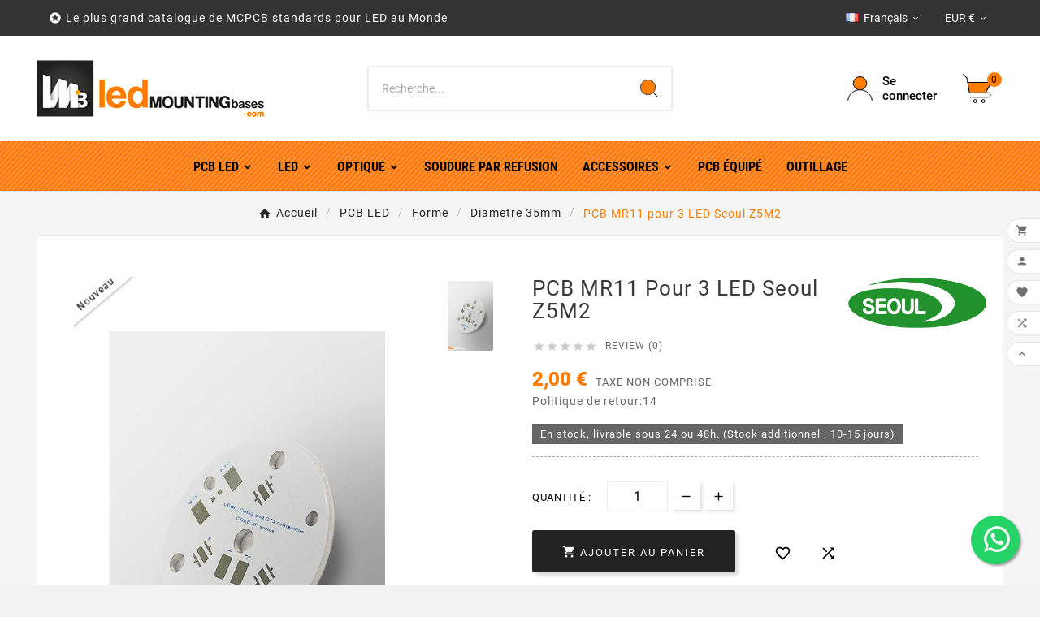

--- FILE ---
content_type: text/html; charset=utf-8
request_url: https://led-mounting-bases.com/fr/diametre-35mm/1031-mcpcb-diametre-35mm-pour-3-led-seoul-z5m2-compatible-optiques-ledil.html
body_size: 21641
content:
<!doctype html><html lang="fr"><head>    <meta charset="utf-8"><meta http-equiv="x-ua-compatible" content="ie=edge"><link rel="canonical" href="https://led-mounting-bases.com/fr/diametre-35mm/1031-mcpcb-diametre-35mm-pour-3-led-seoul-z5m2-compatible-optiques-ledil.html"><script type="application/ld+json">
  {
    "@context": "https://schema.org",
    "@type": "Organization",
    "name" : "Led Mounting Bases SAS",
    "url" : "https://led-mounting-bases.com/fr/",
    "logo": {
      "@type": "ImageObject",
      "url":"https://led-mounting-bases.com/img/logo-1675673748.jpg"
    }
  }
</script>

<script type="application/ld+json">
  {
    "@context": "https://schema.org",
    "@type": "WebPage",
    "isPartOf": {
      "@type": "WebSite",
      "url":  "https://led-mounting-bases.com/fr/",
      "name": "Led Mounting Bases SAS"
    },
    "name": "PCB MR11 pour 3 LED Seoul Z5M2 | Led Mounting Bases",
    "url":  "https://led-mounting-bases.com/fr/diametre-35mm/1031-mcpcb-diametre-35mm-pour-3-led-seoul-z5m2-compatible-optiques-ledil.html"
  }
</script>


  <script type="application/ld+json">
    {
      "@context": "https://schema.org",
      "@type": "BreadcrumbList",
      "itemListElement": [
                      {
              "@type": "ListItem",
              "position": 1,
              "name": "Accueil",
              "item": "https://led-mounting-bases.com/fr/"
              },                        {
              "@type": "ListItem",
              "position": 2,
              "name": "PCB LED",
              "item": "https://led-mounting-bases.com/fr/310-mcpcb-pour-led"
              },                        {
              "@type": "ListItem",
              "position": 3,
              "name": "Forme",
              "item": "https://led-mounting-bases.com/fr/1321-forme"
              },                        {
              "@type": "ListItem",
              "position": 4,
              "name": "Diametre 35mm",
              "item": "https://led-mounting-bases.com/fr/1292-diametre-35mm"
              },                        {
              "@type": "ListItem",
              "position": 5,
              "name": "PCB MR11 pour 3 LED Seoul Z5M2",
              "item": "https://led-mounting-bases.com/fr/diametre-35mm/1031-mcpcb-diametre-35mm-pour-3-led-seoul-z5m2-compatible-optiques-ledil.html"
              }            ]
          }
  </script>
<script type="application/ld+json">
  {
    "@context": "https://schema.org/",
    "@type": "Product",
    "name": "PCB MR11 pour 3 LED Seoul Z5M2",
    "description": "PCB MR11 pour 3 LED Seoul Z5M2 - Led Mounting Bases - PCB MR11 pour 3 LED Seoul Z5M2 - Led Mounting Bases -",
    "category": "Diametre 35mm",
    "image" :"https://led-mounting-bases.com/3911-home_default/mcpcb-diametre-35mm-pour-3-led-seoul-z5m2-compatible-optiques-ledil.jpg",    "sku": "MR11-2W-3-Z5M2-C3/GT3",
    "mpn": "MR11-2W-3-Z5M2-C3/GT3",
        "brand": {
      "@type": "Thing",
      "name": "Seoul"
    },              "weight": {
        "@context": "https://schema.org",
        "@type": "QuantitativeValue",
        "value": "0.003790",
        "unitCode": "kg"
      },                "offers": {
            "@type": "Offer",
            "priceCurrency": "EUR",
            "name": "PCB MR11 pour 3 LED Seoul Z5M2",
            "price": "2",
            "url": "https://led-mounting-bases.com/fr/diametre-35mm/1031-mcpcb-diametre-35mm-pour-3-led-seoul-z5m2-compatible-optiques-ledil.html",
            "priceValidUntil": "2026-02-02",
                          "image": ["https://led-mounting-bases.com/3911-pd4_def/mcpcb-diametre-35mm-pour-3-led-seoul-z5m2-compatible-optiques-ledil.jpg"],
                        "sku": "MR11-2W-3-Z5M2-C3/GT3",
            "mpn": "MR11-2W-3-Z5M2-C3/GT3",
                                                "availability": "https://schema.org/InStock",
            "seller": {
              "@type": "Organization",
              "name": "Led Mounting Bases SAS"
            }
          }
                }
</script>

<title>PCB MR11 pour 3 LED Seoul Z5M2 | Led Mounting Bases</title><meta name="description" content="PCB MR11 pour 3 LED Seoul Z5M2 - Led Mounting Bases - PCB MR11 pour 3 LED Seoul Z5M2 - Led Mounting Bases -"><meta name="keywords" content="PCB MR11 pour 3 LED Seoul Z5M2, MR11-2W-3-Z5M2-C3/GT3,LED MCPCB, Seoul,Light Engine, Type: MR11 -Marque LED: Seoul -Nb LED: 3 -Epaisseur: 1.6 -Diametre: 35 -Conductivité Thermique: 2 -Materiaux: Aluminium -Empreinte: ctn -Matériaux approuvé: UL -Famill..."><link rel="canonical" href="https://led-mounting-bases.com/fr/diametre-35mm/1031-mcpcb-diametre-35mm-pour-3-led-seoul-z5m2-compatible-optiques-ledil.html"><link rel="alternate" href="https://led-mounting-bases.com/en/diameter-35mm/1031-mcpcb-diametre-35mm-pour-3-led-seoul-z5m2-compatible-optiques-ledil.html" hreflang="en-us"><link rel="alternate" href="https://led-mounting-bases.com/fr/diametre-35mm/1031-mcpcb-diametre-35mm-pour-3-led-seoul-z5m2-compatible-optiques-ledil.html" hreflang="fr"><meta property="og:title" content="PCB MR11 pour 3 LED Seoul Z5M2 | Led Mounting Bases" /><meta property="og:description" content="PCB MR11 pour 3 LED Seoul Z5M2 - Led Mounting Bases - PCB MR11 pour 3 LED Seoul Z5M2 - Led Mounting Bases -" /><meta property="og:url" content="https://led-mounting-bases.com/fr/diametre-35mm/1031-mcpcb-diametre-35mm-pour-3-led-seoul-z5m2-compatible-optiques-ledil.html" /><meta property="og:site_name" content="Led Mounting Bases SAS" /><meta name="viewport" content="width=device-width, initial-scale=1"><link rel="icon" type="image/vnd.microsoft.icon" href="https://led-mounting-bases.com/img/favicon.ico?1675673748"><link rel="shortcut icon" type="image/x-icon" href="https://led-mounting-bases.com/img/favicon.ico?1675673748"><link rel="stylesheet" href="https://led-mounting-bases.com/themes/v1_electron_1/assets/css/theme.css" type="text/css" media="all"><link rel="stylesheet" href="https://led-mounting-bases.com/modules/blockreassurance/views/dist/front.css" type="text/css" media="all"><link rel="stylesheet" href="https://led-mounting-bases.com/modules/ps_searchbar/ps_searchbar.css" type="text/css" media="all"><link rel="stylesheet" href="https://led-mounting-bases.com/modules/paypal/views/css/paypal_fo.css" type="text/css" media="all"><link rel="stylesheet" href="https://led-mounting-bases.com/modules/braintreeofficial/views/css/braintree.css" type="text/css" media="all"><link rel="stylesheet" href="https://led-mounting-bases.com/modules/productcomments/views/css/productcomments.css" type="text/css" media="all"><link rel="stylesheet" href="https://led-mounting-bases.com/modules/tvcmsblog/views/css/front.css" type="text/css" media="all"><link rel="stylesheet" href="https://led-mounting-bases.com/modules/tvcmsblogdisplayposts/views/css/front.css" type="text/css" media="all"><link rel="stylesheet" href="https://led-mounting-bases.com/modules/tvcmsbrandlist/views/css/front.css" type="text/css" media="all"><link rel="stylesheet" href="https://led-mounting-bases.com/modules/tvcmscategorychainslider/views/css/front.css" type="text/css" media="all"><link rel="stylesheet" href="https://led-mounting-bases.com/modules/tvcmscookiesnotice/views/css/front.css" type="text/css" media="all"><link rel="stylesheet" href="https://led-mounting-bases.com/modules/tvcmscustomerservices/views/css/front.css" type="text/css" media="all"><link rel="stylesheet" href="https://led-mounting-bases.com/modules/tvcmscustomsetting/views/css/back.css" type="text/css" media="all"><link rel="stylesheet" href="https://led-mounting-bases.com/modules/tvcmscustomsetting/views/css/slick-theme.min.css" type="text/css" media="all"><link rel="stylesheet" href="https://led-mounting-bases.com/modules/tvcmsmultibanner1/views/css/front.css" type="text/css" media="all"><link rel="stylesheet" href="https://led-mounting-bases.com/modules/tvcmsnewsletterpopup/views/css/front.css" type="text/css" media="all"><link rel="stylesheet" href="https://led-mounting-bases.com/modules/tvcmsproductcomments/views/css/front.css" type="text/css" media="all"><link rel="stylesheet" href="https://led-mounting-bases.com/modules/tvcmsproductcompare/views/css/front.css" type="text/css" media="all"><link rel="stylesheet" href="https://led-mounting-bases.com/modules/tvcmssearch/views/css/front.css" type="text/css" media="all"><link rel="stylesheet" href="https://led-mounting-bases.com/modules/tvcmssingleblock/views/css/front.css" type="text/css" media="all"><link rel="stylesheet" href="https://led-mounting-bases.com/modules/tvcmssizechart/views/css/front.css" type="text/css" media="all"><link rel="stylesheet" href="https://led-mounting-bases.com/modules/tvcmsslider/views/css/front.css" type="text/css" media="all"><link rel="stylesheet" href="https://led-mounting-bases.com/modules/tvcmsstockinfo/views/css/indicators.css" type="text/css" media="all"><link rel="stylesheet" href="https://led-mounting-bases.com/modules/tvcmsstockinfo/views/css/front.css" type="text/css" media="all"><link rel="stylesheet" href="https://led-mounting-bases.com/modules/tvcmstabproducts/views/css/front.css" type="text/css" media="all"><link rel="stylesheet" href="https://led-mounting-bases.com/modules/tvcmstestimonial/views/css/front.css" type="text/css" media="all"><link rel="stylesheet" href="https://led-mounting-bases.com/modules/tvcmsthemeoptions/views/css/jquery.minicolors.css" type="text/css" media="all"><link rel="stylesheet" href="https://led-mounting-bases.com/modules/tvcmsthemeoptions/views/css/bootstrap-toggle.min.css" type="text/css" media="all"><link rel="stylesheet" href="https://led-mounting-bases.com/modules/tvcmsthemeoptions/views/css/front.css" type="text/css" media="all"><link rel="stylesheet" href="https://led-mounting-bases.com/modules/tvcmswishlist/views/css/tvcmswishlist.css" type="text/css" media="all"><link rel="stylesheet" href="https://led-mounting-bases.com/modules/plqd/views/css/plqd.css" type="text/css" media="all"><link rel="stylesheet" href="https://led-mounting-bases.com/modules/whatsappchat/views/css/whatsapp.css" type="text/css" media="all"><link rel="stylesheet" href="https://led-mounting-bases.com/modules/whatsappchat/views/css/jBox.min.css" type="text/css" media="all"><link rel="stylesheet" href="https://led-mounting-bases.com/modules/filterproductspro/views/css/lib/nouislider/nouislider.min.css" type="text/css" media="all"><link rel="stylesheet" href="https://led-mounting-bases.com/modules/filterproductspro/views/css/lib/bootstrap/pts/pts-bootstrap.css" type="text/css" media="all"><link rel="stylesheet" href="https://led-mounting-bases.com/modules/filterproductspro/views/css/lib/font-awesome/font-awesome.css" type="text/css" media="all"><link rel="stylesheet" href="https://led-mounting-bases.com/modules/filterproductspro/views/css/front/filterproductspro.css" type="text/css" media="all"><link rel="stylesheet" href="https://led-mounting-bases.com/modules/filterproductspro/views/css/front/compatibilities.css" type="text/css" media="all"><link rel="stylesheet" href="https://led-mounting-bases.com/modules/filterproductspro/views/css/front/override.css" type="text/css" media="all"><link rel="stylesheet" href="https://led-mounting-bases.com/modules/filterproductspro/views/css/front/product.css" type="text/css" media="all"><link rel="stylesheet" href="https://led-mounting-bases.com/modules/tvcmsofferbanner/views/css/front.css" type="text/css" media="all"><link rel="stylesheet" href="https://led-mounting-bases.com/modules/tvcmsverticalmenu/views/css/font-awesome.css" type="text/css" media="all"><link rel="stylesheet" href="https://led-mounting-bases.com/modules/tvcmsverticalmenu/views/css/Pe-icon-7-stroke.css" type="text/css" media="all"><link rel="stylesheet" href="https://led-mounting-bases.com/modules/tvcmsverticalmenu/views/css/front.css" type="text/css" media="all"><link rel="stylesheet" href="https://led-mounting-bases.com/modules/tvcmstwoofferbanner/views/css/front.css" type="text/css" media="all"><link rel="stylesheet" href="https://led-mounting-bases.com/modules/tvcmscategoryproduct/views/css/front.css" type="text/css" media="all"><link rel="stylesheet" href="https://led-mounting-bases.com/modules/tvcmsmegamenu/views/css/front.css" type="text/css" media="all"><link rel="stylesheet" href="https://led-mounting-bases.com/modules/payplug/views//css/front-v3.13.2.css" type="text/css" media="all"><link rel="stylesheet" href="https://led-mounting-bases.com/js/jquery/ui/themes/base/minified/jquery-ui.min.css" type="text/css" media="all"><link rel="stylesheet" href="https://led-mounting-bases.com/js/jquery/ui/themes/base/minified/jquery.ui.theme.min.css" type="text/css" media="all"><link rel="stylesheet" href="https://led-mounting-bases.com/js/jquery/plugins/fancybox/jquery.fancybox.css" type="text/css" media="all"><link rel="stylesheet" href="https://led-mounting-bases.com/modules/ps_imageslider/css/homeslider.css" type="text/css" media="all"><link rel="stylesheet" href="https://led-mounting-bases.com/modules/tvcmsblog/views/css/tvcmsblog.css" type="text/css" media="all"><link rel="stylesheet" href="https://led-mounting-bases.com/themes/v1_electron_1/assets/css/custom.css" type="text/css" media="all"><script>var FilterProductsPro = {"CONFIGS":{"FPP_VERSION":"4.2.4","FPP_COLUMN_NAME":"#main","FPP_SEARCH_RESULTS_APAGE":false,"FPP_SHOW_TOTAL_PRODUCTS_OPTION":false,"FPP_ORDER_BY_TOTAL_PRODUCTS":false,"FPP_FILTER_SEARCH_BOX":false,"FPP_SHOW_FILTER_IN_URL":true,"FPP_SHOW_FILTER":false,"FPP_OVERRIDE_CSS":false,"FPP_OVERRIDE_JS":false,"FPP_ENABLE_DEBUG":false,"FPP_IP_DEBUG":"","FPP_SEARCHER_STICKY":true,"FPP_INFINITE_SCROLL":false,"FPP_THEME_COMPATIBILITY":false,"FPP_SHOW_TREE_FILTER_CATEGORY":false,"FPP_ENABLE_COOKIES":false,"FPP_COOKIE_TIMESTAMP":"1756372608.0053","FPP_FORCE_INDEXATION":false,"FPP_SHOW_SUBCATEGORY_PRODUCTS":"0","FPP_DISCOUNT_BY_COUNTRY":"1","FPP_DISCOUNT_BY_GROUP":"1","FPP_SHOW_FLOAT_BUTTON_MOBILE":"1","FPP_DISABLE_FLOAT_BUTTON_MOBILE_HOME":"1","FPP_THEME_TITLE_BACKGROUND_COLOR":"","FPP_THEME_TITLE_TEXT_COLOR":"","FPP_THEME_TITLE_ICON_COLOR":"","FPP_THEME_SELECTED_OPTION_BACKGROUND_COLOR":"","FPP_THEME_SELECTED_OPTION_BORDER_COLOR":"","FPP_THEME_SELECTED_OPTION_TEXT_COLOR":"","FPP_THEME_SEARCHER_BACKGROUND_COLOR":"","FPP_THEME_FILTER_NAME_COLOR":"","FPP_THEME_OPTION_CHECK_RADIO_TEXT_COLOR":"","FPP_THEME_BUTTON_SEARCH_BORDER_COLOR":"","FPP_THEME_BUTTON_SEARCH_BACKGROUND_COLOR":"","FPP_THEME_BUTTON_SEARCH_TEXT_COLOR":"","FPP_THEME_ICON_MOBILE_BACKGROUND_COLOR":"","FPP_THEME_ICON_MOBILE_COLOR":"","FPP_THEME_FONT_FAMILY":"","FPP_THEME_FONT_SIZE":"","FPP_THEME_FONT_WEIGHT":"","FPP_SECTIONS_REMOVE":"#home-page-tabs,#homepage-slider,#htmlcontent_top,#subcategories,#editorial_block_center,.slogan,.cat-name,.iosSlider_tb20,.advanced_banner_container,.rev_slider_wrapper,.content-top .container","FPP_RM":false},"GLOBALS_VARS_JS":{"control_types":{"list":1,"radio":2,"check":3,"input":4,"slider":5},"filter_types":{"custom":{"type":6,"class":"label label-primary","title":"Coutume"},"category":{"type":1,"class":"label label-success","title":"Cat\u00e9gorie"},"supplier":{"type":3,"class":"label label-info","title":"Fournisseur"},"manufacturer":{"type":2,"class":"label label-warning","title":"Fabricant"},"attribute":{"type":5,"class":"label label-brown ","title":"Attribut"},"feature":{"type":4,"class":"label label-danger","title":"Caract\u00e9ristique"},"price":{"type":7,"class":"label label-default","title":"Prix"},"input":{"type":8,"class":"label label-default","title":"Saisie de texte"},"stock":{"type":9,"class":"label label-default","title":"Stock"},"condition":{"type":10,"class":"label label-default","title":"\u00c9tat"}}},"Msg":{"no_options_lang":"Aucune option disponible","choose_lang":"Choisir.."},"current_controller":"product","page_name":"product","id_current_controller":null,"query":"","tag":"","theme_name":"v1_electron_1","fpp_static_token":"5d2607cc0dce8552153620dbceb2c369","actions_filterproductspro":"https:\/\/led-mounting-bases.com\/fr\/module\/filterproductspro\/actions?ajax=1","search_filterproductspro":"https:\/\/led-mounting-bases.com\/fr\/module\/filterproductspro\/search?ajax=1","currencySign":"\u20ac","currencyFormat":null,"currencyBlank":1,"control_types":{"LIST":1,"RADIO":2,"CHECK":3,"INPUT":4,"SLIDER":5},"instant_search":{"2":"1"}};var PAYPLUG_DOMAIN = "https:\/\/secure.payplug.com";var PLQD_SETQTY = false;var TVCMSCUSTOMSETTING_BOTTOM_OPTION = "0";var TVCMSCUSTOMSETTING_DARK_MODE_INPUT = "0";var TVCMSCUSTOMSETTING_HOVER_IMG = "1";var TVCMSCUSTOMSETTING_MAIN_MENU_STICKY = "1";var TVCMSCUSTOMSETTING_PRODUCT_PAGE_BOTTOM_STICKY_STATUS = "1";var TVCMSCUSTOMSETTING_VERTICAL_MENU_OPEN = "0";var TVCMSCUSTOMSETTING_WOW_JS = "0";var TVCMSCUSTOMSETTING_iso_code_country = "US";var TVCMSFRONTSIDE_THEME_SETTING_SHOW = "0";var ajax_path = "https:\/\/led-mounting-bases.com\/modules\/tvcmsnewsletterpopup\/ajax.php";var baseDir = "https:\/\/led-mounting-bases.com\/";var getThemeOptionsLink = "https:\/\/led-mounting-bases.com\/fr\/module\/tvcmsthemeoptions\/default";var gettvcmsbestsellerproductslink = "https:\/\/led-mounting-bases.com\/fr\/module\/tvcmsbestsellerproducts\/default";var gettvcmscategoryproductlink = "https:\/\/led-mounting-bases.com\/fr\/module\/tvcmscategoryproduct\/default";var gettvcmsfeaturedproductslink = "https:\/\/led-mounting-bases.com\/fr\/module\/tvcmsfeaturedproducts\/default";var gettvcmsfooterproductlink = "https:\/\/led-mounting-bases.com\/fr\/module\/tvcmsfooterproduct\/default";var gettvcmsmegamenulink = "https:\/\/led-mounting-bases.com\/fr\/module\/tvcmsmegamenu\/default";var gettvcmsnewproductslink = "https:\/\/led-mounting-bases.com\/fr\/module\/tvcmsnewproducts\/default";var gettvcmsspecialproductslink = "https:\/\/led-mounting-bases.com\/fr\/module\/tvcmsspecialproducts\/default";var gettvcmstabproductslink = "https:\/\/led-mounting-bases.com\/fr\/module\/tvcmstabproducts\/default";var gettvcmsverticalmenulink = "https:\/\/led-mounting-bases.com\/fr\/module\/tvcmsverticalmenu\/default";var module_name = "payplug";var payplug_ajax_url = "https:\/\/led-mounting-bases.com\/fr\/module\/payplug\/ajax";var prestashop = {"cart":{"products":[],"totals":{"total":{"type":"total","label":"Total","amount":0,"value":"0,00\u00a0\u20ac"},"total_including_tax":{"type":"total","label":"Total TTC","amount":0,"value":"0,00\u00a0\u20ac"},"total_excluding_tax":{"type":"total","label":"Total HT :","amount":0,"value":"0,00\u00a0\u20ac"}},"subtotals":{"products":{"type":"products","label":"Sous-total","amount":0,"value":"0,00\u00a0\u20ac"},"discounts":null,"shipping":{"type":"shipping","label":"Livraison","amount":0,"value":""},"tax":{"type":"tax","label":"Taxes","amount":0,"value":"0,00\u00a0\u20ac"}},"products_count":0,"summary_string":"0 articles","vouchers":{"allowed":1,"added":[]},"discounts":[],"minimalPurchase":0,"minimalPurchaseRequired":""},"currency":{"id":1,"name":"Euro","iso_code":"EUR","iso_code_num":"978","sign":"\u20ac"},"customer":{"lastname":null,"firstname":null,"email":null,"birthday":null,"newsletter":null,"newsletter_date_add":null,"optin":null,"website":null,"company":null,"siret":null,"ape":null,"is_logged":false,"gender":{"type":null,"name":null},"addresses":[]},"language":{"name":"Fran\u00e7ais (French)","iso_code":"fr","locale":"fr-FR","language_code":"fr","is_rtl":"0","date_format_lite":"d\/m\/Y","date_format_full":"d\/m\/Y H:i:s","id":2},"page":{"title":"","canonical":"https:\/\/led-mounting-bases.com\/fr\/diametre-35mm\/1031-mcpcb-diametre-35mm-pour-3-led-seoul-z5m2-compatible-optiques-ledil.html","meta":{"title":"PCB MR11 pour 3 LED Seoul Z5M2 | Led Mounting Bases","description":"PCB MR11 pour 3 LED Seoul Z5M2 - Led Mounting Bases - PCB MR11 pour 3 LED Seoul Z5M2 - Led Mounting Bases -","keywords":"PCB MR11 pour 3 LED Seoul Z5M2, MR11-2W-3-Z5M2-C3\/GT3,LED MCPCB, Seoul,Light Engine, Type: MR11 -Marque LED: Seoul -Nb LED: 3 -Epaisseur: 1.6 -Diametre: 35 -Conductivit\u00e9 Thermique: 2 -Materiaux: Aluminium -Empreinte: ctn -Mat\u00e9riaux approuv\u00e9: UL -Famill...","robots":"index"},"page_name":"product","body_classes":{"lang-fr":true,"lang-rtl":false,"country-US":true,"currency-EUR":true,"layout-full-width":true,"page-product":true,"tax-display-disabled":true,"product-id-1031":true,"product-PCB MR11 pour 3 LED Seoul Z5M2":true,"product-id-category-1292":true,"product-id-manufacturer-11":true,"product-id-supplier-5":true,"product-available-for-order":true},"admin_notifications":[]},"shop":{"name":"Led Mounting Bases SAS","logo":"https:\/\/led-mounting-bases.com\/img\/logo-1675673748.jpg","stores_icon":"https:\/\/led-mounting-bases.com\/img\/logo_stores.png","favicon":"https:\/\/led-mounting-bases.com\/img\/favicon.ico"},"urls":{"base_url":"https:\/\/led-mounting-bases.com\/","current_url":"https:\/\/led-mounting-bases.com\/fr\/diametre-35mm\/1031-mcpcb-diametre-35mm-pour-3-led-seoul-z5m2-compatible-optiques-ledil.html","shop_domain_url":"https:\/\/led-mounting-bases.com","img_ps_url":"https:\/\/led-mounting-bases.com\/img\/","img_cat_url":"https:\/\/led-mounting-bases.com\/img\/c\/","img_lang_url":"https:\/\/led-mounting-bases.com\/img\/l\/","img_prod_url":"https:\/\/led-mounting-bases.com\/img\/p\/","img_manu_url":"https:\/\/led-mounting-bases.com\/img\/m\/","img_sup_url":"https:\/\/led-mounting-bases.com\/img\/su\/","img_ship_url":"https:\/\/led-mounting-bases.com\/img\/s\/","img_store_url":"https:\/\/led-mounting-bases.com\/img\/st\/","img_col_url":"https:\/\/led-mounting-bases.com\/img\/co\/","img_url":"https:\/\/led-mounting-bases.com\/themes\/v1_electron_1\/assets\/img\/","css_url":"https:\/\/led-mounting-bases.com\/themes\/v1_electron_1\/assets\/css\/","js_url":"https:\/\/led-mounting-bases.com\/themes\/v1_electron_1\/assets\/js\/","pic_url":"https:\/\/led-mounting-bases.com\/upload\/","pages":{"address":"https:\/\/led-mounting-bases.com\/fr\/address","addresses":"https:\/\/led-mounting-bases.com\/fr\/addresses","authentication":"https:\/\/led-mounting-bases.com\/fr\/login","cart":"https:\/\/led-mounting-bases.com\/fr\/cart","category":"https:\/\/led-mounting-bases.com\/fr\/index.php?controller=category","cms":"https:\/\/led-mounting-bases.com\/fr\/index.php?controller=cms","contact":"https:\/\/led-mounting-bases.com\/fr\/contact-us","discount":"https:\/\/led-mounting-bases.com\/fr\/discount","guest_tracking":"https:\/\/led-mounting-bases.com\/fr\/guest-tracking","history":"https:\/\/led-mounting-bases.com\/fr\/order-history","identity":"https:\/\/led-mounting-bases.com\/fr\/identity","index":"https:\/\/led-mounting-bases.com\/fr\/","my_account":"https:\/\/led-mounting-bases.com\/fr\/my-account","order_confirmation":"https:\/\/led-mounting-bases.com\/fr\/order-confirmation","order_detail":"https:\/\/led-mounting-bases.com\/fr\/index.php?controller=order-detail","order_follow":"https:\/\/led-mounting-bases.com\/fr\/order-follow","order":"https:\/\/led-mounting-bases.com\/fr\/order","order_return":"https:\/\/led-mounting-bases.com\/fr\/index.php?controller=order-return","order_slip":"https:\/\/led-mounting-bases.com\/fr\/credit-slip","pagenotfound":"https:\/\/led-mounting-bases.com\/fr\/page-not-found","password":"https:\/\/led-mounting-bases.com\/fr\/password-recovery","pdf_invoice":"https:\/\/led-mounting-bases.com\/fr\/index.php?controller=pdf-invoice","pdf_order_return":"https:\/\/led-mounting-bases.com\/fr\/index.php?controller=pdf-order-return","pdf_order_slip":"https:\/\/led-mounting-bases.com\/fr\/index.php?controller=pdf-order-slip","prices_drop":"https:\/\/led-mounting-bases.com\/fr\/prices-drop","product":"https:\/\/led-mounting-bases.com\/fr\/index.php?controller=product","search":"https:\/\/led-mounting-bases.com\/fr\/search","sitemap":"https:\/\/led-mounting-bases.com\/fr\/sitemap","stores":"https:\/\/led-mounting-bases.com\/fr\/stores","supplier":"https:\/\/led-mounting-bases.com\/fr\/supplier","register":"https:\/\/led-mounting-bases.com\/fr\/login?create_account=1","order_login":"https:\/\/led-mounting-bases.com\/fr\/order?login=1"},"alternative_langs":{"en-us":"https:\/\/led-mounting-bases.com\/en\/diameter-35mm\/1031-mcpcb-diametre-35mm-pour-3-led-seoul-z5m2-compatible-optiques-ledil.html","fr":"https:\/\/led-mounting-bases.com\/fr\/diametre-35mm\/1031-mcpcb-diametre-35mm-pour-3-led-seoul-z5m2-compatible-optiques-ledil.html"},"theme_assets":"\/themes\/v1_electron_1\/assets\/","actions":{"logout":"https:\/\/led-mounting-bases.com\/fr\/?mylogout="},"no_picture_image":{"bySize":{"side_product_default":{"url":"https:\/\/led-mounting-bases.com\/img\/p\/fr-default-side_product_default.jpg","width":56,"height":86},"small_default":{"url":"https:\/\/led-mounting-bases.com\/img\/p\/fr-default-small_default.jpg","width":64,"height":98},"cart_default":{"url":"https:\/\/led-mounting-bases.com\/img\/p\/fr-default-cart_default.jpg","width":82,"height":125},"add_cart_def":{"url":"https:\/\/led-mounting-bases.com\/img\/p\/fr-default-add_cart_def.jpg","width":130,"height":200},"home_default":{"url":"https:\/\/led-mounting-bases.com\/img\/p\/fr-default-home_default.jpg","width":156,"height":239},"medium_default":{"url":"https:\/\/led-mounting-bases.com\/img\/p\/fr-default-medium_default.jpg","width":295,"height":452},"pd_custom":{"url":"https:\/\/led-mounting-bases.com\/img\/p\/fr-default-pd_custom.jpg","width":295,"height":452},"large_default":{"url":"https:\/\/led-mounting-bases.com\/img\/p\/fr-default-large_default.jpg","width":522,"height":800},"pd4_def":{"url":"https:\/\/led-mounting-bases.com\/img\/p\/fr-default-pd4_def.jpg","width":724,"height":724}},"small":{"url":"https:\/\/led-mounting-bases.com\/img\/p\/fr-default-side_product_default.jpg","width":56,"height":86},"medium":{"url":"https:\/\/led-mounting-bases.com\/img\/p\/fr-default-home_default.jpg","width":156,"height":239},"large":{"url":"https:\/\/led-mounting-bases.com\/img\/p\/fr-default-pd4_def.jpg","width":724,"height":724},"legend":""}},"configuration":{"display_taxes_label":false,"display_prices_tax_incl":false,"is_catalog":false,"show_prices":true,"opt_in":{"partner":true},"quantity_discount":{"type":"discount","label":"Remise sur prix unitaire"},"voucher_enabled":1,"return_enabled":1},"field_required":[],"breadcrumb":{"links":[{"title":"Accueil","url":"https:\/\/led-mounting-bases.com\/fr\/"},{"title":"PCB LED","url":"https:\/\/led-mounting-bases.com\/fr\/310-mcpcb-pour-led"},{"title":"Forme","url":"https:\/\/led-mounting-bases.com\/fr\/1321-forme"},{"title":"Diametre 35mm","url":"https:\/\/led-mounting-bases.com\/fr\/1292-diametre-35mm"},{"title":"PCB MR11 pour 3 LED Seoul Z5M2","url":"https:\/\/led-mounting-bases.com\/fr\/diametre-35mm\/1031-mcpcb-diametre-35mm-pour-3-led-seoul-z5m2-compatible-optiques-ledil.html"}],"count":5},"link":{"protocol_link":"https:\/\/","protocol_content":"https:\/\/"},"time":1768742018,"static_token":"5cdc54da6478fb4771e347b7a25499c9","token":"6d7360ed8f1d587bf5e14a392607a35d","debug":false};var prestashopFacebookAjaxController = "https:\/\/led-mounting-bases.com\/fr\/module\/ps_facebook\/Ajax";var priceDisplayPrecision = 2;var psemailsubscription_subscription = "https:\/\/led-mounting-bases.com\/fr\/module\/ps_emailsubscription\/subscription";var psr_icon_color = "#F19D76";var static_token = "5cdc54da6478fb4771e347b7a25499c9";var tvMainSmartSpeed = "600";var tvcms_base_dir = "https:\/\/led-mounting-bases.com\/";var tvcms_setting = true;var tvthemename = "v1_electron_1";var wish_link = "https:\/\/led-mounting-bases.com\/fr\/module\/tvcmswishlist\/mywishlist";</script>
  <script async src="https://www.googletagmanager.com/gtag/js?id=G-QGL43W431Q"></script>
  <script>
    window.dataLayer = window.dataLayer || [];
    function gtag(){dataLayer.push(arguments);}
    gtag('js', new Date());
    gtag(
      'config',
      'G-QGL43W431Q',
      {
        'debug_mode':false
        , 'anonymize_ip': true                      }
    );
  </script>

 <style type="text/css">
    #main {
        position: relative;
    }
    
</style>
<style>
                                                                    </style>
<!-- Module TvcmsInfiniteScroll for PRODUCTS --><link rel="dns-prefetch" href="https://led-mounting-bases.com" /><link rel="preconnect" href="https://led-mounting-bases.com" crossorigin /><link rel="preload" href="https://led-mounting-bases.com/themes/v1_electron_1/assets/css/570eb83859dc23dd0eec423a49e147fe.woff2" as="font" type="font/woff2" crossorigin /><link rel="preload" href="https://led-mounting-bases.com/themes/v1_electron_1/assets/css/../fonts/roboto/KFOlCnqEu92Fr1MmYUtfBBc4.woff2" as="font" type="font/woff2" crossorigin /><link rel="preload" href="https://led-mounting-bases.com/themes/v1_electron_1/assets/css/../fonts/roboto-condensed/ieVl2ZhZI2eCN5jzbjEETS9weq8-19K7DQ.woff2" as="font" type="font/woff2" crossorigin media='(min-width: 992px)' /><link as="style" rel="stylesheet preload" type="text/css" href="https://led-mounting-bases.com/themes/v1_electron_1/assets/css/material-fonts.css" /><link as="style" rel="stylesheet preload" type="text/css" href="https://led-mounting-bases.com/themes/v1_electron_1/assets/css/roboto.css" /><link as="style" rel="stylesheet preload" type="text/css" href="https://led-mounting-bases.com/themes/v1_electron_1/assets/css/roboto-condensed.css" media='(min-width: 992px)' /><meta content="width=device-width, initial-scale=1" name="viewport"><meta property="og:type" content="product"><meta property="og:url" content="https://led-mounting-bases.com/fr/diametre-35mm/1031-mcpcb-diametre-35mm-pour-3-led-seoul-z5m2-compatible-optiques-ledil.html"><meta property="og:title" content="PCB MR11 pour 3 LED Seoul Z5M2 | Led Mounting Bases"><meta property="og:site_name" content="Led Mounting Bases SAS"><meta property="og:description" content="PCB MR11 pour 3 LED Seoul Z5M2 - Led Mounting Bases - PCB MR11 pour 3 LED Seoul Z5M2 - Led Mounting Bases -"><meta property="og:image" content="https://led-mounting-bases.com/3911-pd4_def/mcpcb-diametre-35mm-pour-3-led-seoul-z5m2-compatible-optiques-ledil.jpg"><meta property="product:pretax_price:amount" content="2"><meta property="product:pretax_price:currency" content="EUR"><meta property="product:price:amount" content="2"><meta property="product:price:currency" content="EUR"><meta property="product:weight:value" content="0.003790"><meta property="product:weight:units" content="kg"><link rel="stylesheet" type="text/css" href="https://led-mounting-bases.com/themes/v1_electron_1/assets/css//all_theme_custom_1_1.css"></link><!-- END THEME_CONTROL CUSTOM COLOR CSS --></head><body id="product" class="lang-fr country-us currency-eur layout-full-width page-product tax-display-disabled product-id-1031 product-pcb-mr11-pour-3-led-seoul-z5m2 product-id-category-1292 product-id-manufacturer-11 product-id-supplier-5 product-available-for-order text1-dark  text2-dark"  data-mouse-hover-img='1' data-menu-sticky='1'><main><div class="tv-main-div " ><header id="header">    <div class="tvcmsdesktop-top-header-wrapper header-1" data-header-layout="1"><div class='container-fluid tvcmsdesktop-top-header'><div class="container tvcmsdesktop-top-wrapper"><div class='tvheader-offer-wrapper col-xl-8 col-lg-8 col-md-8 col-sm-12'><div class="tvheader-nav-offer-text"><i class='material-icons'>&#xe8d0;</i><p>Le plus grand catalogue de MCPCB standards pour LED au Monde</p></div></div><div class='tvheader-language-currency-wrapper col-xl-4 col-lg-4 col-md-4 col-sm-12'><div class="tvheader-language"><div id="tvcmsdesktop-language-selector" class="tvcms-header-language tvheader-language-wrapper"><div class="tvheader-language-btn-wrapper"><button class="btn-unstyle tv-language-btn"> <img class="lang-flag tv-img-responsive" src="https://led-mounting-bases.com/img/l/2.jpg" alt="Français" height="11px" width="16px" /> <span class="tv-language-span">Français</span><i class="material-icons expand-more">&#xe313;</i></button><ul class="tv-language-dropdown tv-dropdown"><li > <a href="https://led-mounting-bases.com/en/diameter-35mm/1031-mcpcb-diametre-35mm-pour-3-led-seoul-z5m2-compatible-optiques-ledil.html" title='English'> <img class="lang-flag tv-img-responsive" src="https://led-mounting-bases.com/img/l/1.jpg" alt="English" height="11px" width="16px" loading="lazy" /> <span>English</span></a></li><li class="current" > <a href="https://led-mounting-bases.com/fr/diametre-35mm/1031-mcpcb-diametre-35mm-pour-3-led-seoul-z5m2-compatible-optiques-ledil.html" title='Français'> <img class="lang-flag tv-img-responsive" src="https://led-mounting-bases.com/img/l/2.jpg" alt="Français" height="11px" width="16px" loading="lazy" /> <span>Français</span></a></li></ul></div></div></div><div class="tvheader-currency"><div class="tvcms-header-currency tvheader-currency-wrapper" id="tvcmsdesktop-currency-selector"><button class="btn-unstyle tv-currency-btn"><span class="tv-currency-span">EUR €</span><i class="material-icons expand-more">&#xe313;</i></button><ul class="tv-currency-dropdown tv-dropdown"><li  class="current" > <a title="Euro" rel="nofollow" href="https://led-mounting-bases.com/fr/diametre-35mm/1031-mcpcb-diametre-35mm-pour-3-led-seoul-z5m2-compatible-optiques-ledil.html?SubmitCurrency=1&amp;id_currency=1">EUR €</a></li><li > <a title="Dollar des États-Unis" rel="nofollow" href="https://led-mounting-bases.com/fr/diametre-35mm/1031-mcpcb-diametre-35mm-pour-3-led-seoul-z5m2-compatible-optiques-ledil.html?SubmitCurrency=1&amp;id_currency=2">USD $</a></li></ul></div></div></div></div></div><div class='container-fluid tvcmsdesktop-top-second hidden-md-down'><div class="container"><div class="row tvcmsdesktop-top-header-box"><div class='col-lg-4 col-md-4 col-xl-4 col-sm-12 tvcms-header-logo-wrapper'><div class="hidden-sm-down tvcms-header-logo" id="tvcmsdesktop-logo"><div class="tv-header-logo"><a href="https://led-mounting-bases.com/"><img class="logo img-responsive" src="https://led-mounting-bases.com/img/logo-1675673748.jpg" alt="Led Mounting Bases SAS" loading="lazy" height="35" width="201"></a></div></div></div><div class="col-lg-4 col-md-4 col-xl-4 col-sm-12 tvcmsheader-search"><div class='tvcmssearch-wrapper' id="_desktop_search">    <div class="search-widget tvcmsheader-search" data-search-controller-url="//led-mounting-bases.com/fr/search"><div class="tvsearch-top-wrapper"><div class="tvheader-sarch-display"><div class="tvheader-search-display-icon"><div class="tvsearch-open"><svg version="1.1" id="Layer_1" x="0px" y="0px" width="30px" height="30px" viewBox="0 0 30 30" xml:space="preserve"><g><polygon points="29.245,30 21.475,22.32 22.23,21.552 30,29.232  " /><circle style="fill:#FFD741;" cx="13" cy="13" r="12.1" /><circle style="fill:none;stroke:#000000;stroke-miterlimit:10;" cx="13" cy="13" r="12.5" /></g></svg></div><div class="tvsearch-close"><svg version="1.1" id="Layer_1" x="0px" y="0px" width="24px" height="24px" viewBox="0 0 20 20" xml:space="preserve"><g><rect x="9.63" y="-3.82" transform="matrix(0.7064 -0.7078 0.7078 0.7064 -4.1427 10.0132)" width="1" height="27.641"></rect></g><g><rect x="9.63" y="-3.82" transform="matrix(-0.7064 -0.7078 0.7078 -0.7064 9.9859 24.1432)" width="1" height="27.641"></rect></g></svg></div></div></div><div class="tvsearch-header-display-wrappper tvsearch-header-display-full"><form method="get" action="//led-mounting-bases.com/fr/search"><input type="hidden" name="controller" value="search" /><div class="tvheader-top-search"><div class="tvheader-top-search-wrapper-info-box"><input type="text" name="s" class='tvcmssearch-words' placeholder="Recherche..." aria-label="Chercher	" autocomplete="off" /></div></div><div class="tvheader-top-search-wrapper"><button type="submit" class="tvheader-search-btn" aria-label="Search"><svg version="1.1" id="Layer_1" x="0px" y="0px" width="22px" height="22px" viewBox="0 0 30 30" xml:space="preserve"><g><polygon points="29.245,30 21.475,22.32 22.23,21.552 30,29.232  " /><circle style="fill:#FFD741;" cx="13" cy="13" r="12.1" /><circle style="fill:none;stroke:#000000;stroke-miterlimit:10;" cx="13" cy="13" r="12.5" /></g></svg></button></div></form><div class='tvsearch-result'></div></div></div></div></div></div><div class="col-lg-4 col-md-4 col-xl-4 col-sm-12 tvcmsheader-nav-right"><div class="tv-contact-account-cart-wrapper"><div id='tvcmsdesktop-account-button'><div class="tv-header-account tv-account-wrapper tvcms-header-myaccount"><button class="btn-unstyle tv-myaccount-btn tv-myaccount-btn-desktop" name="User Icon" aria-label="User Icon"><svg version="1.1" id="Layer_1" x="0px" y="0px" width="31.377px" height="30.938px" viewBox="0 0 31.377 30.938" xml:space="preserve"><g><path style="fill:none;stroke:#000000;stroke-width:0.6;stroke-miterlimit:10;" d="M15.666,17.321c7.626,0,13.904,5.812,14.837,13.316h0.525c-1.253-8.325-7.642-13.6-15.341-13.6c-7.698,0-14.088,5.274-15.339,13.6h0.48C1.764,23.134,8.041,17.321,15.666,17.321z"></path><path style="fill:#FFD742;" d="M15.688,16.992c-4.494,0-8.15-3.654-8.15-8.148c0-4.497,3.656-8.152,8.15-8.152c4.497,0,8.15,3.655,8.15,8.152C23.839,13.338,20.186,16.992,15.688,16.992"></path><circle style="fill:none;stroke:#000000;stroke-miterlimit:10;" cx="15.689" cy="8.838" r="8.338"></circle></g></svg><span>Se connecter</span></button><ul class="dropdown-menu tv-account-dropdown tv-dropdown"><li><div id="tvcmsdesktop-user-info" class="tvcms-header-sign user-info tvheader-sign"><a href="https://led-mounting-bases.com/fr/my-account" class="tvhedaer-sign-btn" title="Connectez-vous à votre compte client" rel="nofollow"><i class="material-icons">&#xe7fd;</i><span class="tvhedaer-sign-span">Connexion</span></a></div></li><li class="ttvcms-wishlist-icon"><script>var wishlistProductsIds='';var baseDir ='https://led-mounting-bases.com/';var static_token='5cdc54da6478fb4771e347b7a25499c9';var isLogged ='0';var loggin_required='Vous devez être connecté pour gérer votre liste de souhaits.	';var added_to_wishlist ='Vous devez être connecté pour gérer votre liste de souhaits.	';var mywishlist_url='https://led-mounting-bases.com/fr/module/tvcmswishlist/mywishlist';var isLoggedWishlist=false;</script><div id="_desktop_wishtlistTop" class="pull-right tvcmsdesktop-view-wishlist"><a class="wishtlist_top tvdesktop-wishlist" href="https://led-mounting-bases.com/fr/module/tvcmswishlist/mywishlist"><div class="tvwishlist-icon"><i class='material-icons'>&#xe87d;</i></div><div class="tvwishlist-name"><span>liste de souhaits</span><span class="cart-wishlist-number tvwishlist-number">(0	)</span></div></a></div></li><li class="tvheader-compare "><div class="tvcmsdesktop-view-compare"><a class="link_wishlist tvdesktop-view-compare tvcmscount-compare-product" href="https://led-mounting-bases.com/fr/module/tvcmsproductcompare/productcomparelist" title="Comparaison de produits"><div class="tvdesktop-compare-icon"><i class='material-icons'>&#xe043;</i></div><div class="tvdesktop-view-compare-name"> comparer  <span class="count-product">(0)</span></div></a></div></li><li class="tvheader-language hidden-lg-up"></li><li class="tvheader-currency hidden-lg-up"></li></ul></div></div><div id="_desktop_cart_manage" class="tvcms-header-cart"><div id="_desktop_cart"><div class="blockcart cart-preview inactive tv-header-cart" data-refresh-url="//led-mounting-bases.com/fr/module/ps_shoppingcart/ajax"><div class="tvheader-cart-wrapper "><div class='tvheader-cart-btn-wrapper'><a rel="nofollow" href="JavaScript:void(0);" data-url='//led-mounting-bases.com/fr/cart?action=show' title='Panier'><div class="tvcart-icon-text-wrapper"><div class="tv-cart-icon tvheader-right-icon tv-cart-icon-main"><svg version="1.1" id="Layer_1" x="0px" y="0px" width="36px" height="36.289px" viewBox="0 0 36 36.289" xml:space="preserve"><g><path style="fill:#FFD741;" d="M6.266,11.058h28.609l-6.657,11.975H8.019C8.019,23.033,5.582,12.35,6.266,11.058"></path><path d="M9.174,29.448c-0.29,0-0.525-0.235-0.525-0.523c0-0.291,0.236-0.528,0.525-0.528h22.059c1.223,0,2.217-0.995,2.217-2.218c0-1.224-0.994-2.22-2.217-2.22H8.193c-0.257,0-0.475-0.183-0.517-0.435L4.537,5.223L0.25,0.992c-0.101-0.098-0.157-0.229-0.16-0.37C0.088,0.483,0.142,0.351,0.241,0.248C0.339,0.146,0.473,0.09,0.615,0.09c0.14,0,0.268,0.052,0.37,0.149l4.396,4.286c0.081,0.078,0.133,0.177,0.151,0.287l0.914,5.322h28.938c0.188,0,0.361,0.101,0.454,0.264c0.095,0.163,0.094,0.364-0.001,0.526L28.88,22.907h2.354c1.803,0,3.27,1.468,3.27,3.271c0,1.803-1.467,3.27-3.27,3.27H9.174z M8.637,22.907h18.912l6.922-11.721H6.626L8.637,22.907z"></path><ellipse style="fill:none;stroke:#000000;stroke-linejoin:round;stroke-miterlimit:10;" cx="15.269" cy="33.8" rx="1.934" ry="1.963"></ellipse><ellipse style="fill:none;stroke:#000000;stroke-linejoin:round;stroke-miterlimit:10;" cx="25.147" cy="33.8" rx="1.934" ry="1.963"></ellipse></g></svg></div><div class="tv-cart-cart-inner"><span class="cart-products-count">0</span></div></div></a></div><div class="ttvcmscart-show-dropdown-right"><div class="ttvcart-no-product"><div class="ttvcart-close-title-count tdclose-btn-wrap"><button class="ttvclose-cart"></button><div class="ttvcart-top-title"><h4>Panier</h4></div><div class="ttvcart-counter"><span class="ttvcart-products-count">0</span></div></div></div></div><!-- Start DropDown header cart --></div></div></div></div></div></div></div></div></div><div class="tvcms-header-menu-offer-wrapper tvcmsheader-sticky"><div class="position-static tvcms-header-menu"><div class='tvcmsmain-menu-wrapper container'><div id='tvdesktop-megamenu'><div class="container_tv_megamenu"><div id="tv-menu-horizontal" class="tv-menu-horizontal clearfix"><ul class="menu-content"><li class="tvmega-menu-title">Mega Menu</li><li class="level-1  parent"><a href="https://led-mounting-bases.com/fr/310-mcpcb-pour-led"><span>PCB LED</span></a><span class="icon-drop-mobile"></span></li><li class="level-1  parent"><a href="https://led-mounting-bases.com/fr/1280-led"><span>LED</span></a><span class="icon-drop-mobile"></span></li><li class="level-1  parent"><a href="https://led-mounting-bases.com/fr/311-optique"><span>Optique</span></a><span class="icon-drop-mobile"></span></li><li class="level-1 "><a href="/fr/services/365-assemblage-1-leds.html"><span>Soudure par refusion</span></a><span class="icon-drop-mobile"></span></li><li class="level-1  parent"><a href="https://led-mounting-bases.com/fr/1272-accessoires"><span>Accessoires</span></a><span class="icon-drop-mobile"></span></li><li class="level-1 "><a href="https://led-mounting-bases.com/fr/1277-pcb-equipe"><span>PCB équipé</span></a><span class="icon-drop-mobile"></span></li><li class="level-1 "><a href="https://led-mounting-bases.com/fr/1285-outillage"><span>Outillage</span></a><span class="icon-drop-mobile"></span></li></ul></div></div></div></div><div class="tvcmsdesktop-contact tvforce-hide"><div id="_desktop_contact_link" class=""><div id="contact-link"><a href="tel:+33468271043"><i class='material-icons'>&#xe0b0;</i><span>+33468271043</span></a></div></div><div class="col-xl-2 col-lg-2 col-md-12 tvfooter-account-link"><div class="tvfooter-account-wrapper"></div></div></div></div></div></div>    <div id='tvcms-mobile-view-header' class="hidden-lg-up tvheader-mobile-layout mh1 mobile-header-1" data-header-mobile-layout="1"><div class="tvcmsmobile-top-wrapper"><div class='tvmobileheader-offer-wrapper col-sm-12'><div class="tvheader-nav-offer-text"><i class='material-icons'>&#xe8d0;</i><p>Le plus grand catalogue de MCPCB standards pour LED au Monde</p></div></div></div><div class='tvcmsmobile-header-menu-offer-text tvcmsheader-sticky'><div class="tvcmsmobile-header-menu col-md-1 col-sm-12 col-xs-2"><div class="tvmobile-sliderbar-btn"><a href="Javascript:void(0);" title=""><i class='material-icons'>&#xe5d2;</i></a></div><div class="tvmobile-slidebar"><div class="tvmobile-dropdown-close"><a href="Javascript:void(0);"><i class='material-icons'>&#xe14c;</i></a></div><div id='tvmobile-megamenu'></div><div class="tvcmsmobile-contact"></div><div id='tvmobile-lang'></div><div id='tvmobile-curr'></div></div></div><div class="tvcmsmobile-header-logo-right-wrapper col-md-8 col-sm-12 col-xs-2"><div id='tvcmsmobile-header-logo'></div></div><div class="col-md-3 col-sm-12 col-xs-8 tvcmsmobile-cart-acount-text"><div id="tvcmsmobile-account-button"></div><div id="tvmobile-cart"></div></div></div><div class='tvcmsmobile-header-search-logo-wrapper'><div class="tvcmsmobile-header-search col-md-12 col-sm-12"><div id="tvcmsmobile-search"></div></div></div></div></header><aside id="notifications"><div class="container"></div></aside><div id="wrapper"><div class="container  tv-left-layout"><nav data-depth="5" class="breadcrumb"><ol itemscope itemtype="http://schema.org/BreadcrumbList"><li itemprop="itemListElement" itemscope itemtype="http://schema.org/ListItem"><a itemprop="item" href="https://led-mounting-bases.com/fr/"><span itemprop="name">Accueil</span></a><meta itemprop="position" content="1"></li><li itemprop="itemListElement" itemscope itemtype="http://schema.org/ListItem"><a itemprop="item" href="https://led-mounting-bases.com/fr/310-mcpcb-pour-led"><span itemprop="name">PCB LED</span></a><meta itemprop="position" content="2"></li><li itemprop="itemListElement" itemscope itemtype="http://schema.org/ListItem"><a itemprop="item" href="https://led-mounting-bases.com/fr/1321-forme"><span itemprop="name">Forme</span></a><meta itemprop="position" content="3"></li><li itemprop="itemListElement" itemscope itemtype="http://schema.org/ListItem"><a itemprop="item" href="https://led-mounting-bases.com/fr/1292-diametre-35mm"><span itemprop="name">Diametre 35mm</span></a><meta itemprop="position" content="4"></li><li itemprop="itemListElement" itemscope itemtype="http://schema.org/ListItem"><a itemprop="item" href="https://led-mounting-bases.com/fr/diametre-35mm/1031-mcpcb-diametre-35mm-pour-3-led-seoul-z5m2-compatible-optiques-ledil.html"><span itemprop="name">PCB MR11 pour 3 LED Seoul Z5M2</span></a><meta itemprop="position" content="5"></li></ol></nav><div class="row"><div id="content-wrapper" class="col-sm-12"><div id="main" itemscope itemtype="https://schema.org/Product"><meta itemprop="url" content="https://led-mounting-bases.com/fr/diametre-35mm/1031-mcpcb-diametre-35mm-pour-3-led-seoul-z5m2-compatible-optiques-ledil.html"><div class="tvproduct-page-wrapper"><div class="tvprduct-image-info-wrapper clearfix row product-1" data-product-layout="1">    <div class="col-md-6 tv-product-page-image"><div class="page-contents product-1" id="content"><div class="images-container"><div class="product-cover col-xl-10 col-sm-9"><div class="tvproduct-image-slider"><ul class="tvproduct-flags tvproduct-online-new-wrapper"><li class="product-flag new">Nouveau</li></ul><ul class="tvproduct-flags tvproduct-sale-pack-wrapper"></ul><img class="js-qv-product-cover" src="https://led-mounting-bases.com/3911-large_default/mcpcb-diametre-35mm-pour-3-led-seoul-z5m2-compatible-optiques-ledil.jpg" height="800" width="522" alt="PCB MR11 pour 3 LED Seoul Z5M2-Diametre 35mm-Led Mounting Bases SAS" title="PCB MR11 pour 3 LED Seoul Z5M2" itemprop="image" loading="lazy"><div class="layer" data-toggle="modal" data-target="#product-modal"><i class='material-icons'>&#xe3c2;</i></div></div></div><div class="tvvertical-slider col-xl-2 col-sm-3"><div class="product-images"><div class="tvcmsVerticalSlider item"><picture><source srcset="https://led-mounting-bases.com/3911-medium_default/mcpcb-diametre-35mm-pour-3-led-seoul-z5m2-compatible-optiques-ledil.jpg" media="(max-width: 768px)"><img src="https://led-mounting-bases.com/3911-side_product_default/mcpcb-diametre-35mm-pour-3-led-seoul-z5m2-compatible-optiques-ledil.jpg" class="thumb js-thumb  selected " data-image-medium-src="https://led-mounting-bases.com/3911-medium_default/mcpcb-diametre-35mm-pour-3-led-seoul-z5m2-compatible-optiques-ledil.jpg" data-image-large-src="https://led-mounting-bases.com/3911-large_default/mcpcb-diametre-35mm-pour-3-led-seoul-z5m2-compatible-optiques-ledil.jpg" alt="PCB MR11 pour 3 LED Seoul Z5M2-Diametre 35mm-Led Mounting Bases SAS" title="PCB MR11 pour 3 LED Seoul Z5M2" itemprop="image" height="86" width="56" loading="lazy"></picture></div></div><div class="arrows js-arrowsxx"><i class="tvvertical-slider-next material-icons arrow-up js-arrow-up">&#xE316;</i><i class="tvvertical-slider-pre material-icons arrow-down js-arrow-down">&#xE313;</i></div></div></div></div></div><div class="col-md-6 tv-product-page-content"><div class="tvproduct-title-brandimage" itemprop="itemReviewed" itemscope itemtype="http://schema.org/Thing"><h1 class="h1" itemprop="name">PCB MR11 pour 3 LED Seoul Z5M2</h1><div class="tvcms-product-brand-logo"><a href="https://led-mounting-bases.com/fr/brand/11-seoul" class="tvproduct-brand"><img src="https://led-mounting-bases.com/img/m/11.jpg" alt="Seoul" title="Seoul" height="75px" width="170px" loading="lazy"></a></div></div><div class="tvall-product-star-icon"><div class="star_content"><div class="star"><i class='material-icons'>&#xe838;</i> </div><div class="star"><i class='material-icons'>&#xe838;</i> </div><div class="star"><i class='material-icons'>&#xe838;</i> </div><div class="star"><i class='material-icons'>&#xe838;</i> </div><div class="star"><i class='material-icons'>&#xe838;</i> </div></div><div class='tvall-product-review'>Review&nbsp;(0)</div></div><div class="product-prices"><div class="product-price h5 " itemprop="offers" itemscope itemtype="https://schema.org/Offer"><link itemprop="availability" href="https://schema.org/InStock" /><meta itemprop="priceCurrency" content="EUR"><div class="current-price"><span class="price" itemprop="price" content="2">2,00 €</span></div><div class="tvproduct-tax-label">Taxe non comprise</div></div><div class="tax-shipping-delivery-label">Politique de retour:14<span></span></div></div><span id="product-availability"><i class="material-icons rtl-no-flip product-available">&#xE5CA;</i>En stock, livrable sous 24 ou 48h. (Stock additionnel : 10-15 jours)</span><div class="product-information tvproduct-special-desc"><div class="product-actions"><form action="https://led-mounting-bases.com/fr/cart" method="post" id="add-to-cart-or-refresh"><input type="hidden" name="token" value="5cdc54da6478fb4771e347b7a25499c9"><input type="hidden" name="id_product" value="1031" id="product_page_product_id"><input type="hidden" name="id_customization" value="0" id="product_customization_id"><div class="product-add-to-cart"><div class="product-quantity"><span class="control-label">Quantité :</span><div class="qty"><input type="text" name="qty" id="quantity_wanted" value="1" class="input-group" min="1" aria-label="Quantité"></div></div><div class='tvwishlist-compare-wrapper-page add tv-product-page-add-to-cart-wrapper'><div class="tvcart-btn-model"><button class="tvall-inner-btn add-to-cart " data-button-action="add-to-cart" type="submit" > <i class="material-icons shopping-cart">&#xE547;</i><span>Ajouter au panier</span></button></div><div class="tvproduct-wishlist-compare"><div class="tvproduct-wishlist"><input type="hidden" class="wishlist_prod_id" value="1031"><a href="#" class="tvquick-view-popup-wishlist wishlist_button" onclick="WishlistCart('wishlist_block_list', 'add', '1031', $('#idCombination').val(), 1, 1); return false;" rel="nofollow" data-toggle="tvtooltip" data-placement="top" data-html="true" title="Ajouter à la liste de souhaits"><div class="panel-product-line panel-product-actions tvproduct-wishlist-icon"><i class='material-icons'>&#xe87e;</i></div></a></div><div class="tvcompare-wrapper product_id_1031"><div class="product_id_1031"><button class="btn btn-unstyle tvcmsproduct-compare-btn" data-product-id='1031' data-comp-val='add' data-toggle="tvtooltip" data-placement="top" data-html="true" data-original-title="Add to Wishlist" title="Ajouter à la comparaison"><i class='material-icons remove hide'>&#xe15c;</i><i class='material-icons add '>&#xe043;</i></button></div></div></div><div class="tvproduct-stock-social"><div class="tv-product-page clearfix"><div class="tv-indicator tv-bar tv-colors"><div class="tv-outer" data-toggle="tvtooltip" data-placement="top" data-html="true" title="<div class='text-center'>État des stocks	: <b>Haute</b></div>" ><div class="tv-inner tv-lvl-4"></div></div><div class="tv-items"><span class="tvinstock">En stock <b> 208</b> Articles disponibles</span></div></div></div><div class="product-additional-info"><div class="social-icon"><ul><li class="facebook icon-black"><a href="https://www.facebook.com/sharer.php?u=https%3A%2F%2Fled-mounting-bases.com%2Ffr%2Fdiametre-35mm%2F1031-mcpcb-diametre-35mm-pour-3-led-seoul-z5m2-compatible-optiques-ledil.html" class="text-hide" title="Facebook" rel="noreferrer">Facebook</a></li><li class="twitter icon-black"><a href="https://twitter.com/intent/tweet?text=PCB+MR11+pour+3+LED+Seoul+Z5M2%20https%3A%2F%2Fled-mounting-bases.com%2Ffr%2Fdiametre-35mm%2F1031-mcpcb-diametre-35mm-pour-3-led-seoul-z5m2-compatible-optiques-ledil.html" class="text-hide" title="Twitter" rel="noreferrer">Twitter</a></li><li class="pinterest icon-black"><a href="https://www.pinterest.com/pin/create/button/?media=https%3A%2F%2Fled-mounting-bases.com%2F3911%2Fmcpcb-diametre-35mm-pour-3-led-seoul-z5m2-compatible-optiques-ledil.jpg&amp;url=https%3A%2F%2Fled-mounting-bases.com%2Ffr%2Fdiametre-35mm%2F1031-mcpcb-diametre-35mm-pour-3-led-seoul-z5m2-compatible-optiques-ledil.html" class="text-hide" title="Pinterest" rel="noreferrer">Pinterest</a></li></ul></div></div></div></div></div><div class="tvproduct-size-custom"><a class="open-comment-form btn btn-unstyle" href="#new_comment_form"><i class="tvcustom-icons"></i><span>Donnez votre avis</span></a><div id="tvcmssizechart-popup" class="cms-description"></div></div></form></div></div></div></div><div class="tabs tvproduct-description-tab clearfix"><ul class="nav nav-tabs" role="tablist"><li class="nav-item" role="presentation"><a class="nav-link active" data-toggle="tab" href="#product-details" role="tab" aria-controls="product-details"  aria-selected="true" > Détails du produit </a></li><li class="nav-item" role="presentation"><a class="nav-link" role="presentation" data-toggle="tab" href="#tvcmsproductCommentsBlock" aria-controls="tvcmsproductCommentsBlock">Avis</a></li></ul><div class="tab-content clearfix" id="tab-content"><div class="tab-pane fade in " id="description" role="tabpanel"><div class="product-description cms-description"></div></div><div class="tab-pane fade in active"id="product-details"data-product="{&quot;id_shop_default&quot;:&quot;1&quot;,&quot;id_manufacturer&quot;:&quot;11&quot;,&quot;id_supplier&quot;:&quot;5&quot;,&quot;reference&quot;:&quot;MR11-2W-3-Z5M2-C3\/GT3&quot;,&quot;is_virtual&quot;:&quot;0&quot;,&quot;delivery_in_stock&quot;:&quot;&quot;,&quot;delivery_out_stock&quot;:&quot;&quot;,&quot;id_category_default&quot;:&quot;1292&quot;,&quot;on_sale&quot;:&quot;0&quot;,&quot;online_only&quot;:&quot;0&quot;,&quot;ecotax&quot;:0,&quot;minimal_quantity&quot;:&quot;1&quot;,&quot;low_stock_threshold&quot;:null,&quot;low_stock_alert&quot;:&quot;0&quot;,&quot;price&quot;:&quot;2,00\u00a0\u20ac&quot;,&quot;unity&quot;:&quot;&quot;,&quot;unit_price_ratio&quot;:&quot;0.000000&quot;,&quot;additional_shipping_cost&quot;:&quot;0.000000&quot;,&quot;customizable&quot;:&quot;0&quot;,&quot;text_fields&quot;:&quot;0&quot;,&quot;uploadable_files&quot;:&quot;0&quot;,&quot;redirect_type&quot;:&quot;404&quot;,&quot;id_type_redirected&quot;:&quot;0&quot;,&quot;available_for_order&quot;:&quot;1&quot;,&quot;available_date&quot;:&quot;0000-00-00&quot;,&quot;show_condition&quot;:&quot;0&quot;,&quot;condition&quot;:&quot;new&quot;,&quot;show_price&quot;:&quot;1&quot;,&quot;indexed&quot;:&quot;1&quot;,&quot;visibility&quot;:&quot;both&quot;,&quot;cache_default_attribute&quot;:&quot;0&quot;,&quot;advanced_stock_management&quot;:&quot;0&quot;,&quot;date_add&quot;:&quot;2015-08-01 00:00:00&quot;,&quot;date_upd&quot;:&quot;2023-02-24 12:30:31&quot;,&quot;pack_stock_type&quot;:&quot;3&quot;,&quot;meta_description&quot;:&quot;PCB MR11 pour 3 LED Seoul Z5M2 - Led Mounting Bases - PCB MR11 pour 3 LED Seoul Z5M2 - Led Mounting Bases -&quot;,&quot;meta_keywords&quot;:&quot;PCB MR11 pour 3 LED Seoul Z5M2, MR11-2W-3-Z5M2-C3\/GT3,LED MCPCB, Seoul,Light Engine, Type: MR11 -Marque LED: Seoul -Nb LED: 3 -Epaisseur: 1.6 -Diametre: 35 -Conductivit\u00e9 Thermique: 2 -Materiaux: Aluminium -Empreinte: ctn -Mat\u00e9riaux approuv\u00e9: UL -Famill...&quot;,&quot;meta_title&quot;:&quot;PCB MR11 pour 3 LED Seoul Z5M2 | Led Mounting Bases&quot;,&quot;link_rewrite&quot;:&quot;mcpcb-diametre-35mm-pour-3-led-seoul-z5m2-compatible-optiques-ledil&quot;,&quot;name&quot;:&quot;PCB MR11 pour 3 LED Seoul Z5M2&quot;,&quot;description&quot;:&quot;&quot;,&quot;description_short&quot;:&quot;&quot;,&quot;available_now&quot;:&quot;En stock, livrable sous 24 ou 48h. (Stock additionnel : 10-15 jours)&quot;,&quot;available_later&quot;:&quot;Commandez maintenant et exp\u00e9dition sous 15 Jours&quot;,&quot;id&quot;:1031,&quot;id_product&quot;:1031,&quot;out_of_stock&quot;:1,&quot;new&quot;:1,&quot;id_product_attribute&quot;:&quot;0&quot;,&quot;quantity_wanted&quot;:1,&quot;extraContent&quot;:[],&quot;allow_oosp&quot;:1,&quot;category&quot;:&quot;diametre-35mm&quot;,&quot;category_name&quot;:&quot;Diametre 35mm&quot;,&quot;link&quot;:&quot;https:\/\/led-mounting-bases.com\/fr\/diametre-35mm\/1031-mcpcb-diametre-35mm-pour-3-led-seoul-z5m2-compatible-optiques-ledil.html&quot;,&quot;attribute_price&quot;:0,&quot;price_tax_exc&quot;:2,&quot;price_without_reduction&quot;:2,&quot;reduction&quot;:0,&quot;specific_prices&quot;:[],&quot;quantity&quot;:208,&quot;quantity_all_versions&quot;:208,&quot;id_image&quot;:&quot;fr-default&quot;,&quot;features&quot;:[{&quot;name&quot;:&quot;Materiaux&quot;,&quot;value&quot;:&quot;Aluminium&quot;,&quot;id_feature&quot;:&quot;284&quot;,&quot;position&quot;:&quot;1&quot;},{&quot;name&quot;:&quot;Epaisseur&quot;,&quot;value&quot;:&quot;1.6&quot;,&quot;id_feature&quot;:&quot;279&quot;,&quot;position&quot;:&quot;2&quot;},{&quot;name&quot;:&quot;Diametre&quot;,&quot;value&quot;:&quot;35&quot;,&quot;id_feature&quot;:&quot;280&quot;,&quot;position&quot;:&quot;3&quot;},{&quot;name&quot;:&quot;Nb LED&quot;,&quot;value&quot;:&quot;3&quot;,&quot;id_feature&quot;:&quot;278&quot;,&quot;position&quot;:&quot;8&quot;},{&quot;name&quot;:&quot;Marque LED&quot;,&quot;value&quot;:&quot;Seoul&quot;,&quot;id_feature&quot;:&quot;275&quot;,&quot;position&quot;:&quot;10&quot;},{&quot;name&quot;:&quot;Famille LED&quot;,&quot;value&quot;:&quot;Z5M2&quot;,&quot;id_feature&quot;:&quot;287&quot;,&quot;position&quot;:&quot;11&quot;},{&quot;name&quot;:&quot;Empreinte&quot;,&quot;value&quot;:&quot;ctn&quot;,&quot;id_feature&quot;:&quot;285&quot;,&quot;position&quot;:&quot;20&quot;},{&quot;name&quot;:&quot;Conductivit\u00e9 Thermique&quot;,&quot;value&quot;:&quot;2&quot;,&quot;id_feature&quot;:&quot;283&quot;,&quot;position&quot;:&quot;21&quot;},{&quot;name&quot;:&quot;Mat\u00e9riaux approuv\u00e9&quot;,&quot;value&quot;:&quot;UL&quot;,&quot;id_feature&quot;:&quot;286&quot;,&quot;position&quot;:&quot;22&quot;},{&quot;name&quot;:&quot;Type&quot;,&quot;value&quot;:&quot;MR11&quot;,&quot;id_feature&quot;:&quot;273&quot;,&quot;position&quot;:&quot;44&quot;}],&quot;attachments&quot;:[],&quot;virtual&quot;:0,&quot;pack&quot;:0,&quot;packItems&quot;:[],&quot;nopackprice&quot;:0,&quot;customization_required&quot;:false,&quot;rate&quot;:0,&quot;tax_name&quot;:&quot;&quot;,&quot;ecotax_rate&quot;:0,&quot;unit_price&quot;:&quot;&quot;,&quot;customizations&quot;:{&quot;fields&quot;:[]},&quot;id_customization&quot;:0,&quot;is_customizable&quot;:false,&quot;show_quantities&quot;:true,&quot;quantity_label&quot;:&quot;Produits&quot;,&quot;quantity_discounts&quot;:[],&quot;customer_group_discount&quot;:0,&quot;images&quot;:[{&quot;bySize&quot;:{&quot;side_product_default&quot;:{&quot;url&quot;:&quot;https:\/\/led-mounting-bases.com\/3911-side_product_default\/mcpcb-diametre-35mm-pour-3-led-seoul-z5m2-compatible-optiques-ledil.jpg&quot;,&quot;width&quot;:56,&quot;height&quot;:86},&quot;small_default&quot;:{&quot;url&quot;:&quot;https:\/\/led-mounting-bases.com\/3911-small_default\/mcpcb-diametre-35mm-pour-3-led-seoul-z5m2-compatible-optiques-ledil.jpg&quot;,&quot;width&quot;:64,&quot;height&quot;:98},&quot;cart_default&quot;:{&quot;url&quot;:&quot;https:\/\/led-mounting-bases.com\/3911-cart_default\/mcpcb-diametre-35mm-pour-3-led-seoul-z5m2-compatible-optiques-ledil.jpg&quot;,&quot;width&quot;:82,&quot;height&quot;:125},&quot;add_cart_def&quot;:{&quot;url&quot;:&quot;https:\/\/led-mounting-bases.com\/3911-add_cart_def\/mcpcb-diametre-35mm-pour-3-led-seoul-z5m2-compatible-optiques-ledil.jpg&quot;,&quot;width&quot;:130,&quot;height&quot;:200},&quot;home_default&quot;:{&quot;url&quot;:&quot;https:\/\/led-mounting-bases.com\/3911-home_default\/mcpcb-diametre-35mm-pour-3-led-seoul-z5m2-compatible-optiques-ledil.jpg&quot;,&quot;width&quot;:156,&quot;height&quot;:239},&quot;medium_default&quot;:{&quot;url&quot;:&quot;https:\/\/led-mounting-bases.com\/3911-medium_default\/mcpcb-diametre-35mm-pour-3-led-seoul-z5m2-compatible-optiques-ledil.jpg&quot;,&quot;width&quot;:295,&quot;height&quot;:452},&quot;pd_custom&quot;:{&quot;url&quot;:&quot;https:\/\/led-mounting-bases.com\/3911-pd_custom\/mcpcb-diametre-35mm-pour-3-led-seoul-z5m2-compatible-optiques-ledil.jpg&quot;,&quot;width&quot;:295,&quot;height&quot;:452},&quot;large_default&quot;:{&quot;url&quot;:&quot;https:\/\/led-mounting-bases.com\/3911-large_default\/mcpcb-diametre-35mm-pour-3-led-seoul-z5m2-compatible-optiques-ledil.jpg&quot;,&quot;width&quot;:522,&quot;height&quot;:800},&quot;pd4_def&quot;:{&quot;url&quot;:&quot;https:\/\/led-mounting-bases.com\/3911-pd4_def\/mcpcb-diametre-35mm-pour-3-led-seoul-z5m2-compatible-optiques-ledil.jpg&quot;,&quot;width&quot;:724,&quot;height&quot;:724}},&quot;small&quot;:{&quot;url&quot;:&quot;https:\/\/led-mounting-bases.com\/3911-side_product_default\/mcpcb-diametre-35mm-pour-3-led-seoul-z5m2-compatible-optiques-ledil.jpg&quot;,&quot;width&quot;:56,&quot;height&quot;:86},&quot;medium&quot;:{&quot;url&quot;:&quot;https:\/\/led-mounting-bases.com\/3911-home_default\/mcpcb-diametre-35mm-pour-3-led-seoul-z5m2-compatible-optiques-ledil.jpg&quot;,&quot;width&quot;:156,&quot;height&quot;:239},&quot;large&quot;:{&quot;url&quot;:&quot;https:\/\/led-mounting-bases.com\/3911-pd4_def\/mcpcb-diametre-35mm-pour-3-led-seoul-z5m2-compatible-optiques-ledil.jpg&quot;,&quot;width&quot;:724,&quot;height&quot;:724},&quot;legend&quot;:&quot;PCB MR11 pour 3 LED Seoul Z5M2&quot;,&quot;id_image&quot;:&quot;3911&quot;,&quot;cover&quot;:&quot;1&quot;,&quot;position&quot;:&quot;1&quot;,&quot;associatedVariants&quot;:[]}],&quot;cover&quot;:{&quot;bySize&quot;:{&quot;side_product_default&quot;:{&quot;url&quot;:&quot;https:\/\/led-mounting-bases.com\/3911-side_product_default\/mcpcb-diametre-35mm-pour-3-led-seoul-z5m2-compatible-optiques-ledil.jpg&quot;,&quot;width&quot;:56,&quot;height&quot;:86},&quot;small_default&quot;:{&quot;url&quot;:&quot;https:\/\/led-mounting-bases.com\/3911-small_default\/mcpcb-diametre-35mm-pour-3-led-seoul-z5m2-compatible-optiques-ledil.jpg&quot;,&quot;width&quot;:64,&quot;height&quot;:98},&quot;cart_default&quot;:{&quot;url&quot;:&quot;https:\/\/led-mounting-bases.com\/3911-cart_default\/mcpcb-diametre-35mm-pour-3-led-seoul-z5m2-compatible-optiques-ledil.jpg&quot;,&quot;width&quot;:82,&quot;height&quot;:125},&quot;add_cart_def&quot;:{&quot;url&quot;:&quot;https:\/\/led-mounting-bases.com\/3911-add_cart_def\/mcpcb-diametre-35mm-pour-3-led-seoul-z5m2-compatible-optiques-ledil.jpg&quot;,&quot;width&quot;:130,&quot;height&quot;:200},&quot;home_default&quot;:{&quot;url&quot;:&quot;https:\/\/led-mounting-bases.com\/3911-home_default\/mcpcb-diametre-35mm-pour-3-led-seoul-z5m2-compatible-optiques-ledil.jpg&quot;,&quot;width&quot;:156,&quot;height&quot;:239},&quot;medium_default&quot;:{&quot;url&quot;:&quot;https:\/\/led-mounting-bases.com\/3911-medium_default\/mcpcb-diametre-35mm-pour-3-led-seoul-z5m2-compatible-optiques-ledil.jpg&quot;,&quot;width&quot;:295,&quot;height&quot;:452},&quot;pd_custom&quot;:{&quot;url&quot;:&quot;https:\/\/led-mounting-bases.com\/3911-pd_custom\/mcpcb-diametre-35mm-pour-3-led-seoul-z5m2-compatible-optiques-ledil.jpg&quot;,&quot;width&quot;:295,&quot;height&quot;:452},&quot;large_default&quot;:{&quot;url&quot;:&quot;https:\/\/led-mounting-bases.com\/3911-large_default\/mcpcb-diametre-35mm-pour-3-led-seoul-z5m2-compatible-optiques-ledil.jpg&quot;,&quot;width&quot;:522,&quot;height&quot;:800},&quot;pd4_def&quot;:{&quot;url&quot;:&quot;https:\/\/led-mounting-bases.com\/3911-pd4_def\/mcpcb-diametre-35mm-pour-3-led-seoul-z5m2-compatible-optiques-ledil.jpg&quot;,&quot;width&quot;:724,&quot;height&quot;:724}},&quot;small&quot;:{&quot;url&quot;:&quot;https:\/\/led-mounting-bases.com\/3911-side_product_default\/mcpcb-diametre-35mm-pour-3-led-seoul-z5m2-compatible-optiques-ledil.jpg&quot;,&quot;width&quot;:56,&quot;height&quot;:86},&quot;medium&quot;:{&quot;url&quot;:&quot;https:\/\/led-mounting-bases.com\/3911-home_default\/mcpcb-diametre-35mm-pour-3-led-seoul-z5m2-compatible-optiques-ledil.jpg&quot;,&quot;width&quot;:156,&quot;height&quot;:239},&quot;large&quot;:{&quot;url&quot;:&quot;https:\/\/led-mounting-bases.com\/3911-pd4_def\/mcpcb-diametre-35mm-pour-3-led-seoul-z5m2-compatible-optiques-ledil.jpg&quot;,&quot;width&quot;:724,&quot;height&quot;:724},&quot;legend&quot;:&quot;PCB MR11 pour 3 LED Seoul Z5M2&quot;,&quot;id_image&quot;:&quot;3911&quot;,&quot;cover&quot;:&quot;1&quot;,&quot;position&quot;:&quot;1&quot;,&quot;associatedVariants&quot;:[]},&quot;has_discount&quot;:false,&quot;discount_type&quot;:null,&quot;discount_percentage&quot;:null,&quot;discount_percentage_absolute&quot;:null,&quot;discount_amount&quot;:null,&quot;discount_amount_to_display&quot;:null,&quot;price_amount&quot;:2,&quot;unit_price_full&quot;:&quot;&quot;,&quot;show_availability&quot;:true,&quot;availability_date&quot;:null,&quot;availability_message&quot;:&quot;En stock, livrable sous 24 ou 48h. (Stock additionnel : 10-15 jours)&quot;,&quot;availability&quot;:&quot;available&quot;}"role="tabpanel"><div class="product-manufacturer"><a href="https://led-mounting-bases.com/fr/brand/11-seoul"><img src="https://led-mounting-bases.com/img/m/11-brand_small.jpg" alt="Seoul"></a></div><div class="product-reference"><label class="label">Référence </label><span itemprop="sku">MR11-2W-3-Z5M2-C3/GT3</span></div><div class="product-quantities"><label class="label">En stock</label><span data-stock="208" data-allow-oosp="1">208 Produits</span></div><div class="product-out-of-stock"></div><div class="product-features"><p class="h6">Fiche technique</p><dl class="data-sheet"><dt class="name">Materiaux</dt><dd class="value">Aluminium</dd><dt class="name">Epaisseur</dt><dd class="value">1.6</dd><dt class="name">Diametre</dt><dd class="value">35</dd><dt class="name">Nb LED</dt><dd class="value">3</dd><dt class="name">Marque LED</dt><dd class="value">Seoul</dd><dt class="name">Famille LED</dt><dd class="value">Z5M2</dd><dt class="name">Empreinte</dt><dd class="value">ctn</dd><dt class="name">Conductivité Thermique</dt><dd class="value">2</dd><dt class="name">Matériaux approuvé</dt><dd class="value">UL</dd><dt class="name">Type</dt><dd class="value">MR11</dd></dl></div><div class="product-features"><p class="h6">Références spécifiques</p><dl class="data-sheet"></dl></div></div>    <script>var tvcmsproductcomments_controller_url = 'https://led-mounting-bases.com/fr/module/tvcmsproductcomments/default';var confirm_report_message = 'Êtes-vous sûr de vouloir signaler ce commentaire?';var secure_key = '987040321e98fc72098116c2d609988b';var tvcmsproductcomments_url_rewrite = '1';var tvcmsproductcomment_added = 'Votre commentaire a été ajouté!';var tvcmsproductcomment_added_moderation = 'Votre commentaire a été soumis et sera disponible une fois approuvé par un modérateur.';var tvcmsproductcomment_title = 'Nouveau commentaire';var tvcmsproductcomment_ok = 'D\'accord';var moderation_active = 1;</script><div class="tab-pane fade in" id="tvcmsproductCommentsBlock"><div class="tabs"><div class="clearfix pull-right tvReviews"><a class="open-comment-form tvall-inner-btn" href="#new_comment_form"><span>Donnez votre avis</span></a></div><div id="new_comment_form_ok" class="alert alert-success" style="display:none;padding:15px 25px"></div><div id="tvcmsproduct_comments_block_tab" class="row"><p class="align_center">Aucun commentaire pour le moment</p></div></div><!-- Fancybox --><div style="display:none"><div id="new_comment_form"><form id="id_new_comment_form" action="#"><div class="title">Donnez votre avis</div><div class="tvcmsproduct-image-comment col-xs-12 col-sm-6 text-center"><img src="https://led-mounting-bases.com/3911-medium_default/mcpcb-diametre-35mm-pour-3-led-seoul-z5m2-compatible-optiques-ledil.jpg" alt="PCB MR11 pour 3 LED Seoul Z5M2" width="300" loading="lazy"></div><div class="tvproduct-review-box new_comment_form_content col-xs-12 col-sm-6"><div class="tvproduct-name"><div class="product-title"><a href="#"><h6>PCB MR11 pour 3 LED Seoul Z5M2</h6></a></div></div><ul id="criterions_list"><li><label>Quality</label><div class="star_content"><input class="star" type="radio" name="criterion[1]" value="1" /><input class="star" type="radio" name="criterion[1]" value="2" /><input class="star" type="radio" name="criterion[1]" value="3" /><input class="star" type="radio" name="criterion[1]" value="4" /><input class="star" type="radio" name="criterion[1]" value="5" checked="checked" /></div><div class="clearfix"></div></li></ul><div class="tvcustom-review-box"><label for="comment_title">Titre pour votre commentaire<sup class="required">*</sup></label><input id="comment_title" name="title" type="text" value="" /></div><div class="tvcustom-review-box"><label for="review_content">Votre avis<sup class="required">*</sup></label><textarea id="review_content" name="content"></textarea></div><div class="tvcustom-review-box"><label>Votre nom<sup class="required">*</sup></label><input id="commentCustomerName" name="customer_name" type="text" value="" /></div><div id="new_comment_form_footer"><div id="new_comment_form_error" class="error"><ul></ul></div><input id="id_tvcmsproduct_comment_send" name="id_product" type="hidden" value='1031' /><p class="fl required">Champs obligatoires<sup>*</sup> </p><div class="fr tvreviews-popup-send-btn"><button class="tvall-inner-btn" id="submitNewMessage" name="submitMessage" type="submit"><span>Envoyer</span></button>&nbsp;ou&nbsp;<a href="#" onclick="$.fancybox.close();" class="tvall-inner-btn"><span>Annuler</span></a></div><div class="clearfix"></div></div></div></form><!-- /end new_comment_form_content --></div></div><!-- End fancybox --></div></div></div></div><div class="tvcmslike-product container-fluid"><div class='tvlike-product-wrapper-box container'><div class='tvcmsmain-title-wrapper'><div class="tvcms-main-title"><div class='tvmain-title'><h2>Vous aimerez aussi</h2></div></div></div><div class="tvlike-product"><div class="products owl-theme owl-carousel tvlike-product-wrapper tvproduct-wrapper-content-box"><article class="item  product-miniature js-product-miniature  tvall-product-wrapper-info-box" data-id-product="364" data-id-product-attribute="0" itemscope itemtype="http://schema.org/Product"><div class="thumbnail-container">    <div class="tvproduct-wrapper grid"><div class="tvproduct-image"><a href="https://led-mounting-bases.com/fr/services/364-assemblage-3-leds.html" class="thumbnail product-thumbnail" itemprop="url"><img src="https://led-mounting-bases.com/921-home_default/assemblage-3-leds.jpg" alt="Assemblage 3 LEDs" class="tvproduct-defult-img tv-img-responsive" height="239" width="156" itemprop="image" loading="lazy"></a><ul class="tvproduct-flags tvproduct-online-new-wrapper"><li class="product-flag new">Nouveau</li></ul><ul class="tvproduct-flags tvproduct-sale-pack-wrapper"></ul><div class='tvproduct-hover-btn'><div class=" tvproduct-quick-btn"><a class="quick-view" href="#" data-link-action="quickview" data-toggle="tvtooltip" data-placement="top" data-html="true" title="Aperçu rapide" data-original-title="Aperçu rapide"><div class="tvproduct-quick-icon"><i class="material-icons search">&#xE8B6;</i></div></a></div><div class="tvproduct-cart-btn"><form action="https://led-mounting-bases.com/fr/cart" method="post"><input type="hidden" name="id_product" value="364"><input type="hidden" name="qty" value="1"><input type="hidden" name="token" value="5cdc54da6478fb4771e347b7a25499c9"><button data-button-action="add-to-cart" type="submit" class="btn add-to-cart tvproduct-add-to-cart "  data-toggle="tvtooltip" data-placement="top" data-html="true" data-original-title="Ajouter au panier"><i class='material-icons add-cart'>&#xe8cc;</i><i class='material-icons out-of-stock hide'>&#xe611;</i></button></form></div><div class="tvcompare-wrapper product_id_364"><div class="tvproduct-compare tvcmsproduct-compare-btn tvproduct-compare-icon" data-product-id='364' data-comp-val='add' data-toggle="tvtooltip" data-placement="top" data-html="true" title="Ajouter à la comparaison"><i class='material-icons remove hide'>&#xe15c;</i><i class='material-icons add '>&#xe043;</i></div></div><div class="tvproduct-wishlist"><input type="hidden" class="wishlist_prod_id" value="364"><a href="#" class="tvquick-view-popup-wishlist wishlist_button" onclick="WishlistCart('wishlist_block_list', 'add', '364', $('#idCombination').val(), 1, 1); return false;" rel="nofollow" data-toggle="tvtooltip" data-placement="top" data-html="true" title="Ajouter à la liste de souhaits"><div class="panel-product-line panel-product-actions tvproduct-wishlist-icon"><i class='material-icons'>&#xe87e;</i></div></a></div></div></div><div class="tvproduct-info-box-wrapper"><div class="product-description"><div itemprop="aggregateRating" itemscope itemtype="http://schema.org/AggregateRating"><div class="tvall-product-star-icon" itemprop="reviewCount" content='1'><div class="star_content" itemprop="ratingValue" content='1'><div class="star"><i class='material-icons'>&#xe838;</i> </div><div class="star"><i class='material-icons'>&#xe838;</i> </div><div class="star"><i class='material-icons'>&#xe838;</i> </div><div class="star"><i class='material-icons'>&#xe838;</i> </div><div class="star"><i class='material-icons'>&#xe838;</i> </div></div><div class='tvall-product-review'>Review&nbsp;(0)</div></div></div><div class="tvproduct-name product-title"><a href="https://led-mounting-bases.com/fr/services/364-assemblage-3-leds.html"><h6 itemprop="name">Service de Soudure 3 LEDS</h6></a></div><div class="tv-product-price tvproduct-name-price-wrapper"><div class="product-price-and-shipping"><meta itemprop="sku" content="1234" /><meta itemprop="mpn" content="1234" /><meta itemprop="brand" content="fashion" /><span class="price">7,60 €</span></div></div></div>
<div class="product-list-reviews" data-id="364" data-url="https://led-mounting-bases.com/fr/module/productcomments/CommentGrade">
  <div class="grade-stars small-stars"></div>
  <div class="comments-nb"></div>
</div>

                                                                                                        <section class="page-product-box plqd_table_section">
            <div class="plqd">
                <table class="table table-bordered">
                    <thead>
                    <tr>
                        <th class="th_plqd_qty">Quantité</th>
                                                                            <th class="th_plqd_unit_price">Prix ​​unitaire</th>                                                                                                    <th class="th_plqd_atc plqd_th_atc">Acheter</th>                    </tr>
                    </thead>
                    <tbody>
                                                                                                                                            <tr id="quantityDiscount_364_0" class="quantityDiscount_0" data-real-discount-value="5,40 €" data-discount-type="amount" data-discount="2.2" data-discount-quantity="2">
                            <td class="td_plqd_qty">
                                2
                            </td>
                                                                                        <td class="td_plqd_unit_price td_plqd_price">
                                                                                                                                                                                                                                                    5,40 €
                                                                                                            </td>
                                                                                                                                                <td class="td_plqd_atc plqd_addtocart">
                                    <a title="Ajouter au panier" class="plqd_atc" href="#" data-id-product="364" data-id-product-attribute="0" data-qty="2">
                                 <i class='material-icons add-cart'>&#xe8cc;</i>
                                    </a>
                                </td>
                                                    </tr>
                                                                                                                        <tr id="quantityDiscount_364_0" class="quantityDiscount_0" data-real-discount-value="3,90 €" data-discount-type="amount" data-discount="3.7" data-discount-quantity="6">
                            <td class="td_plqd_qty">
                                6
                            </td>
                                                                                        <td class="td_plqd_unit_price td_plqd_price">
                                                                                                                                                                                                                                                    3,90 €
                                                                                                            </td>
                                                                                                                                                <td class="td_plqd_atc plqd_addtocart">
                                    <a title="Ajouter au panier" class="plqd_atc" href="#" data-id-product="364" data-id-product-attribute="0" data-qty="6">
                                 <i class='material-icons add-cart'>&#xe8cc;</i>
                                    </a>
                                </td>
                                                    </tr>
                                                                                                                        <tr id="quantityDiscount_364_0" class="quantityDiscount_0" data-real-discount-value="4,49 €" data-discount-type="amount" data-discount="3.11" data-discount-quantity="10">
                            <td class="td_plqd_qty">
                                10
                            </td>
                                                                                        <td class="td_plqd_unit_price td_plqd_price">
                                                                                                                                                                                                                                                    4,49 €
                                                                                                            </td>
                                                                                                                                                <td class="td_plqd_atc plqd_addtocart">
                                    <a title="Ajouter au panier" class="plqd_atc" href="#" data-id-product="364" data-id-product-attribute="0" data-qty="10">
                                 <i class='material-icons add-cart'>&#xe8cc;</i>
                                    </a>
                                </td>
                                                    </tr>
                                                                                                                        <tr id="quantityDiscount_364_0" class="quantityDiscount_0" data-real-discount-value="3,20 €" data-discount-type="amount" data-discount="4.4" data-discount-quantity="20">
                            <td class="td_plqd_qty">
                                20
                            </td>
                                                                                        <td class="td_plqd_unit_price td_plqd_price">
                                                                                                                                                                                                                                                    3,20 €
                                                                                                            </td>
                                                                                                                                                <td class="td_plqd_atc plqd_addtocart">
                                    <a title="Ajouter au panier" class="plqd_atc" href="#" data-id-product="364" data-id-product-attribute="0" data-qty="20">
                                 <i class='material-icons add-cart'>&#xe8cc;</i>
                                    </a>
                                </td>
                                                    </tr>
                                                                                                                        <tr id="quantityDiscount_364_0" class="quantityDiscount_0" data-real-discount-value="2,80 €" data-discount-type="amount" data-discount="4.8" data-discount-quantity="50">
                            <td class="td_plqd_qty">
                                50
                            </td>
                                                                                        <td class="td_plqd_unit_price td_plqd_price">
                                                                                                                                                                                                                                                    2,80 €
                                                                                                            </td>
                                                                                                                                                <td class="td_plqd_atc plqd_addtocart">
                                    <a title="Ajouter au panier" class="plqd_atc" href="#" data-id-product="364" data-id-product-attribute="0" data-qty="50">
                                 <i class='material-icons add-cart'>&#xe8cc;</i>
                                    </a>
                                </td>
                                                    </tr>
                                                                                                                        <tr id="quantityDiscount_364_0" class="quantityDiscount_0" data-real-discount-value="2,40 €" data-discount-type="amount" data-discount="5.2" data-discount-quantity="100">
                            <td class="td_plqd_qty">
                                100
                            </td>
                                                                                        <td class="td_plqd_unit_price td_plqd_price">
                                                                                                                                                                                                                                                    2,40 €
                                                                                                            </td>
                                                                                                                                                <td class="td_plqd_atc plqd_addtocart">
                                    <a title="Ajouter au panier" class="plqd_atc" href="#" data-id-product="364" data-id-product-attribute="0" data-qty="100">
                                 <i class='material-icons add-cart'>&#xe8cc;</i>
                                    </a>
                                </td>
                                                    </tr>
                                                                                                                        <tr id="quantityDiscount_364_0" class="quantityDiscount_0" data-real-discount-value="1,80 €" data-discount-type="amount" data-discount="5.8" data-discount-quantity="500">
                            <td class="td_plqd_qty">
                                500
                            </td>
                                                                                        <td class="td_plqd_unit_price td_plqd_price">
                                                                                                                                                                                                                                                    1,80 €
                                                                                                            </td>
                                                                                                                                                <td class="td_plqd_atc plqd_addtocart">
                                    <a title="Ajouter au panier" class="plqd_atc" href="#" data-id-product="364" data-id-product-attribute="0" data-qty="500">
                                 <i class='material-icons add-cart'>&#xe8cc;</i>
                                    </a>
                                </td>
                                                    </tr>
                                                                                                                        <tr id="quantityDiscount_364_0" class="quantityDiscount_0" data-real-discount-value="1,50 €" data-discount-type="amount" data-discount="6.1" data-discount-quantity="1000">
                            <td class="td_plqd_qty">
                                1000
                            </td>
                                                                                        <td class="td_plqd_unit_price td_plqd_price">
                                                                                                                                                                                                                                                    1,50 €
                                                                                                            </td>
                                                                                                                                                <td class="td_plqd_atc plqd_addtocart">
                                    <a title="Ajouter au panier" class="plqd_atc" href="#" data-id-product="364" data-id-product-attribute="0" data-qty="1000">
                                 <i class='material-icons add-cart'>&#xe8cc;</i>
                                    </a>
                                </td>
                                                    </tr>
                                                                                                                        <tr id="quantityDiscount_364_0" class="quantityDiscount_0" data-real-discount-value="1,30 €" data-discount-type="amount" data-discount="6.3" data-discount-quantity="3000">
                            <td class="td_plqd_qty">
                                3000
                            </td>
                                                                                        <td class="td_plqd_unit_price td_plqd_price">
                                                                                                                                                                                                                                                    1,30 €
                                                                                                            </td>
                                                                                                                                                <td class="td_plqd_atc plqd_addtocart">
                                    <a title="Ajouter au panier" class="plqd_atc" href="#" data-id-product="364" data-id-product-attribute="0" data-qty="3000">
                                 <i class='material-icons add-cart'>&#xe8cc;</i>
                                    </a>
                                </td>
                                                    </tr>
                                                                                                                        <tr id="quantityDiscount_364_0" class="quantityDiscount_0" data-real-discount-value="1,10 €" data-discount-type="amount" data-discount="6.5" data-discount-quantity="10000">
                            <td class="td_plqd_qty">
                                10000
                            </td>
                                                                                        <td class="td_plqd_unit_price td_plqd_price">
                                                                                                                                                                                                                                                    1,10 €
                                                                                                            </td>
                                                                                                                                                <td class="td_plqd_atc plqd_addtocart">
                                    <a title="Ajouter au panier" class="plqd_atc" href="#" data-id-product="364" data-id-product-attribute="0" data-qty="10000">
                                 <i class='material-icons add-cart'>&#xe8cc;</i>
                                    </a>
                                </td>
                                                    </tr>
                                        </tbody>
                </table>
            </div>
        </section>
        </div></div></div></article><article class="item  product-miniature js-product-miniature  tvall-product-wrapper-info-box" data-id-product="369" data-id-product-attribute="0" itemscope itemtype="http://schema.org/Product"><div class="thumbnail-container">    <div class="tvproduct-wrapper grid"><div class="tvproduct-image"><a href="https://led-mounting-bases.com/fr/radiateurs/369-radiateur-diametre-35mm.html" class="thumbnail product-thumbnail" itemprop="url"><img src="https://led-mounting-bases.com/906-home_default/radiateur-diametre-35mm.jpg" alt="Radiateur Diamètre 35mm" class="tvproduct-defult-img tv-img-responsive" height="239" width="156" itemprop="image" loading="lazy"></a><ul class="tvproduct-flags tvproduct-online-new-wrapper"><li class="product-flag new">Nouveau</li></ul><ul class="tvproduct-flags tvproduct-sale-pack-wrapper"></ul><div class='tvproduct-hover-btn'><div class=" tvproduct-quick-btn"><a class="quick-view" href="#" data-link-action="quickview" data-toggle="tvtooltip" data-placement="top" data-html="true" title="Aperçu rapide" data-original-title="Aperçu rapide"><div class="tvproduct-quick-icon"><i class="material-icons search">&#xE8B6;</i></div></a></div><div class="tvproduct-cart-btn"><form action="https://led-mounting-bases.com/fr/cart" method="post"><input type="hidden" name="id_product" value="369"><input type="hidden" name="qty" value="1"><input type="hidden" name="token" value="5cdc54da6478fb4771e347b7a25499c9"><button data-button-action="add-to-cart" type="submit" class="btn add-to-cart tvproduct-add-to-cart tvproduct-out-of-stock disable" disabled data-toggle="tvtooltip" data-placement="top" data-html="true" data-original-title="Out Of Stock"><i class='material-icons add-cart'>&#xe8cc;</i><i class='material-icons out-of-stock hide'>&#xe611;</i></button></form></div><div class="tvcompare-wrapper product_id_369"><div class="tvproduct-compare tvcmsproduct-compare-btn tvproduct-compare-icon" data-product-id='369' data-comp-val='add' data-toggle="tvtooltip" data-placement="top" data-html="true" title="Ajouter à la comparaison"><i class='material-icons remove hide'>&#xe15c;</i><i class='material-icons add '>&#xe043;</i></div></div><div class="tvproduct-wishlist"><input type="hidden" class="wishlist_prod_id" value="369"><a href="#" class="tvquick-view-popup-wishlist wishlist_button" onclick="WishlistCart('wishlist_block_list', 'add', '369', $('#idCombination').val(), 1, 1); return false;" rel="nofollow" data-toggle="tvtooltip" data-placement="top" data-html="true" title="Ajouter à la liste de souhaits"><div class="panel-product-line panel-product-actions tvproduct-wishlist-icon"><i class='material-icons'>&#xe87e;</i></div></a></div></div></div><div class="tvproduct-info-box-wrapper"><div class="product-description"><div itemprop="aggregateRating" itemscope itemtype="http://schema.org/AggregateRating"><div class="tvall-product-star-icon" itemprop="reviewCount" content='1'><div class="star_content" itemprop="ratingValue" content='1'><div class="star"><i class='material-icons'>&#xe838;</i> </div><div class="star"><i class='material-icons'>&#xe838;</i> </div><div class="star"><i class='material-icons'>&#xe838;</i> </div><div class="star"><i class='material-icons'>&#xe838;</i> </div><div class="star"><i class='material-icons'>&#xe838;</i> </div></div><div class='tvall-product-review'>Review&nbsp;(0)</div></div></div><div class="tvproduct-name product-title"><a href="https://led-mounting-bases.com/fr/radiateurs/369-radiateur-diametre-35mm.html"><h6 itemprop="name">Radiateur Diamètre 35mm</h6></a></div><div class="tv-product-price tvproduct-name-price-wrapper"><div class="product-price-and-shipping"><meta itemprop="sku" content="1234" /><meta itemprop="mpn" content="1234" /><meta itemprop="brand" content="fashion" /><span class="price">10,30 €</span></div></div></div>
<div class="product-list-reviews" data-id="369" data-url="https://led-mounting-bases.com/fr/module/productcomments/CommentGrade">
  <div class="grade-stars small-stars"></div>
  <div class="comments-nb"></div>
</div>

        </div></div></div></article><article class="item  product-miniature js-product-miniature  tvall-product-wrapper-info-box" data-id-product="376" data-id-product-attribute="0" itemscope itemtype="http://schema.org/Product"><div class="thumbnail-container">    <div class="tvproduct-wrapper grid"><div class="tvproduct-image"><a href="https://led-mounting-bases.com/fr/adhesif-thermique/376-adhesif-thermique-pour-mcpcb-mr11.html" class="thumbnail product-thumbnail" itemprop="url"><img src="https://led-mounting-bases.com/917-home_default/adhesif-thermique-pour-mcpcb-mr11.jpg" alt="Adhésif thermique 35mm" class="tvproduct-defult-img tv-img-responsive" height="239" width="156" itemprop="image" loading="lazy"></a><ul class="tvproduct-flags tvproduct-online-new-wrapper"><li class="product-flag new">Nouveau</li></ul><ul class="tvproduct-flags tvproduct-sale-pack-wrapper"></ul><div class='tvproduct-hover-btn'><div class=" tvproduct-quick-btn"><a class="quick-view" href="#" data-link-action="quickview" data-toggle="tvtooltip" data-placement="top" data-html="true" title="Aperçu rapide" data-original-title="Aperçu rapide"><div class="tvproduct-quick-icon"><i class="material-icons search">&#xE8B6;</i></div></a></div><div class="tvproduct-cart-btn"><form action="https://led-mounting-bases.com/fr/cart" method="post"><input type="hidden" name="id_product" value="376"><input type="hidden" name="qty" value="1"><input type="hidden" name="token" value="5cdc54da6478fb4771e347b7a25499c9"><button data-button-action="add-to-cart" type="submit" class="btn add-to-cart tvproduct-add-to-cart tvproduct-out-of-stock disable" disabled data-toggle="tvtooltip" data-placement="top" data-html="true" data-original-title="Out Of Stock"><i class='material-icons add-cart'>&#xe8cc;</i><i class='material-icons out-of-stock hide'>&#xe611;</i></button></form></div><div class="tvcompare-wrapper product_id_376"><div class="tvproduct-compare tvcmsproduct-compare-btn tvproduct-compare-icon" data-product-id='376' data-comp-val='add' data-toggle="tvtooltip" data-placement="top" data-html="true" title="Ajouter à la comparaison"><i class='material-icons remove hide'>&#xe15c;</i><i class='material-icons add '>&#xe043;</i></div></div><div class="tvproduct-wishlist"><input type="hidden" class="wishlist_prod_id" value="376"><a href="#" class="tvquick-view-popup-wishlist wishlist_button" onclick="WishlistCart('wishlist_block_list', 'add', '376', $('#idCombination').val(), 1, 1); return false;" rel="nofollow" data-toggle="tvtooltip" data-placement="top" data-html="true" title="Ajouter à la liste de souhaits"><div class="panel-product-line panel-product-actions tvproduct-wishlist-icon"><i class='material-icons'>&#xe87e;</i></div></a></div></div></div><div class="tvproduct-info-box-wrapper"><div class="product-description"><div itemprop="aggregateRating" itemscope itemtype="http://schema.org/AggregateRating"><div class="tvall-product-star-icon" itemprop="reviewCount" content='1'><div class="star_content" itemprop="ratingValue" content='1'><div class="star"><i class='material-icons'>&#xe838;</i> </div><div class="star"><i class='material-icons'>&#xe838;</i> </div><div class="star"><i class='material-icons'>&#xe838;</i> </div><div class="star"><i class='material-icons'>&#xe838;</i> </div><div class="star"><i class='material-icons'>&#xe838;</i> </div></div><div class='tvall-product-review'>Review&nbsp;(0)</div></div></div><div class="tvproduct-name product-title"><a href="https://led-mounting-bases.com/fr/adhesif-thermique/376-adhesif-thermique-pour-mcpcb-mr11.html"><h6 itemprop="name">Adhésif thermique Diamètre 35mm</h6></a></div><div class="tv-product-price tvproduct-name-price-wrapper"><div class="product-price-and-shipping"><meta itemprop="sku" content="1234" /><meta itemprop="mpn" content="1234" /><meta itemprop="brand" content="fashion" /><span class="price">1,20 €</span></div></div></div>
<div class="product-list-reviews" data-id="376" data-url="https://led-mounting-bases.com/fr/module/productcomments/CommentGrade">
  <div class="grade-stars small-stars"></div>
  <div class="comments-nb"></div>
</div>

        </div></div></div></article><article class="item  product-miniature js-product-miniature  tvall-product-wrapper-info-box" data-id-product="378" data-id-product-attribute="0" itemscope itemtype="http://schema.org/Product"><div class="thumbnail-container">    <div class="tvproduct-wrapper grid"><div class="tvproduct-image"><a href="https://led-mounting-bases.com/fr/fils-de-cablage/378-lot-de-2-fils-de-cablage-pour-circuit-a-led.html" class="thumbnail product-thumbnail" itemprop="url"><img src="https://led-mounting-bases.com/910-home_default/lot-de-2-fils-de-cablage-pour-circuit-a-led.jpg" alt="Lot de 2 fils de câblage pour circuit à LED" class="tvproduct-defult-img tv-img-responsive" height="239" width="156" itemprop="image" loading="lazy"></a><ul class="tvproduct-flags tvproduct-online-new-wrapper"><li class="product-flag new">Nouveau</li></ul><ul class="tvproduct-flags tvproduct-sale-pack-wrapper"></ul><div class='tvproduct-hover-btn'><div class=" tvproduct-quick-btn"><a class="quick-view" href="#" data-link-action="quickview" data-toggle="tvtooltip" data-placement="top" data-html="true" title="Aperçu rapide" data-original-title="Aperçu rapide"><div class="tvproduct-quick-icon"><i class="material-icons search">&#xE8B6;</i></div></a></div><div class="tvproduct-cart-btn"><form action="https://led-mounting-bases.com/fr/cart" method="post"><input type="hidden" name="id_product" value="378"><input type="hidden" name="qty" value="1"><input type="hidden" name="token" value="5cdc54da6478fb4771e347b7a25499c9"><button data-button-action="add-to-cart" type="submit" class="btn add-to-cart tvproduct-add-to-cart "  data-toggle="tvtooltip" data-placement="top" data-html="true" data-original-title="Ajouter au panier"><i class='material-icons add-cart'>&#xe8cc;</i><i class='material-icons out-of-stock hide'>&#xe611;</i></button></form></div><div class="tvcompare-wrapper product_id_378"><div class="tvproduct-compare tvcmsproduct-compare-btn tvproduct-compare-icon" data-product-id='378' data-comp-val='add' data-toggle="tvtooltip" data-placement="top" data-html="true" title="Ajouter à la comparaison"><i class='material-icons remove hide'>&#xe15c;</i><i class='material-icons add '>&#xe043;</i></div></div><div class="tvproduct-wishlist"><input type="hidden" class="wishlist_prod_id" value="378"><a href="#" class="tvquick-view-popup-wishlist wishlist_button" onclick="WishlistCart('wishlist_block_list', 'add', '378', $('#idCombination').val(), 1, 1); return false;" rel="nofollow" data-toggle="tvtooltip" data-placement="top" data-html="true" title="Ajouter à la liste de souhaits"><div class="panel-product-line panel-product-actions tvproduct-wishlist-icon"><i class='material-icons'>&#xe87e;</i></div></a></div></div></div><div class="tvproduct-info-box-wrapper"><div class="product-description"><div itemprop="aggregateRating" itemscope itemtype="http://schema.org/AggregateRating"><div class="tvall-product-star-icon" itemprop="reviewCount" content='1'><div class="star_content" itemprop="ratingValue" content='1'><div class="star"><i class='material-icons'>&#xe838;</i> </div><div class="star"><i class='material-icons'>&#xe838;</i> </div><div class="star"><i class='material-icons'>&#xe838;</i> </div><div class="star"><i class='material-icons'>&#xe838;</i> </div><div class="star"><i class='material-icons'>&#xe838;</i> </div></div><div class='tvall-product-review'>Review&nbsp;(0)</div></div></div><div class="tvproduct-name product-title"><a href="https://led-mounting-bases.com/fr/fils-de-cablage/378-lot-de-2-fils-de-cablage-pour-circuit-a-led.html"><h6 itemprop="name">Lot de 2 fils de câblage pour circuit à LED</h6></a></div><div class="tv-product-price tvproduct-name-price-wrapper"><div class="product-price-and-shipping"><meta itemprop="sku" content="1234" /><meta itemprop="mpn" content="1234" /><meta itemprop="brand" content="fashion" /><span class="price">0,30 €</span></div></div></div>
<div class="product-list-reviews" data-id="378" data-url="https://led-mounting-bases.com/fr/module/productcomments/CommentGrade">
  <div class="grade-stars small-stars"></div>
  <div class="comments-nb"></div>
</div>

        </div></div></div></article></div></div><div class='tvlike-pagination-wrapper tv-pagination-wrapper'><div class="tvcmslike-next-pre-btn tvcms-next-pre-btn"><div class="tvcmslike-prev tvcmsprev-btn" data-parent="tvcmslike-product"><i class='material-icons'>&#xe314;</i></div><div class="tvcmslike-next tvcmsnext-btn" data-parent="tvcmslike-product"><i class='material-icons'>&#xe315;</i></div></div></div></div></div> <script type="text/javascript">
          document.addEventListener('DOMContentLoaded', function() {
        gtag("event", "view_item", {"send_to": "G-QGL43W431Q", "currency": "EUR", "value": 2, "items": [{"item_id":1031,"item_name":"PCB MR11 pour 3 LED Seoul Z5M2","currency":"EUR","item_brand":"Seoul","item_category":"Diametre 35mm","price":2,"quantity":1}]});
      });
    </script>
<div class="modal fade js-product-images-modal" id="product-modal"><div class="modal-dialog" role="document"><div class="modal-content"><div class="modal-header"><button type="button" class="tvmodel-close close" data-dismiss="modal" aria-label="Close"><span aria-hidden="true">×</span></button></div><div class="modal-body"><figure><img class="js-modal-product-cover product-cover-modal" width="724" src="https://led-mounting-bases.com/3911-pd4_def/mcpcb-diametre-35mm-pour-3-led-seoul-z5m2-compatible-optiques-ledil.jpg" alt="PCB MR11 pour 3 LED Seoul Z5M2" title="PCB MR11 pour 3 LED Seoul Z5M2" itemprop="image" loading="lazy"><figcaption class="image-caption"><div id="product-description-short" itemprop="description"></div></figcaption></figure><aside id="thumbnails" class="thumbnails js-thumbnails text-sm-center"><div class="js-modal-mask mask  nomargin "><ul class="product-images js-modal-product-images"><li class="thumb-container"><img data-image-large-src="https://led-mounting-bases.com/3911-pd4_def/mcpcb-diametre-35mm-pour-3-led-seoul-z5m2-compatible-optiques-ledil.jpg" class="thumb js-modal-thumb" src="https://led-mounting-bases.com/3911-home_default/mcpcb-diametre-35mm-pour-3-led-seoul-z5m2-compatible-optiques-ledil.jpg"  alt="PCB MR11 pour 3 LED Seoul Z5M2" title="PCB MR11 pour 3 LED Seoul Z5M2" width="150" itemprop="image" loading="lazy"></li></ul></div><div><i></i></div></aside></div></div><!-- /.modal-content --></div><!-- /.modal-dialog --></div><!-- /.modal --><div class="tvfooter-product-sticky-bottom"><div class="container"><div class="tvflex-items"><div class="tvproduct-image-title-price"><div class="product-image"><img src="https://led-mounting-bases.com/3911-large_default/mcpcb-diametre-35mm-pour-3-led-seoul-z5m2-compatible-optiques-ledil.jpg" alt="PCB MR11 pour 3 LED Seoul Z5M2" title="PCB MR11 pour 3 LED Seoul Z5M2" itemprop="image" width="522" height="800" loading="lazy"></div><div class="tvtitle-price"><h1 class="h1" itemprop="name">PCB MR11 pour 3 LED Seoul Z5M2</h1><div class="product-prices"><div class="product-price h5 " itemprop="offers" itemscope itemtype="https://schema.org/Offer"><link itemprop="availability" href="https://schema.org/InStock" /><meta itemprop="priceCurrency" content="EUR"><div class="current-price"><span class="price" itemprop="price" content="2">2,00 €</span></div><div class="tvproduct-tax-label">Taxe non comprise</div></div><div class="tax-shipping-delivery-label">Politique de retour:14<span></span></div></div></div></div><div><div class="product-actions" id="bottom_sticky_data"></div></div></div></div></div><footer class="page-footer"><!-- Footer content --></footer></div></div></div></div><div class="half-wrapper-backdrop"></div></div><footer id="footer"><div class="tvfooter-before"><div class="container-fluid"><div class="container"><div class="row"><div class="blockreassurance col-sm-12">
                <div class="row">
                                                                    <div class="col-md-3 offset-md-0 col-sm-6 offset-sm-0 col-xs-12"
            >
            <div class="block-icon">
                                                          <img class="svg invisible" src="/modules/blockreassurance/views/img//reassurance/pack2/support.svg">
                                                </div>
            <div class="block-title" style="color:#000000">Réalisation de devis</div>
            <p style="color:#000000;">Un souhait particulier, besoin d'une commande sur mesure?! Obtenez votre devis dans les 24h

</p>
        </div>
                                                                          <div class="col-md-3 offset-md-0 col-sm-6 offset-sm-0 col-xs-12"
            >
            <div class="block-icon">
                                                          <img class="svg invisible" src="/modules/blockreassurance/views/img//reassurance/pack2/hotline.svg">
                                                </div>
            <div class="block-title" style="color:#000000">Service Client</div>
            <p style="color:#000000;">Besoin d’aide lors de vos achats nous sommes à votre écoute.</p>
        </div>
                                                                          <div class="col-md-3 offset-md-0 col-sm-6 offset-sm-0 col-xs-12"
            >
            <div class="block-icon">
                                                          <img class="svg invisible" src="/modules/blockreassurance/views/img//reassurance/pack2/security.svg">
                                                </div>
            <div class="block-title" style="color:#000000">Paiement Sécurisé</div>
            <p style="color:#000000;">Pour votre confort divers moyen de paiement sont mis à votre disposition.</p>
        </div>
                                                                          <div class="col-md-3 offset-md-0 col-sm-6 offset-sm-0 col-xs-12"
            >
            <div class="block-icon">
                                                          <img class="svg invisible" src="/modules/blockreassurance/views/img//reassurance/pack2/carrier.svg">
                                                </div>
            <div class="block-title" style="color:#000000">Livraison Maîtrisée</div>
            <p style="color:#000000;">Un large choix de transporteurs, une livraison sous 24h.
Livraison Gratuite à partit de 200€ d'achat</p>
        </div>
      </div><div class="row">        </div>
</div>
</div></div></div></div><div class="footer-container tvcmsfooter-background-image footer-1" data-footer-layout="1" > <div class="container tvfooter-logo-link-wrapper"><div class="tvfooter-storelogo-weapper"><div class="tvfooter-storelogo-inner clearfix"></div></div><div class='tvfooter-storelogo-imformation row'><div class="tvfooter-contact-link-wrapper links col-xl-3 col-lg-3 col-md-12"><div class="tvfooter-address"><div class="tvfooter-title-wrapper" data-target="#footer_sub_menu_store_info" data-toggle="collapse"><span class="tvfooter-title">Informations</span><span class="float-xs-right tvfooter-toggle-icon-wrapper navbar-toggler collapse-icons tvfooter-toggle-icon"><i class="material-icons add">&#xE313;</i><i class="material-icons remove">&#xE316;</i></span></div><div id="footer_sub_menu_store_info" class="collapse"><div class="tvfooter-addresses"><i class="material-icons">location_on</i>Led Mounting Bases SAS<br />16, rue Charles Darwin<br />ZI La Coupe<br />11100 Narbonne<br />France</div><div class="tvfooter-store-link"><i class="material-icons">email</i><a href="mailto:contact@led-mounting-bases.com" class="dropdown">contact@led-mounting-bases.com</a></div><div class="tvfooter-store-link-content"><i class="material-icons">call</i><a href="tel:contact@led-mounting-bases.com" class="dropdown">+33468271043</a></div></div></div></div>    <div class='col-xl-2 col-lg-2 col-md-12 links tvfooter-category-block tvfooter-all-block tvfooter-all-part'><div class="tvdekstop-footer-all-title-wrapper tvfooter-title-wrapper" data-target="#footer_sub_menu_tvfooter_category" data-toggle="collapse"><div class='tvfooter-title'>Catégories</div><span class="float-xs-right tvfooter-toggle-icon-wrapper navbar-toggler collapse-icons tvfooter-toggle-icon"><i class="material-icons add">&#xE313;</i><i class="material-icons remove">&#xE316;</i></span></div><ul id="footer_sub_menu_tvfooter_category" class="collapse"><li><i class='material-icons'>&#xe39e;</i><a href='https://led-mounting-bases.com/fr/310-mcpcb-pour-led' title='PCB LED'>PCB LED</a></li><li><i class='material-icons'>&#xe39e;</i><a href='https://led-mounting-bases.com/fr/311-optique' title='Optique'>Optique</a></li><li><i class='material-icons'>&#xe39e;</i><a href='https://led-mounting-bases.com/fr/1272-accessoires' title='Accessoires'>Accessoires</a></li><li><i class='material-icons'>&#xe39e;</i><a href='https://led-mounting-bases.com/fr/1277-pcb-equipe' title='PCB équipé'>PCB équipé</a></li><li><i class='material-icons'>&#xe39e;</i><a href='https://led-mounting-bases.com/fr/1280-led' title='LED'>LED</a></li><li><i class='material-icons'>&#xe39e;</i><a href='https://led-mounting-bases.com/fr/1285-outillage' title='Outillage'>Outillage</a></li></ul></div><div class="col-xl-2 col-lg-2 col-md-12 tvfooter-account-link"><div class="tvfooter-account-wrapper"><div class="tvfooter-title-wrapper" data-target="#footer_sub_menu_linkLiensutiles" data-toggle="collapse"><span class="tvfooter-title">Liens utiles</span><span class="float-xs-right tvfooter-toggle-icon-wrapper navbar-toggler collapse-icons tvfooter-toggle-icon"><i class="material-icons add">&#xE313;</i><i class="material-icons remove">&#xE316;</i></span></div><ul id="footer_sub_menu_linkLiensutiles" class="collapse tvfooter-link-wrapper"><li><a id="link-cms-page-7-2" class="cms-page-link" href="https://led-mounting-bases.com/fr/content/7-a-propos" title="En savoir plus sur la société" >À propos</a></li><li><a id="link-cms-page-8-2" class="cms-page-link" href="https://led-mounting-bases.com/fr/content/8-mentions-legales" title="Mentions Légales" >Mentions Légales</a></li><li><a id="link-cms-page-10-2" class="cms-page-link" href="https://led-mounting-bases.com/fr/content/10-livraison" title="Livraison" >Livraison</a></li><li><a id="link-cms-page-16-2" class="cms-page-link" href="https://led-mounting-bases.com/fr/content/16-faq" title="" >Foire aux questions</a></li><li><a id="link-cms-page-19-2" class="cms-page-link" href="https://led-mounting-bases.com/fr/content/19-paiement" title="" >Moyens de paiements</a></li><li><a id="link-cms-page-20-2" class="cms-page-link" href="https://led-mounting-bases.com/fr/content/20-conditions-generales-de-ventes" title="" >Conditions générales de ventes</a></li><li><a id="link-static-page-contact-2" class="cms-page-link" href="https://led-mounting-bases.com/fr/contact-us" title="Utilisez notre formulaire de contact pour nous contacter. Nous répondrons à vos demandes dans les meilleurs délais." >Contactez-nous</a></li><li><a id="link-static-page-sitemap-2" class="cms-page-link" href="https://led-mounting-bases.com/fr/sitemap" title="Si vous êtes perdus, cela vous aidera à mieux trouver ce que vous cherchez. Dans tous les cas, n&#039;hésitez pas à nous contacter pour toutes vos demandes." >Notre Sitemap</a></li><li><a id="link-static-page-stores-2" class="cms-page-link" href="https://led-mounting-bases.com/fr/stores" title="" >Stores</a></li></ul></div></div><div id="block_myaccount_infos" class="col-xl-2 col-lg-2 col-md-12"><div class="tvfooter-title-wrapper" data-target="#footer_sub_menu_myaccount" data-toggle="collapse"><span class="tvfooter-title">Votre compte</span><span class="float-xs-right tvfooter-toggle-icon-wrapper navbar-toggler collapse-icons tvfooter-toggle-icon"><i class="material-icons add">&#xE313;</i><i class="material-icons remove">&#xE316;</i></span></div><ul id="footer_sub_menu_myaccount" class="collapse account-list footer_account_list"><li><a href="https://led-mounting-bases.com/fr/identity" title="Informations personnelles" rel="nofollow">Informations personnelles</a></li><li><a href="https://led-mounting-bases.com/fr/order-follow" title="Retours produit" rel="nofollow">Retours produit</a></li><li><a href="https://led-mounting-bases.com/fr/order-history" title="Commandes" rel="nofollow">Commandes</a></li><li><a href="https://led-mounting-bases.com/fr/credit-slip" title="Avoirs" rel="nofollow">Avoirs</a></li><li><a href="https://led-mounting-bases.com/fr/addresses" title="Adresses" rel="nofollow">Adresses</a></li><li><a href="https://led-mounting-bases.com/fr/discount" title="Bons de réduction" rel="nofollow">Bons de réduction</a></li><li class="item"><a class="link_compare " href="https://led-mounting-bases.com/fr/module/tvcmswishlist/mywishlist" title="Mes listes de souhaits	">Mes listes de souhaits	</a></li><li><a href="//led-mounting-bases.com/fr/module/ps_emailalerts/account" title="Mes alertes">Mes alertes</a></li></ul></div><div class="tvcms-newsletter-wrapper col-xl-3 col-lg-3 col-md-12"><div class="tvcms-newsletter-inner"><div class="block_newsletter tv-newsletter-wrapeer"><div class="tvnewsletter-block"><div class="tvnewsletter-lable-wrapper"><p id="block-newsletter-label" class="tvnewsletter-title">Newsletter</p></div><div class="tvnewsletter-input"><form action="https://led-mounting-bases.com/fr/#footer" method="post"><div class="tvnewsleeter-input-button-wraper"><div class="input-wrapper"><input name="email" type="email" value="" placeholder="Votre adresse e-mail" aria-labelledby="block-newsletter-label"></div><div class="tvnewsleteer-btn-wrapper"><button class='tvall-inner-btn' name="submitNewsletter" type="submit"><span class='tvnewslatter-btn-title hidden-lg-down'>S’abonner</span><span class='tvnewslatter-btn-title hidden-xl-up'>S’abonner</span></button></div></div><input type="hidden" name="action" value="0"><div class="tvnewsletter-description"><p>Vous pouvez vous désabonner à tout moment. Pour cela, veuillez trouver nos coordonnées dans les mentions légales.</p></div></form></div></div></div></div></div></div>    <div class="tvcmsright-sticky wow slideInRight"><div class="tvright-sticky"><div class="tvright-sticky-wrapper"><div class="cart-preview"><div class="tvright-sticky-add-to-cart"><a href="https://led-mounting-bases.com/fr/cart?action=show"><i class="material-icons">&#xE8CC;</i><span>Ajouter au panier</span></a></div></div><div class="tvright-sticky-account"><a class="logout" href="https://led-mounting-bases.com/fr/my-account" rel="nofollow"><i class="material-icons">&#xe7fd;</i><span>Mon compte</span></a></div><script type="text/javascript">
var wishlistProductsIds='';
var baseDir ='https://led-mounting-bases.com/';
var static_token='5cdc54da6478fb4771e347b7a25499c9';
var isLogged ='0';
var loggin_required='Vous devez être connecté pour gérer votre liste de souhaits.';
var added_to_wishlist ='Le produit a bien été ajouté à votre liste de souhaits.';
var mywishlist_url='https://led-mounting-bases.com/fr/module/tvcmswishlist/mywishlist';
    var isLoggedWishlist=false;
</script>

<div class="tvsticky-wishlist">
    <a class="wishtlist_top tvwishlist-top" href="https://led-mounting-bases.com/fr/module/tvcmswishlist/mywishlist">
        <i class='material-icons'>&#xe87d;</i>

        <div class="tvwishlist-sticky-name">
            <span>Liste de souhaits</span>
            <span class="cart-wishlist-number tvwishlist-number">(0)</span>
        </div>
    </a>
</div>
<div class="tvsticky-compare">
  	<a class="link_wishlist tvcmscount-compare-product" href="https://led-mounting-bases.com/fr/module/tvcmsproductcompare/productcomparelist" title="Comparaison de produits">
    	<i class='material-icons'>&#xE043;</i>
      	<div class="tvsticky-compare-name">Comparer(<span class="count-product">0</span>)</div>
  	</a>
</div>
<div class="tvsticky-up-arrow"><a href="javascript:" class="tvcmsup-arrow"><i class='material-icons'>&#xe316;</i><span>Faites défiler vers le haut</span></a></div></div></div></div><div class='tvbottom-to-top'><a href="javascript:" class="tvbottom-to-top-icon"><span>Aller en haut</span><i class='material-icons'>&#xe316;</i></a></div></div><div class="tvfooter-copy-payment-icon-wrapper"><div class="container tvfooter-copy-payment-icon-content"><div class="row tvfooter-copy-payment-icon-inner">    <div class="tvfooter-payment-icon-img-block col-xl-4 col-md-12 col-sm-12"><div class="tvfooter-payment-icon-wrapper"><div class="tvfooter-payment-content-block tvfooter-payment-icon"><a href="#"><img src="/modules/tvcmspaymenticon/views/img/demo_img_1.png" alt="test 1" height="30" width="100" class="tv-img-responsive" loading="lazy" /></a></div></div></div><div class='tvcopylink col-xl-4 col-md-12 col-sm-12'><a href="#"><p>Copyright © 2021 Led Mounting Bases. Tous droits réservés.</p></a></div></div></div></div></div></footer></div></main><div class="full-wrapper-backdrop"></div><template id="password-feedback">
  <div
    class="password-strength-feedback mt-1"
    style="display: none;"
  >
    <div class="progress-container">
      <div class="progress mb-1">
        <div class="progress-bar" role="progressbar" value="50" aria-valuemin="0" aria-valuemax="100"></div>
      </div>
    </div>
    <script type="text/javascript" class="js-hint-password">
          </script>

    <div class="password-strength-text"></div>
    <div class="password-requirements">
      <p class="password-requirements-length" data-translation="Entrez un mot de passe entre %s et %s caractères">
        <i class="material-icons">check_circle</i>
        <span></span>
      </p>
      <p class="password-requirements-score" data-translation="Le score minimum doit être : %s">
        <i class="material-icons">check_circle</i>
        <span></span>
      </p>
    </div>
  </div>
</template>
<script src="https://led-mounting-bases.com/themes/core.js" ></script><script src="https://led-mounting-bases.com/themes/v1_electron_1/assets/js/theme.js" ></script><script src="https://led-mounting-bases.com/modules/ps_emailsubscription/views/js/ps_emailsubscription.js" ></script><script src="https://led-mounting-bases.com/modules/blockreassurance/views/dist/front.js" ></script><script src="https://led-mounting-bases.com/modules/ps_emailalerts/js/mailalerts.js" ></script><script src="https://led-mounting-bases.com/modules/ps_facebook/views/js/front/conversion-api.js" ></script><script src="https://led-mounting-bases.com/modules/tvcmsvideotab/views/js/front.js" ></script><script src="https://led-mounting-bases.com/modules/productcomments/views/js/jquery.rating.plugin.js" ></script><script src="https://led-mounting-bases.com/modules/productcomments/views/js/productListingComments.js" ></script><script src="https://led-mounting-bases.com/modules/productcomments/views/js/post-comment.js" ></script><script src="https://led-mounting-bases.com/modules/productcomments/views/js/list-comments.js" ></script><script src="https://led-mounting-bases.com/modules/productcomments/views/js/jquery.simplePagination.js" ></script><script src="https://led-mounting-bases.com/modules/tvcmsblogdisplayposts/views/js/front.js" ></script><script src="https://led-mounting-bases.com/modules/tvcmsbrandlist/views/js/front.js" ></script><script src="https://led-mounting-bases.com/modules/tvcmscategorychainslider/views/js/front.js" ></script><script src="https://led-mounting-bases.com/modules/tvcmscookiesnotice/views/js/front.js" ></script><script src="https://led-mounting-bases.com/modules/tvcmscustomerservices/views/js/front.js" ></script><script src="https://led-mounting-bases.com/modules/tvcmscustomsetting/views/js/owl.js" ></script><script src="https://led-mounting-bases.com/modules/tvcmscustomsetting/views/js/slick.min.js" ></script><script src="https://led-mounting-bases.com/modules/tvcmscustomsetting/views/js/jquery.storageapi.min.js" ></script><script src="https://led-mounting-bases.com/modules/tvcmscustomsetting/views/js/jquery.balance.js" ></script><script src="https://led-mounting-bases.com/modules/tvcmscustomsetting/views/js/resize-sensor.min.js" ></script><script src="https://led-mounting-bases.com/modules/tvcmscustomsetting/views/js/theia-sticky-sidebar.min.js" ></script><script src="https://led-mounting-bases.com/modules/tvcmscustomsetting/views/js/jquery.elevatezoom.min.js" ></script><script src="https://led-mounting-bases.com/modules/tvcmscustomsetting/views/js/jquery.countdown.min.js" ></script><script src="https://led-mounting-bases.com/modules/tvcmsfeaturedproducts/views/js/front.js" ></script><script src="https://led-mounting-bases.com/modules/tvcmsfooterproduct/views/js/front.js" ></script><script src="https://led-mounting-bases.com/modules/tvcmsmultibanner1/views/js/front.js" ></script><script src="https://led-mounting-bases.com/modules/tvcmsnewproducts/views/js/front.js" ></script><script src="https://led-mounting-bases.com/modules/tvcmsnewsletterpopup/views/js/front.js" ></script><script src="https://led-mounting-bases.com/modules/tvcmsproductcomments/views/js/jquery.rating.pack.js" ></script><script src="https://led-mounting-bases.com/modules/tvcmsproductcomments/views/js/jquery.textareaCounter.plugin.js" ></script><script src="https://led-mounting-bases.com/modules/tvcmsproductcomments/views/js/front.js" ></script><script src="https://led-mounting-bases.com/modules/tvcmsproductcompare/views/js/ajax-product-compare.js" ></script><script src="https://led-mounting-bases.com/modules/tvcmssingleblock/views/js/front.js" ></script><script src="https://led-mounting-bases.com/modules/tvcmssizechart/views/js/front.js" ></script><script src="https://led-mounting-bases.com/modules/tvcmsslider/views/js/front.js" ></script><script src="https://led-mounting-bases.com/modules/tvcmsspecialproducts/views/js/front.js" ></script><script src="https://led-mounting-bases.com/modules/tvcmstabproducts/views/js/front.js" ></script><script src="https://led-mounting-bases.com/modules/tvcmstestimonial/views/js/front.js" ></script><script src="https://led-mounting-bases.com/modules/tvcmsthemeoptions/views/js/jquery.minicolors.js" ></script><script src="https://led-mounting-bases.com/modules/tvcmsthemeoptions/views/js/bootstrap-toggle.min.js" ></script><script src="https://led-mounting-bases.com/modules/tvcmsthemeoptions/views/js/front.js" ></script><script src="https://led-mounting-bases.com/modules/tvcmswishlist/views/js/ajax-wishlist.js" ></script><script src="https://led-mounting-bases.com/modules/tvcmsbestsellerproducts/views/js/front.js" ></script><script src="https://led-mounting-bases.com/modules/ps_googleanalytics/views/js/GoogleAnalyticActionLib.js" ></script><script src="https://led-mounting-bases.com/modules/plqd/views/js/plqd.js" ></script><script src="https://led-mounting-bases.com/modules/tvcmsofferbanner/views/js/front.js" ></script><script src="https://led-mounting-bases.com/modules/tvcmsverticalmenu/views/js/front.js" ></script><script src="https://led-mounting-bases.com/modules/tvcmstwoofferbanner/views/js/front.js" ></script><script src="https://led-mounting-bases.com/modules/tvcmscategoryproduct/views/js/front.js" ></script><script src="https://led-mounting-bases.com/modules/tvcmsmegamenu/views/js/front.js" ></script><script src="https://led-mounting-bases.com/modules/payplug/views//js/utilities-v3.13.2.js" ></script><script src="https://led-mounting-bases.com/modules/payplug/views//js/front-v3.13.2.js" ></script><script src="https://led-mounting-bases.com/js/jquery/ui/jquery-ui.min.js" ></script><script src="https://led-mounting-bases.com/js/jquery/plugins/fancybox/jquery.fancybox.js" ></script><script src="https://led-mounting-bases.com/js/jquery/plugins/jquery.cooki-plugin.js" ></script><script src="https://led-mounting-bases.com/modules/ps_imageslider/js/responsiveslides.min.js" ></script><script src="https://led-mounting-bases.com/modules/ps_imageslider/js/homeslider.js" ></script><script src="https://led-mounting-bases.com/modules/ps_searchbar/ps_searchbar.js" ></script><script src="https://led-mounting-bases.com/themes/v1_electron_1/modules/ps_shoppingcart/ps_shoppingcart.js" ></script><script src="https://led-mounting-bases.com/modules/tvcmssearch/views/js/tvcmssearch.js" ></script><script src="https://led-mounting-bases.com/js/tools.js" ></script><script src="https://led-mounting-bases.com/modules/filterproductspro/views/js/lib/nouislider/nouislider.min.js" ></script><script src="https://led-mounting-bases.com/modules/filterproductspro/views/js/lib/jquery/plugins/visible/jquery.visible.min.js" ></script><script src="https://led-mounting-bases.com/modules/filterproductspro/views/js/lib/jquery/plugins/cookie/jquery.cookie.js" ></script><script src="https://led-mounting-bases.com/modules/filterproductspro/views/js/lib/pts/tools.js" ></script><script src="https://led-mounting-bases.com/modules/filterproductspro/views/js/front/filterproductspro.js" ></script><script src="https://led-mounting-bases.com/modules/filterproductspro/views/js/front/compatibilities.js" ></script><script src="https://led-mounting-bases.com/modules/filterproductspro/views/js/front/override.js" ></script><script src="https://led-mounting-bases.com/modules/filterproductspro/views/js/lib/jquery/plugins/total-storage/jquery.total-storage.min.js" ></script><script src="https://led-mounting-bases.com/modules/tvcmsblog/views/js/validator.min.js" ></script><script src="https://led-mounting-bases.com/themes/v1_electron_1/assets/js/custom.js" ></script>             <a target="_blank" href="https://web.whatsapp.com/send?l=fr&amp;phone=33669902001&amp;text=Demande de chat via led-mounting-bases" class="float v1_electron_1 whatsapp_1 float-bottom-right float-floating" style="background-color: #25d366" rel="noopener noreferrer">
                <i class="whatsapp-icon-3x" style="padding-right:0!important;"></i>
        </a>            <div class="whatsappchat whatsapp-label_1 label-container label-container-bottom-right float-floating">
                        <div class="label-text"><p>Besoin d'aide?</p></div>
            <i class="icon icon-play label-arrow"></i>
                    </div>
    </body></html>

--- FILE ---
content_type: text/html; charset=utf-8
request_url: https://led-mounting-bases.com/fr/diametre-35mm/1031-mcpcb-diametre-35mm-pour-3-led-seoul-z5m2-compatible-optiques-ledil.html?page=1
body_size: 21713
content:
<!doctype html><html lang="fr"><head>    <meta charset="utf-8"><meta http-equiv="x-ua-compatible" content="ie=edge"><link rel="canonical" href="https://led-mounting-bases.com/fr/diametre-35mm/1031-mcpcb-diametre-35mm-pour-3-led-seoul-z5m2-compatible-optiques-ledil.html"><script type="application/ld+json">
  {
    "@context": "https://schema.org",
    "@type": "Organization",
    "name" : "Led Mounting Bases SAS",
    "url" : "https://led-mounting-bases.com/fr/",
    "logo": {
      "@type": "ImageObject",
      "url":"https://led-mounting-bases.com/img/logo-1675673748.jpg"
    }
  }
</script>

<script type="application/ld+json">
  {
    "@context": "https://schema.org",
    "@type": "WebPage",
    "isPartOf": {
      "@type": "WebSite",
      "url":  "https://led-mounting-bases.com/fr/",
      "name": "Led Mounting Bases SAS"
    },
    "name": "PCB MR11 pour 3 LED Seoul Z5M2 | Led Mounting Bases",
    "url":  "https://led-mounting-bases.com/fr/diametre-35mm/1031-mcpcb-diametre-35mm-pour-3-led-seoul-z5m2-compatible-optiques-ledil.html?page=1"
  }
</script>


  <script type="application/ld+json">
    {
      "@context": "https://schema.org",
      "@type": "BreadcrumbList",
      "itemListElement": [
                      {
              "@type": "ListItem",
              "position": 1,
              "name": "Accueil",
              "item": "https://led-mounting-bases.com/fr/"
              },                        {
              "@type": "ListItem",
              "position": 2,
              "name": "PCB LED",
              "item": "https://led-mounting-bases.com/fr/310-mcpcb-pour-led"
              },                        {
              "@type": "ListItem",
              "position": 3,
              "name": "Forme",
              "item": "https://led-mounting-bases.com/fr/1321-forme"
              },                        {
              "@type": "ListItem",
              "position": 4,
              "name": "Diametre 35mm",
              "item": "https://led-mounting-bases.com/fr/1292-diametre-35mm"
              },                        {
              "@type": "ListItem",
              "position": 5,
              "name": "PCB MR11 pour 3 LED Seoul Z5M2",
              "item": "https://led-mounting-bases.com/fr/diametre-35mm/1031-mcpcb-diametre-35mm-pour-3-led-seoul-z5m2-compatible-optiques-ledil.html"
              }            ]
          }
  </script>
<script type="application/ld+json">
  {
    "@context": "https://schema.org/",
    "@type": "Product",
    "name": "PCB MR11 pour 3 LED Seoul Z5M2",
    "description": "PCB MR11 pour 3 LED Seoul Z5M2 - Led Mounting Bases - PCB MR11 pour 3 LED Seoul Z5M2 - Led Mounting Bases -",
    "category": "Diametre 35mm",
    "image" :"https://led-mounting-bases.com/3911-home_default/mcpcb-diametre-35mm-pour-3-led-seoul-z5m2-compatible-optiques-ledil.jpg",    "sku": "MR11-2W-3-Z5M2-C3/GT3",
    "mpn": "MR11-2W-3-Z5M2-C3/GT3",
        "brand": {
      "@type": "Thing",
      "name": "Seoul"
    },              "weight": {
        "@context": "https://schema.org",
        "@type": "QuantitativeValue",
        "value": "0.003790",
        "unitCode": "kg"
      },                "offers": {
            "@type": "Offer",
            "priceCurrency": "EUR",
            "name": "PCB MR11 pour 3 LED Seoul Z5M2",
            "price": "2",
            "url": "https://led-mounting-bases.com/fr/diametre-35mm/1031-mcpcb-diametre-35mm-pour-3-led-seoul-z5m2-compatible-optiques-ledil.html",
            "priceValidUntil": "2026-02-02",
                          "image": ["https://led-mounting-bases.com/3911-pd4_def/mcpcb-diametre-35mm-pour-3-led-seoul-z5m2-compatible-optiques-ledil.jpg"],
                        "sku": "MR11-2W-3-Z5M2-C3/GT3",
            "mpn": "MR11-2W-3-Z5M2-C3/GT3",
                                                "availability": "https://schema.org/InStock",
            "seller": {
              "@type": "Organization",
              "name": "Led Mounting Bases SAS"
            }
          }
                }
</script>

<title>PCB MR11 pour 3 LED Seoul Z5M2 | Led Mounting Bases</title><meta name="description" content="PCB MR11 pour 3 LED Seoul Z5M2 - Led Mounting Bases - PCB MR11 pour 3 LED Seoul Z5M2 - Led Mounting Bases -"><meta name="keywords" content="PCB MR11 pour 3 LED Seoul Z5M2, MR11-2W-3-Z5M2-C3/GT3,LED MCPCB, Seoul,Light Engine, Type: MR11 -Marque LED: Seoul -Nb LED: 3 -Epaisseur: 1.6 -Diametre: 35 -Conductivité Thermique: 2 -Materiaux: Aluminium -Empreinte: ctn -Matériaux approuvé: UL -Famill..."><link rel="canonical" href="https://led-mounting-bases.com/fr/diametre-35mm/1031-mcpcb-diametre-35mm-pour-3-led-seoul-z5m2-compatible-optiques-ledil.html"><link rel="alternate" href="https://led-mounting-bases.com/en/diameter-35mm/1031-mcpcb-diametre-35mm-pour-3-led-seoul-z5m2-compatible-optiques-ledil.html?page=1" hreflang="en-us"><link rel="alternate" href="https://led-mounting-bases.com/fr/diametre-35mm/1031-mcpcb-diametre-35mm-pour-3-led-seoul-z5m2-compatible-optiques-ledil.html?page=1" hreflang="fr"><meta property="og:title" content="PCB MR11 pour 3 LED Seoul Z5M2 | Led Mounting Bases" /><meta property="og:description" content="PCB MR11 pour 3 LED Seoul Z5M2 - Led Mounting Bases - PCB MR11 pour 3 LED Seoul Z5M2 - Led Mounting Bases -" /><meta property="og:url" content="https://led-mounting-bases.com/fr/diametre-35mm/1031-mcpcb-diametre-35mm-pour-3-led-seoul-z5m2-compatible-optiques-ledil.html?page=1" /><meta property="og:site_name" content="Led Mounting Bases SAS" /><meta name="viewport" content="width=device-width, initial-scale=1"><link rel="icon" type="image/vnd.microsoft.icon" href="https://led-mounting-bases.com/img/favicon.ico?1675673748"><link rel="shortcut icon" type="image/x-icon" href="https://led-mounting-bases.com/img/favicon.ico?1675673748"><link rel="stylesheet" href="https://led-mounting-bases.com/themes/v1_electron_1/assets/css/theme.css" type="text/css" media="all"><link rel="stylesheet" href="https://led-mounting-bases.com/modules/blockreassurance/views/dist/front.css" type="text/css" media="all"><link rel="stylesheet" href="https://led-mounting-bases.com/modules/ps_searchbar/ps_searchbar.css" type="text/css" media="all"><link rel="stylesheet" href="https://led-mounting-bases.com/modules/paypal/views/css/paypal_fo.css" type="text/css" media="all"><link rel="stylesheet" href="https://led-mounting-bases.com/modules/braintreeofficial/views/css/braintree.css" type="text/css" media="all"><link rel="stylesheet" href="https://led-mounting-bases.com/modules/productcomments/views/css/productcomments.css" type="text/css" media="all"><link rel="stylesheet" href="https://led-mounting-bases.com/modules/tvcmsblog/views/css/front.css" type="text/css" media="all"><link rel="stylesheet" href="https://led-mounting-bases.com/modules/tvcmsblogdisplayposts/views/css/front.css" type="text/css" media="all"><link rel="stylesheet" href="https://led-mounting-bases.com/modules/tvcmsbrandlist/views/css/front.css" type="text/css" media="all"><link rel="stylesheet" href="https://led-mounting-bases.com/modules/tvcmscategorychainslider/views/css/front.css" type="text/css" media="all"><link rel="stylesheet" href="https://led-mounting-bases.com/modules/tvcmscookiesnotice/views/css/front.css" type="text/css" media="all"><link rel="stylesheet" href="https://led-mounting-bases.com/modules/tvcmscustomerservices/views/css/front.css" type="text/css" media="all"><link rel="stylesheet" href="https://led-mounting-bases.com/modules/tvcmscustomsetting/views/css/back.css" type="text/css" media="all"><link rel="stylesheet" href="https://led-mounting-bases.com/modules/tvcmscustomsetting/views/css/slick-theme.min.css" type="text/css" media="all"><link rel="stylesheet" href="https://led-mounting-bases.com/modules/tvcmsmultibanner1/views/css/front.css" type="text/css" media="all"><link rel="stylesheet" href="https://led-mounting-bases.com/modules/tvcmsnewsletterpopup/views/css/front.css" type="text/css" media="all"><link rel="stylesheet" href="https://led-mounting-bases.com/modules/tvcmsproductcomments/views/css/front.css" type="text/css" media="all"><link rel="stylesheet" href="https://led-mounting-bases.com/modules/tvcmsproductcompare/views/css/front.css" type="text/css" media="all"><link rel="stylesheet" href="https://led-mounting-bases.com/modules/tvcmssearch/views/css/front.css" type="text/css" media="all"><link rel="stylesheet" href="https://led-mounting-bases.com/modules/tvcmssingleblock/views/css/front.css" type="text/css" media="all"><link rel="stylesheet" href="https://led-mounting-bases.com/modules/tvcmssizechart/views/css/front.css" type="text/css" media="all"><link rel="stylesheet" href="https://led-mounting-bases.com/modules/tvcmsslider/views/css/front.css" type="text/css" media="all"><link rel="stylesheet" href="https://led-mounting-bases.com/modules/tvcmsstockinfo/views/css/indicators.css" type="text/css" media="all"><link rel="stylesheet" href="https://led-mounting-bases.com/modules/tvcmsstockinfo/views/css/front.css" type="text/css" media="all"><link rel="stylesheet" href="https://led-mounting-bases.com/modules/tvcmstabproducts/views/css/front.css" type="text/css" media="all"><link rel="stylesheet" href="https://led-mounting-bases.com/modules/tvcmstestimonial/views/css/front.css" type="text/css" media="all"><link rel="stylesheet" href="https://led-mounting-bases.com/modules/tvcmsthemeoptions/views/css/jquery.minicolors.css" type="text/css" media="all"><link rel="stylesheet" href="https://led-mounting-bases.com/modules/tvcmsthemeoptions/views/css/bootstrap-toggle.min.css" type="text/css" media="all"><link rel="stylesheet" href="https://led-mounting-bases.com/modules/tvcmsthemeoptions/views/css/front.css" type="text/css" media="all"><link rel="stylesheet" href="https://led-mounting-bases.com/modules/tvcmswishlist/views/css/tvcmswishlist.css" type="text/css" media="all"><link rel="stylesheet" href="https://led-mounting-bases.com/modules/plqd/views/css/plqd.css" type="text/css" media="all"><link rel="stylesheet" href="https://led-mounting-bases.com/modules/whatsappchat/views/css/whatsapp.css" type="text/css" media="all"><link rel="stylesheet" href="https://led-mounting-bases.com/modules/whatsappchat/views/css/jBox.min.css" type="text/css" media="all"><link rel="stylesheet" href="https://led-mounting-bases.com/modules/filterproductspro/views/css/lib/nouislider/nouislider.min.css" type="text/css" media="all"><link rel="stylesheet" href="https://led-mounting-bases.com/modules/filterproductspro/views/css/lib/bootstrap/pts/pts-bootstrap.css" type="text/css" media="all"><link rel="stylesheet" href="https://led-mounting-bases.com/modules/filterproductspro/views/css/lib/font-awesome/font-awesome.css" type="text/css" media="all"><link rel="stylesheet" href="https://led-mounting-bases.com/modules/filterproductspro/views/css/front/filterproductspro.css" type="text/css" media="all"><link rel="stylesheet" href="https://led-mounting-bases.com/modules/filterproductspro/views/css/front/compatibilities.css" type="text/css" media="all"><link rel="stylesheet" href="https://led-mounting-bases.com/modules/filterproductspro/views/css/front/override.css" type="text/css" media="all"><link rel="stylesheet" href="https://led-mounting-bases.com/modules/filterproductspro/views/css/front/product.css" type="text/css" media="all"><link rel="stylesheet" href="https://led-mounting-bases.com/modules/tvcmsofferbanner/views/css/front.css" type="text/css" media="all"><link rel="stylesheet" href="https://led-mounting-bases.com/modules/tvcmsverticalmenu/views/css/font-awesome.css" type="text/css" media="all"><link rel="stylesheet" href="https://led-mounting-bases.com/modules/tvcmsverticalmenu/views/css/Pe-icon-7-stroke.css" type="text/css" media="all"><link rel="stylesheet" href="https://led-mounting-bases.com/modules/tvcmsverticalmenu/views/css/front.css" type="text/css" media="all"><link rel="stylesheet" href="https://led-mounting-bases.com/modules/tvcmstwoofferbanner/views/css/front.css" type="text/css" media="all"><link rel="stylesheet" href="https://led-mounting-bases.com/modules/tvcmscategoryproduct/views/css/front.css" type="text/css" media="all"><link rel="stylesheet" href="https://led-mounting-bases.com/modules/tvcmsmegamenu/views/css/front.css" type="text/css" media="all"><link rel="stylesheet" href="https://led-mounting-bases.com/modules/payplug/views//css/front-v3.13.2.css" type="text/css" media="all"><link rel="stylesheet" href="https://led-mounting-bases.com/js/jquery/ui/themes/base/minified/jquery-ui.min.css" type="text/css" media="all"><link rel="stylesheet" href="https://led-mounting-bases.com/js/jquery/ui/themes/base/minified/jquery.ui.theme.min.css" type="text/css" media="all"><link rel="stylesheet" href="https://led-mounting-bases.com/js/jquery/plugins/fancybox/jquery.fancybox.css" type="text/css" media="all"><link rel="stylesheet" href="https://led-mounting-bases.com/modules/ps_imageslider/css/homeslider.css" type="text/css" media="all"><link rel="stylesheet" href="https://led-mounting-bases.com/modules/tvcmsblog/views/css/tvcmsblog.css" type="text/css" media="all"><link rel="stylesheet" href="https://led-mounting-bases.com/themes/v1_electron_1/assets/css/custom.css" type="text/css" media="all"><script>var FilterProductsPro = {"CONFIGS":{"FPP_VERSION":"4.2.4","FPP_COLUMN_NAME":"#main","FPP_SEARCH_RESULTS_APAGE":false,"FPP_SHOW_TOTAL_PRODUCTS_OPTION":false,"FPP_ORDER_BY_TOTAL_PRODUCTS":false,"FPP_FILTER_SEARCH_BOX":false,"FPP_SHOW_FILTER_IN_URL":true,"FPP_SHOW_FILTER":false,"FPP_OVERRIDE_CSS":false,"FPP_OVERRIDE_JS":false,"FPP_ENABLE_DEBUG":false,"FPP_IP_DEBUG":"","FPP_SEARCHER_STICKY":true,"FPP_INFINITE_SCROLL":false,"FPP_THEME_COMPATIBILITY":false,"FPP_SHOW_TREE_FILTER_CATEGORY":false,"FPP_ENABLE_COOKIES":false,"FPP_COOKIE_TIMESTAMP":"1756372608.0053","FPP_FORCE_INDEXATION":false,"FPP_SHOW_SUBCATEGORY_PRODUCTS":"0","FPP_DISCOUNT_BY_COUNTRY":"1","FPP_DISCOUNT_BY_GROUP":"1","FPP_SHOW_FLOAT_BUTTON_MOBILE":"1","FPP_DISABLE_FLOAT_BUTTON_MOBILE_HOME":"1","FPP_THEME_TITLE_BACKGROUND_COLOR":"","FPP_THEME_TITLE_TEXT_COLOR":"","FPP_THEME_TITLE_ICON_COLOR":"","FPP_THEME_SELECTED_OPTION_BACKGROUND_COLOR":"","FPP_THEME_SELECTED_OPTION_BORDER_COLOR":"","FPP_THEME_SELECTED_OPTION_TEXT_COLOR":"","FPP_THEME_SEARCHER_BACKGROUND_COLOR":"","FPP_THEME_FILTER_NAME_COLOR":"","FPP_THEME_OPTION_CHECK_RADIO_TEXT_COLOR":"","FPP_THEME_BUTTON_SEARCH_BORDER_COLOR":"","FPP_THEME_BUTTON_SEARCH_BACKGROUND_COLOR":"","FPP_THEME_BUTTON_SEARCH_TEXT_COLOR":"","FPP_THEME_ICON_MOBILE_BACKGROUND_COLOR":"","FPP_THEME_ICON_MOBILE_COLOR":"","FPP_THEME_FONT_FAMILY":"","FPP_THEME_FONT_SIZE":"","FPP_THEME_FONT_WEIGHT":"","FPP_SECTIONS_REMOVE":"#home-page-tabs,#homepage-slider,#htmlcontent_top,#subcategories,#editorial_block_center,.slogan,.cat-name,.iosSlider_tb20,.advanced_banner_container,.rev_slider_wrapper,.content-top .container","FPP_RM":false},"GLOBALS_VARS_JS":{"control_types":{"list":1,"radio":2,"check":3,"input":4,"slider":5},"filter_types":{"custom":{"type":6,"class":"label label-primary","title":"Coutume"},"category":{"type":1,"class":"label label-success","title":"Cat\u00e9gorie"},"supplier":{"type":3,"class":"label label-info","title":"Fournisseur"},"manufacturer":{"type":2,"class":"label label-warning","title":"Fabricant"},"attribute":{"type":5,"class":"label label-brown ","title":"Attribut"},"feature":{"type":4,"class":"label label-danger","title":"Caract\u00e9ristique"},"price":{"type":7,"class":"label label-default","title":"Prix"},"input":{"type":8,"class":"label label-default","title":"Saisie de texte"},"stock":{"type":9,"class":"label label-default","title":"Stock"},"condition":{"type":10,"class":"label label-default","title":"\u00c9tat"}}},"Msg":{"no_options_lang":"Aucune option disponible","choose_lang":"Choisir.."},"current_controller":"product","page_name":"product","id_current_controller":null,"query":"","tag":"","theme_name":"v1_electron_1","fpp_static_token":"5d2607cc0dce8552153620dbceb2c369","actions_filterproductspro":"https:\/\/led-mounting-bases.com\/fr\/module\/filterproductspro\/actions?ajax=1","search_filterproductspro":"https:\/\/led-mounting-bases.com\/fr\/module\/filterproductspro\/search?ajax=1","currencySign":"\u20ac","currencyFormat":null,"currencyBlank":1,"control_types":{"LIST":1,"RADIO":2,"CHECK":3,"INPUT":4,"SLIDER":5},"instant_search":{"2":"1"}};var PAYPLUG_DOMAIN = "https:\/\/secure.payplug.com";var PLQD_SETQTY = false;var TVCMSCUSTOMSETTING_BOTTOM_OPTION = "0";var TVCMSCUSTOMSETTING_DARK_MODE_INPUT = "0";var TVCMSCUSTOMSETTING_HOVER_IMG = "1";var TVCMSCUSTOMSETTING_MAIN_MENU_STICKY = "1";var TVCMSCUSTOMSETTING_PRODUCT_PAGE_BOTTOM_STICKY_STATUS = "1";var TVCMSCUSTOMSETTING_VERTICAL_MENU_OPEN = "0";var TVCMSCUSTOMSETTING_WOW_JS = "0";var TVCMSCUSTOMSETTING_iso_code_country = "US";var TVCMSFRONTSIDE_THEME_SETTING_SHOW = "0";var ajax_path = "https:\/\/led-mounting-bases.com\/modules\/tvcmsnewsletterpopup\/ajax.php";var baseDir = "https:\/\/led-mounting-bases.com\/";var getThemeOptionsLink = "https:\/\/led-mounting-bases.com\/fr\/module\/tvcmsthemeoptions\/default";var gettvcmsbestsellerproductslink = "https:\/\/led-mounting-bases.com\/fr\/module\/tvcmsbestsellerproducts\/default";var gettvcmscategoryproductlink = "https:\/\/led-mounting-bases.com\/fr\/module\/tvcmscategoryproduct\/default";var gettvcmsfeaturedproductslink = "https:\/\/led-mounting-bases.com\/fr\/module\/tvcmsfeaturedproducts\/default";var gettvcmsfooterproductlink = "https:\/\/led-mounting-bases.com\/fr\/module\/tvcmsfooterproduct\/default";var gettvcmsmegamenulink = "https:\/\/led-mounting-bases.com\/fr\/module\/tvcmsmegamenu\/default";var gettvcmsnewproductslink = "https:\/\/led-mounting-bases.com\/fr\/module\/tvcmsnewproducts\/default";var gettvcmsspecialproductslink = "https:\/\/led-mounting-bases.com\/fr\/module\/tvcmsspecialproducts\/default";var gettvcmstabproductslink = "https:\/\/led-mounting-bases.com\/fr\/module\/tvcmstabproducts\/default";var gettvcmsverticalmenulink = "https:\/\/led-mounting-bases.com\/fr\/module\/tvcmsverticalmenu\/default";var module_name = "payplug";var payplug_ajax_url = "https:\/\/led-mounting-bases.com\/fr\/module\/payplug\/ajax";var prestashop = {"cart":{"products":[],"totals":{"total":{"type":"total","label":"Total","amount":0,"value":"0,00\u00a0\u20ac"},"total_including_tax":{"type":"total","label":"Total TTC","amount":0,"value":"0,00\u00a0\u20ac"},"total_excluding_tax":{"type":"total","label":"Total HT :","amount":0,"value":"0,00\u00a0\u20ac"}},"subtotals":{"products":{"type":"products","label":"Sous-total","amount":0,"value":"0,00\u00a0\u20ac"},"discounts":null,"shipping":{"type":"shipping","label":"Livraison","amount":0,"value":""},"tax":{"type":"tax","label":"Taxes","amount":0,"value":"0,00\u00a0\u20ac"}},"products_count":0,"summary_string":"0 articles","vouchers":{"allowed":1,"added":[]},"discounts":[],"minimalPurchase":0,"minimalPurchaseRequired":""},"currency":{"id":1,"name":"Euro","iso_code":"EUR","iso_code_num":"978","sign":"\u20ac"},"customer":{"lastname":null,"firstname":null,"email":null,"birthday":null,"newsletter":null,"newsletter_date_add":null,"optin":null,"website":null,"company":null,"siret":null,"ape":null,"is_logged":false,"gender":{"type":null,"name":null},"addresses":[]},"language":{"name":"Fran\u00e7ais (French)","iso_code":"fr","locale":"fr-FR","language_code":"fr","is_rtl":"0","date_format_lite":"d\/m\/Y","date_format_full":"d\/m\/Y H:i:s","id":2},"page":{"title":"","canonical":"https:\/\/led-mounting-bases.com\/fr\/diametre-35mm\/1031-mcpcb-diametre-35mm-pour-3-led-seoul-z5m2-compatible-optiques-ledil.html","meta":{"title":"PCB MR11 pour 3 LED Seoul Z5M2 | Led Mounting Bases","description":"PCB MR11 pour 3 LED Seoul Z5M2 - Led Mounting Bases - PCB MR11 pour 3 LED Seoul Z5M2 - Led Mounting Bases -","keywords":"PCB MR11 pour 3 LED Seoul Z5M2, MR11-2W-3-Z5M2-C3\/GT3,LED MCPCB, Seoul,Light Engine, Type: MR11 -Marque LED: Seoul -Nb LED: 3 -Epaisseur: 1.6 -Diametre: 35 -Conductivit\u00e9 Thermique: 2 -Materiaux: Aluminium -Empreinte: ctn -Mat\u00e9riaux approuv\u00e9: UL -Famill...","robots":"index"},"page_name":"product","body_classes":{"lang-fr":true,"lang-rtl":false,"country-US":true,"currency-EUR":true,"layout-full-width":true,"page-product":true,"tax-display-disabled":true,"product-id-1031":true,"product-PCB MR11 pour 3 LED Seoul Z5M2":true,"product-id-category-1292":true,"product-id-manufacturer-11":true,"product-id-supplier-5":true,"product-available-for-order":true},"admin_notifications":[]},"shop":{"name":"Led Mounting Bases SAS","logo":"https:\/\/led-mounting-bases.com\/img\/logo-1675673748.jpg","stores_icon":"https:\/\/led-mounting-bases.com\/img\/logo_stores.png","favicon":"https:\/\/led-mounting-bases.com\/img\/favicon.ico"},"urls":{"base_url":"https:\/\/led-mounting-bases.com\/","current_url":"https:\/\/led-mounting-bases.com\/fr\/diametre-35mm\/1031-mcpcb-diametre-35mm-pour-3-led-seoul-z5m2-compatible-optiques-ledil.html?page=1","shop_domain_url":"https:\/\/led-mounting-bases.com","img_ps_url":"https:\/\/led-mounting-bases.com\/img\/","img_cat_url":"https:\/\/led-mounting-bases.com\/img\/c\/","img_lang_url":"https:\/\/led-mounting-bases.com\/img\/l\/","img_prod_url":"https:\/\/led-mounting-bases.com\/img\/p\/","img_manu_url":"https:\/\/led-mounting-bases.com\/img\/m\/","img_sup_url":"https:\/\/led-mounting-bases.com\/img\/su\/","img_ship_url":"https:\/\/led-mounting-bases.com\/img\/s\/","img_store_url":"https:\/\/led-mounting-bases.com\/img\/st\/","img_col_url":"https:\/\/led-mounting-bases.com\/img\/co\/","img_url":"https:\/\/led-mounting-bases.com\/themes\/v1_electron_1\/assets\/img\/","css_url":"https:\/\/led-mounting-bases.com\/themes\/v1_electron_1\/assets\/css\/","js_url":"https:\/\/led-mounting-bases.com\/themes\/v1_electron_1\/assets\/js\/","pic_url":"https:\/\/led-mounting-bases.com\/upload\/","pages":{"address":"https:\/\/led-mounting-bases.com\/fr\/address","addresses":"https:\/\/led-mounting-bases.com\/fr\/addresses","authentication":"https:\/\/led-mounting-bases.com\/fr\/login","cart":"https:\/\/led-mounting-bases.com\/fr\/cart","category":"https:\/\/led-mounting-bases.com\/fr\/index.php?controller=category","cms":"https:\/\/led-mounting-bases.com\/fr\/index.php?controller=cms","contact":"https:\/\/led-mounting-bases.com\/fr\/contact-us","discount":"https:\/\/led-mounting-bases.com\/fr\/discount","guest_tracking":"https:\/\/led-mounting-bases.com\/fr\/guest-tracking","history":"https:\/\/led-mounting-bases.com\/fr\/order-history","identity":"https:\/\/led-mounting-bases.com\/fr\/identity","index":"https:\/\/led-mounting-bases.com\/fr\/","my_account":"https:\/\/led-mounting-bases.com\/fr\/my-account","order_confirmation":"https:\/\/led-mounting-bases.com\/fr\/order-confirmation","order_detail":"https:\/\/led-mounting-bases.com\/fr\/index.php?controller=order-detail","order_follow":"https:\/\/led-mounting-bases.com\/fr\/order-follow","order":"https:\/\/led-mounting-bases.com\/fr\/order","order_return":"https:\/\/led-mounting-bases.com\/fr\/index.php?controller=order-return","order_slip":"https:\/\/led-mounting-bases.com\/fr\/credit-slip","pagenotfound":"https:\/\/led-mounting-bases.com\/fr\/page-not-found","password":"https:\/\/led-mounting-bases.com\/fr\/password-recovery","pdf_invoice":"https:\/\/led-mounting-bases.com\/fr\/index.php?controller=pdf-invoice","pdf_order_return":"https:\/\/led-mounting-bases.com\/fr\/index.php?controller=pdf-order-return","pdf_order_slip":"https:\/\/led-mounting-bases.com\/fr\/index.php?controller=pdf-order-slip","prices_drop":"https:\/\/led-mounting-bases.com\/fr\/prices-drop","product":"https:\/\/led-mounting-bases.com\/fr\/index.php?controller=product","search":"https:\/\/led-mounting-bases.com\/fr\/search","sitemap":"https:\/\/led-mounting-bases.com\/fr\/sitemap","stores":"https:\/\/led-mounting-bases.com\/fr\/stores","supplier":"https:\/\/led-mounting-bases.com\/fr\/supplier","register":"https:\/\/led-mounting-bases.com\/fr\/login?create_account=1","order_login":"https:\/\/led-mounting-bases.com\/fr\/order?login=1"},"alternative_langs":{"en-us":"https:\/\/led-mounting-bases.com\/en\/diameter-35mm\/1031-mcpcb-diametre-35mm-pour-3-led-seoul-z5m2-compatible-optiques-ledil.html?page=1","fr":"https:\/\/led-mounting-bases.com\/fr\/diametre-35mm\/1031-mcpcb-diametre-35mm-pour-3-led-seoul-z5m2-compatible-optiques-ledil.html?page=1"},"theme_assets":"\/themes\/v1_electron_1\/assets\/","actions":{"logout":"https:\/\/led-mounting-bases.com\/fr\/?mylogout="},"no_picture_image":{"bySize":{"side_product_default":{"url":"https:\/\/led-mounting-bases.com\/img\/p\/fr-default-side_product_default.jpg","width":56,"height":86},"small_default":{"url":"https:\/\/led-mounting-bases.com\/img\/p\/fr-default-small_default.jpg","width":64,"height":98},"cart_default":{"url":"https:\/\/led-mounting-bases.com\/img\/p\/fr-default-cart_default.jpg","width":82,"height":125},"add_cart_def":{"url":"https:\/\/led-mounting-bases.com\/img\/p\/fr-default-add_cart_def.jpg","width":130,"height":200},"home_default":{"url":"https:\/\/led-mounting-bases.com\/img\/p\/fr-default-home_default.jpg","width":156,"height":239},"medium_default":{"url":"https:\/\/led-mounting-bases.com\/img\/p\/fr-default-medium_default.jpg","width":295,"height":452},"pd_custom":{"url":"https:\/\/led-mounting-bases.com\/img\/p\/fr-default-pd_custom.jpg","width":295,"height":452},"large_default":{"url":"https:\/\/led-mounting-bases.com\/img\/p\/fr-default-large_default.jpg","width":522,"height":800},"pd4_def":{"url":"https:\/\/led-mounting-bases.com\/img\/p\/fr-default-pd4_def.jpg","width":724,"height":724}},"small":{"url":"https:\/\/led-mounting-bases.com\/img\/p\/fr-default-side_product_default.jpg","width":56,"height":86},"medium":{"url":"https:\/\/led-mounting-bases.com\/img\/p\/fr-default-home_default.jpg","width":156,"height":239},"large":{"url":"https:\/\/led-mounting-bases.com\/img\/p\/fr-default-pd4_def.jpg","width":724,"height":724},"legend":""}},"configuration":{"display_taxes_label":false,"display_prices_tax_incl":false,"is_catalog":false,"show_prices":true,"opt_in":{"partner":true},"quantity_discount":{"type":"discount","label":"Remise sur prix unitaire"},"voucher_enabled":1,"return_enabled":1},"field_required":[],"breadcrumb":{"links":[{"title":"Accueil","url":"https:\/\/led-mounting-bases.com\/fr\/"},{"title":"PCB LED","url":"https:\/\/led-mounting-bases.com\/fr\/310-mcpcb-pour-led"},{"title":"Forme","url":"https:\/\/led-mounting-bases.com\/fr\/1321-forme"},{"title":"Diametre 35mm","url":"https:\/\/led-mounting-bases.com\/fr\/1292-diametre-35mm"},{"title":"PCB MR11 pour 3 LED Seoul Z5M2","url":"https:\/\/led-mounting-bases.com\/fr\/diametre-35mm\/1031-mcpcb-diametre-35mm-pour-3-led-seoul-z5m2-compatible-optiques-ledil.html"}],"count":5},"link":{"protocol_link":"https:\/\/","protocol_content":"https:\/\/"},"time":1768742024,"static_token":"5cdc54da6478fb4771e347b7a25499c9","token":"6d7360ed8f1d587bf5e14a392607a35d","debug":false};var prestashopFacebookAjaxController = "https:\/\/led-mounting-bases.com\/fr\/module\/ps_facebook\/Ajax";var priceDisplayPrecision = 2;var psemailsubscription_subscription = "https:\/\/led-mounting-bases.com\/fr\/module\/ps_emailsubscription\/subscription";var psr_icon_color = "#F19D76";var static_token = "5cdc54da6478fb4771e347b7a25499c9";var tvMainSmartSpeed = "600";var tvcms_base_dir = "https:\/\/led-mounting-bases.com\/";var tvcms_setting = true;var tvthemename = "v1_electron_1";var wish_link = "https:\/\/led-mounting-bases.com\/fr\/module\/tvcmswishlist\/mywishlist";</script>
  <script async src="https://www.googletagmanager.com/gtag/js?id=G-QGL43W431Q"></script>
  <script>
    window.dataLayer = window.dataLayer || [];
    function gtag(){dataLayer.push(arguments);}
    gtag('js', new Date());
    gtag(
      'config',
      'G-QGL43W431Q',
      {
        'debug_mode':false
        , 'anonymize_ip': true                      }
    );
  </script>

 <style type="text/css">
    #main {
        position: relative;
    }
    
</style>
<style>
                                                                    </style>
<!-- Module TvcmsInfiniteScroll for PRODUCTS --><link rel="dns-prefetch" href="https://led-mounting-bases.com" /><link rel="preconnect" href="https://led-mounting-bases.com" crossorigin /><link rel="preload" href="https://led-mounting-bases.com/themes/v1_electron_1/assets/css/570eb83859dc23dd0eec423a49e147fe.woff2" as="font" type="font/woff2" crossorigin /><link rel="preload" href="https://led-mounting-bases.com/themes/v1_electron_1/assets/css/../fonts/roboto/KFOlCnqEu92Fr1MmYUtfBBc4.woff2" as="font" type="font/woff2" crossorigin /><link rel="preload" href="https://led-mounting-bases.com/themes/v1_electron_1/assets/css/../fonts/roboto-condensed/ieVl2ZhZI2eCN5jzbjEETS9weq8-19K7DQ.woff2" as="font" type="font/woff2" crossorigin media='(min-width: 992px)' /><link as="style" rel="stylesheet preload" type="text/css" href="https://led-mounting-bases.com/themes/v1_electron_1/assets/css/material-fonts.css" /><link as="style" rel="stylesheet preload" type="text/css" href="https://led-mounting-bases.com/themes/v1_electron_1/assets/css/roboto.css" /><link as="style" rel="stylesheet preload" type="text/css" href="https://led-mounting-bases.com/themes/v1_electron_1/assets/css/roboto-condensed.css" media='(min-width: 992px)' /><meta content="width=device-width, initial-scale=1" name="viewport"><meta property="og:type" content="product"><meta property="og:url" content="https://led-mounting-bases.com/fr/diametre-35mm/1031-mcpcb-diametre-35mm-pour-3-led-seoul-z5m2-compatible-optiques-ledil.html?page=1"><meta property="og:title" content="PCB MR11 pour 3 LED Seoul Z5M2 | Led Mounting Bases"><meta property="og:site_name" content="Led Mounting Bases SAS"><meta property="og:description" content="PCB MR11 pour 3 LED Seoul Z5M2 - Led Mounting Bases - PCB MR11 pour 3 LED Seoul Z5M2 - Led Mounting Bases -"><meta property="og:image" content="https://led-mounting-bases.com/3911-pd4_def/mcpcb-diametre-35mm-pour-3-led-seoul-z5m2-compatible-optiques-ledil.jpg"><meta property="product:pretax_price:amount" content="2"><meta property="product:pretax_price:currency" content="EUR"><meta property="product:price:amount" content="2"><meta property="product:price:currency" content="EUR"><meta property="product:weight:value" content="0.003790"><meta property="product:weight:units" content="kg"><link rel="stylesheet" type="text/css" href="https://led-mounting-bases.com/themes/v1_electron_1/assets/css//all_theme_custom_1_1.css"></link><!-- END THEME_CONTROL CUSTOM COLOR CSS --></head><body id="product" class="lang-fr country-us currency-eur layout-full-width page-product tax-display-disabled product-id-1031 product-pcb-mr11-pour-3-led-seoul-z5m2 product-id-category-1292 product-id-manufacturer-11 product-id-supplier-5 product-available-for-order text1-dark  text2-dark"  data-mouse-hover-img='1' data-menu-sticky='1'><main><div class="tv-main-div " ><header id="header">    <div class="tvcmsdesktop-top-header-wrapper header-1" data-header-layout="1"><div class='container-fluid tvcmsdesktop-top-header'><div class="container tvcmsdesktop-top-wrapper"><div class='tvheader-offer-wrapper col-xl-8 col-lg-8 col-md-8 col-sm-12'><div class="tvheader-nav-offer-text"><i class='material-icons'>&#xe8d0;</i><p>Le plus grand catalogue de MCPCB standards pour LED au Monde</p></div></div><div class='tvheader-language-currency-wrapper col-xl-4 col-lg-4 col-md-4 col-sm-12'><div class="tvheader-language"><div id="tvcmsdesktop-language-selector" class="tvcms-header-language tvheader-language-wrapper"><div class="tvheader-language-btn-wrapper"><button class="btn-unstyle tv-language-btn"> <img class="lang-flag tv-img-responsive" src="https://led-mounting-bases.com/img/l/2.jpg" alt="Français" height="11px" width="16px" /> <span class="tv-language-span">Français</span><i class="material-icons expand-more">&#xe313;</i></button><ul class="tv-language-dropdown tv-dropdown"><li > <a href="https://led-mounting-bases.com/en/diameter-35mm/1031-mcpcb-diametre-35mm-pour-3-led-seoul-z5m2-compatible-optiques-ledil.html" title='English'> <img class="lang-flag tv-img-responsive" src="https://led-mounting-bases.com/img/l/1.jpg" alt="English" height="11px" width="16px" loading="lazy" /> <span>English</span></a></li><li class="current" > <a href="https://led-mounting-bases.com/fr/diametre-35mm/1031-mcpcb-diametre-35mm-pour-3-led-seoul-z5m2-compatible-optiques-ledil.html" title='Français'> <img class="lang-flag tv-img-responsive" src="https://led-mounting-bases.com/img/l/2.jpg" alt="Français" height="11px" width="16px" loading="lazy" /> <span>Français</span></a></li></ul></div></div></div><div class="tvheader-currency"><div class="tvcms-header-currency tvheader-currency-wrapper" id="tvcmsdesktop-currency-selector"><button class="btn-unstyle tv-currency-btn"><span class="tv-currency-span">EUR €</span><i class="material-icons expand-more">&#xe313;</i></button><ul class="tv-currency-dropdown tv-dropdown"><li  class="current" > <a title="Euro" rel="nofollow" href="https://led-mounting-bases.com/fr/diametre-35mm/1031-mcpcb-diametre-35mm-pour-3-led-seoul-z5m2-compatible-optiques-ledil.html?SubmitCurrency=1&amp;id_currency=1">EUR €</a></li><li > <a title="Dollar des États-Unis" rel="nofollow" href="https://led-mounting-bases.com/fr/diametre-35mm/1031-mcpcb-diametre-35mm-pour-3-led-seoul-z5m2-compatible-optiques-ledil.html?SubmitCurrency=1&amp;id_currency=2">USD $</a></li></ul></div></div></div></div></div><div class='container-fluid tvcmsdesktop-top-second hidden-md-down'><div class="container"><div class="row tvcmsdesktop-top-header-box"><div class='col-lg-4 col-md-4 col-xl-4 col-sm-12 tvcms-header-logo-wrapper'><div class="hidden-sm-down tvcms-header-logo" id="tvcmsdesktop-logo"><div class="tv-header-logo"><a href="https://led-mounting-bases.com/"><img class="logo img-responsive" src="https://led-mounting-bases.com/img/logo-1675673748.jpg" alt="Led Mounting Bases SAS" loading="lazy" height="35" width="201"></a></div></div></div><div class="col-lg-4 col-md-4 col-xl-4 col-sm-12 tvcmsheader-search"><div class='tvcmssearch-wrapper' id="_desktop_search">    <div class="search-widget tvcmsheader-search" data-search-controller-url="//led-mounting-bases.com/fr/search"><div class="tvsearch-top-wrapper"><div class="tvheader-sarch-display"><div class="tvheader-search-display-icon"><div class="tvsearch-open"><svg version="1.1" id="Layer_1" x="0px" y="0px" width="30px" height="30px" viewBox="0 0 30 30" xml:space="preserve"><g><polygon points="29.245,30 21.475,22.32 22.23,21.552 30,29.232  " /><circle style="fill:#FFD741;" cx="13" cy="13" r="12.1" /><circle style="fill:none;stroke:#000000;stroke-miterlimit:10;" cx="13" cy="13" r="12.5" /></g></svg></div><div class="tvsearch-close"><svg version="1.1" id="Layer_1" x="0px" y="0px" width="24px" height="24px" viewBox="0 0 20 20" xml:space="preserve"><g><rect x="9.63" y="-3.82" transform="matrix(0.7064 -0.7078 0.7078 0.7064 -4.1427 10.0132)" width="1" height="27.641"></rect></g><g><rect x="9.63" y="-3.82" transform="matrix(-0.7064 -0.7078 0.7078 -0.7064 9.9859 24.1432)" width="1" height="27.641"></rect></g></svg></div></div></div><div class="tvsearch-header-display-wrappper tvsearch-header-display-full"><form method="get" action="//led-mounting-bases.com/fr/search"><input type="hidden" name="controller" value="search" /><div class="tvheader-top-search"><div class="tvheader-top-search-wrapper-info-box"><input type="text" name="s" class='tvcmssearch-words' placeholder="Recherche..." aria-label="Chercher	" autocomplete="off" /></div></div><div class="tvheader-top-search-wrapper"><button type="submit" class="tvheader-search-btn" aria-label="Search"><svg version="1.1" id="Layer_1" x="0px" y="0px" width="22px" height="22px" viewBox="0 0 30 30" xml:space="preserve"><g><polygon points="29.245,30 21.475,22.32 22.23,21.552 30,29.232  " /><circle style="fill:#FFD741;" cx="13" cy="13" r="12.1" /><circle style="fill:none;stroke:#000000;stroke-miterlimit:10;" cx="13" cy="13" r="12.5" /></g></svg></button></div></form><div class='tvsearch-result'></div></div></div></div></div></div><div class="col-lg-4 col-md-4 col-xl-4 col-sm-12 tvcmsheader-nav-right"><div class="tv-contact-account-cart-wrapper"><div id='tvcmsdesktop-account-button'><div class="tv-header-account tv-account-wrapper tvcms-header-myaccount"><button class="btn-unstyle tv-myaccount-btn tv-myaccount-btn-desktop" name="User Icon" aria-label="User Icon"><svg version="1.1" id="Layer_1" x="0px" y="0px" width="31.377px" height="30.938px" viewBox="0 0 31.377 30.938" xml:space="preserve"><g><path style="fill:none;stroke:#000000;stroke-width:0.6;stroke-miterlimit:10;" d="M15.666,17.321c7.626,0,13.904,5.812,14.837,13.316h0.525c-1.253-8.325-7.642-13.6-15.341-13.6c-7.698,0-14.088,5.274-15.339,13.6h0.48C1.764,23.134,8.041,17.321,15.666,17.321z"></path><path style="fill:#FFD742;" d="M15.688,16.992c-4.494,0-8.15-3.654-8.15-8.148c0-4.497,3.656-8.152,8.15-8.152c4.497,0,8.15,3.655,8.15,8.152C23.839,13.338,20.186,16.992,15.688,16.992"></path><circle style="fill:none;stroke:#000000;stroke-miterlimit:10;" cx="15.689" cy="8.838" r="8.338"></circle></g></svg><span>Se connecter</span></button><ul class="dropdown-menu tv-account-dropdown tv-dropdown"><li><div id="tvcmsdesktop-user-info" class="tvcms-header-sign user-info tvheader-sign"><a href="https://led-mounting-bases.com/fr/my-account" class="tvhedaer-sign-btn" title="Connectez-vous à votre compte client" rel="nofollow"><i class="material-icons">&#xe7fd;</i><span class="tvhedaer-sign-span">Connexion</span></a></div></li><li class="ttvcms-wishlist-icon"><script>var wishlistProductsIds='';var baseDir ='https://led-mounting-bases.com/';var static_token='5cdc54da6478fb4771e347b7a25499c9';var isLogged ='0';var loggin_required='Vous devez être connecté pour gérer votre liste de souhaits.	';var added_to_wishlist ='Vous devez être connecté pour gérer votre liste de souhaits.	';var mywishlist_url='https://led-mounting-bases.com/fr/module/tvcmswishlist/mywishlist';var isLoggedWishlist=false;</script><div id="_desktop_wishtlistTop" class="pull-right tvcmsdesktop-view-wishlist"><a class="wishtlist_top tvdesktop-wishlist" href="https://led-mounting-bases.com/fr/module/tvcmswishlist/mywishlist"><div class="tvwishlist-icon"><i class='material-icons'>&#xe87d;</i></div><div class="tvwishlist-name"><span>liste de souhaits</span><span class="cart-wishlist-number tvwishlist-number">(0	)</span></div></a></div></li><li class="tvheader-compare "><div class="tvcmsdesktop-view-compare"><a class="link_wishlist tvdesktop-view-compare tvcmscount-compare-product" href="https://led-mounting-bases.com/fr/module/tvcmsproductcompare/productcomparelist" title="Comparaison de produits"><div class="tvdesktop-compare-icon"><i class='material-icons'>&#xe043;</i></div><div class="tvdesktop-view-compare-name"> comparer  <span class="count-product">(0)</span></div></a></div></li><li class="tvheader-language hidden-lg-up"></li><li class="tvheader-currency hidden-lg-up"></li></ul></div></div><div id="_desktop_cart_manage" class="tvcms-header-cart"><div id="_desktop_cart"><div class="blockcart cart-preview inactive tv-header-cart" data-refresh-url="//led-mounting-bases.com/fr/module/ps_shoppingcart/ajax"><div class="tvheader-cart-wrapper "><div class='tvheader-cart-btn-wrapper'><a rel="nofollow" href="JavaScript:void(0);" data-url='//led-mounting-bases.com/fr/cart?action=show' title='Panier'><div class="tvcart-icon-text-wrapper"><div class="tv-cart-icon tvheader-right-icon tv-cart-icon-main"><svg version="1.1" id="Layer_1" x="0px" y="0px" width="36px" height="36.289px" viewBox="0 0 36 36.289" xml:space="preserve"><g><path style="fill:#FFD741;" d="M6.266,11.058h28.609l-6.657,11.975H8.019C8.019,23.033,5.582,12.35,6.266,11.058"></path><path d="M9.174,29.448c-0.29,0-0.525-0.235-0.525-0.523c0-0.291,0.236-0.528,0.525-0.528h22.059c1.223,0,2.217-0.995,2.217-2.218c0-1.224-0.994-2.22-2.217-2.22H8.193c-0.257,0-0.475-0.183-0.517-0.435L4.537,5.223L0.25,0.992c-0.101-0.098-0.157-0.229-0.16-0.37C0.088,0.483,0.142,0.351,0.241,0.248C0.339,0.146,0.473,0.09,0.615,0.09c0.14,0,0.268,0.052,0.37,0.149l4.396,4.286c0.081,0.078,0.133,0.177,0.151,0.287l0.914,5.322h28.938c0.188,0,0.361,0.101,0.454,0.264c0.095,0.163,0.094,0.364-0.001,0.526L28.88,22.907h2.354c1.803,0,3.27,1.468,3.27,3.271c0,1.803-1.467,3.27-3.27,3.27H9.174z M8.637,22.907h18.912l6.922-11.721H6.626L8.637,22.907z"></path><ellipse style="fill:none;stroke:#000000;stroke-linejoin:round;stroke-miterlimit:10;" cx="15.269" cy="33.8" rx="1.934" ry="1.963"></ellipse><ellipse style="fill:none;stroke:#000000;stroke-linejoin:round;stroke-miterlimit:10;" cx="25.147" cy="33.8" rx="1.934" ry="1.963"></ellipse></g></svg></div><div class="tv-cart-cart-inner"><span class="cart-products-count">0</span></div></div></a></div><div class="ttvcmscart-show-dropdown-right"><div class="ttvcart-no-product"><div class="ttvcart-close-title-count tdclose-btn-wrap"><button class="ttvclose-cart"></button><div class="ttvcart-top-title"><h4>Panier</h4></div><div class="ttvcart-counter"><span class="ttvcart-products-count">0</span></div></div></div></div><!-- Start DropDown header cart --></div></div></div></div></div></div></div></div></div><div class="tvcms-header-menu-offer-wrapper tvcmsheader-sticky"><div class="position-static tvcms-header-menu"><div class='tvcmsmain-menu-wrapper container'><div id='tvdesktop-megamenu'><div class="container_tv_megamenu"><div id="tv-menu-horizontal" class="tv-menu-horizontal clearfix"><ul class="menu-content"><li class="tvmega-menu-title">Mega Menu</li><li class="level-1  parent"><a href="https://led-mounting-bases.com/fr/310-mcpcb-pour-led"><span>PCB LED</span></a><span class="icon-drop-mobile"></span></li><li class="level-1  parent"><a href="https://led-mounting-bases.com/fr/1280-led"><span>LED</span></a><span class="icon-drop-mobile"></span></li><li class="level-1  parent"><a href="https://led-mounting-bases.com/fr/311-optique"><span>Optique</span></a><span class="icon-drop-mobile"></span></li><li class="level-1 "><a href="/fr/services/365-assemblage-1-leds.html"><span>Soudure par refusion</span></a><span class="icon-drop-mobile"></span></li><li class="level-1  parent"><a href="https://led-mounting-bases.com/fr/1272-accessoires"><span>Accessoires</span></a><span class="icon-drop-mobile"></span></li><li class="level-1 "><a href="https://led-mounting-bases.com/fr/1277-pcb-equipe"><span>PCB équipé</span></a><span class="icon-drop-mobile"></span></li><li class="level-1 "><a href="https://led-mounting-bases.com/fr/1285-outillage"><span>Outillage</span></a><span class="icon-drop-mobile"></span></li></ul></div></div></div></div><div class="tvcmsdesktop-contact tvforce-hide"><div id="_desktop_contact_link" class=""><div id="contact-link"><a href="tel:+33468271043"><i class='material-icons'>&#xe0b0;</i><span>+33468271043</span></a></div></div><div class="col-xl-2 col-lg-2 col-md-12 tvfooter-account-link"><div class="tvfooter-account-wrapper"></div></div></div></div></div></div>    <div id='tvcms-mobile-view-header' class="hidden-lg-up tvheader-mobile-layout mh1 mobile-header-1" data-header-mobile-layout="1"><div class="tvcmsmobile-top-wrapper"><div class='tvmobileheader-offer-wrapper col-sm-12'><div class="tvheader-nav-offer-text"><i class='material-icons'>&#xe8d0;</i><p>Le plus grand catalogue de MCPCB standards pour LED au Monde</p></div></div></div><div class='tvcmsmobile-header-menu-offer-text tvcmsheader-sticky'><div class="tvcmsmobile-header-menu col-md-1 col-sm-12 col-xs-2"><div class="tvmobile-sliderbar-btn"><a href="Javascript:void(0);" title=""><i class='material-icons'>&#xe5d2;</i></a></div><div class="tvmobile-slidebar"><div class="tvmobile-dropdown-close"><a href="Javascript:void(0);"><i class='material-icons'>&#xe14c;</i></a></div><div id='tvmobile-megamenu'></div><div class="tvcmsmobile-contact"></div><div id='tvmobile-lang'></div><div id='tvmobile-curr'></div></div></div><div class="tvcmsmobile-header-logo-right-wrapper col-md-8 col-sm-12 col-xs-2"><div id='tvcmsmobile-header-logo'></div></div><div class="col-md-3 col-sm-12 col-xs-8 tvcmsmobile-cart-acount-text"><div id="tvcmsmobile-account-button"></div><div id="tvmobile-cart"></div></div></div><div class='tvcmsmobile-header-search-logo-wrapper'><div class="tvcmsmobile-header-search col-md-12 col-sm-12"><div id="tvcmsmobile-search"></div></div></div></div></header><aside id="notifications"><div class="container"></div></aside><div id="wrapper"><div class="container  tv-left-layout"><nav data-depth="5" class="breadcrumb"><ol itemscope itemtype="http://schema.org/BreadcrumbList"><li itemprop="itemListElement" itemscope itemtype="http://schema.org/ListItem"><a itemprop="item" href="https://led-mounting-bases.com/fr/"><span itemprop="name">Accueil</span></a><meta itemprop="position" content="1"></li><li itemprop="itemListElement" itemscope itemtype="http://schema.org/ListItem"><a itemprop="item" href="https://led-mounting-bases.com/fr/310-mcpcb-pour-led"><span itemprop="name">PCB LED</span></a><meta itemprop="position" content="2"></li><li itemprop="itemListElement" itemscope itemtype="http://schema.org/ListItem"><a itemprop="item" href="https://led-mounting-bases.com/fr/1321-forme"><span itemprop="name">Forme</span></a><meta itemprop="position" content="3"></li><li itemprop="itemListElement" itemscope itemtype="http://schema.org/ListItem"><a itemprop="item" href="https://led-mounting-bases.com/fr/1292-diametre-35mm"><span itemprop="name">Diametre 35mm</span></a><meta itemprop="position" content="4"></li><li itemprop="itemListElement" itemscope itemtype="http://schema.org/ListItem"><a itemprop="item" href="https://led-mounting-bases.com/fr/diametre-35mm/1031-mcpcb-diametre-35mm-pour-3-led-seoul-z5m2-compatible-optiques-ledil.html"><span itemprop="name">PCB MR11 pour 3 LED Seoul Z5M2</span></a><meta itemprop="position" content="5"></li></ol></nav><div class="row"><div id="content-wrapper" class="col-sm-12"><div id="main" itemscope itemtype="https://schema.org/Product"><meta itemprop="url" content="https://led-mounting-bases.com/fr/diametre-35mm/1031-mcpcb-diametre-35mm-pour-3-led-seoul-z5m2-compatible-optiques-ledil.html"><div class="tvproduct-page-wrapper"><div class="tvprduct-image-info-wrapper clearfix row product-1" data-product-layout="1">    <div class="col-md-6 tv-product-page-image"><div class="page-contents product-1" id="content"><div class="images-container"><div class="product-cover col-xl-10 col-sm-9"><div class="tvproduct-image-slider"><ul class="tvproduct-flags tvproduct-online-new-wrapper"><li class="product-flag new">Nouveau</li></ul><ul class="tvproduct-flags tvproduct-sale-pack-wrapper"></ul><img class="js-qv-product-cover" src="https://led-mounting-bases.com/3911-large_default/mcpcb-diametre-35mm-pour-3-led-seoul-z5m2-compatible-optiques-ledil.jpg" height="800" width="522" alt="PCB MR11 pour 3 LED Seoul Z5M2-Diametre 35mm-Led Mounting Bases SAS" title="PCB MR11 pour 3 LED Seoul Z5M2" itemprop="image" loading="lazy"><div class="layer" data-toggle="modal" data-target="#product-modal"><i class='material-icons'>&#xe3c2;</i></div></div></div><div class="tvvertical-slider col-xl-2 col-sm-3"><div class="product-images"><div class="tvcmsVerticalSlider item"><picture><source srcset="https://led-mounting-bases.com/3911-medium_default/mcpcb-diametre-35mm-pour-3-led-seoul-z5m2-compatible-optiques-ledil.jpg" media="(max-width: 768px)"><img src="https://led-mounting-bases.com/3911-side_product_default/mcpcb-diametre-35mm-pour-3-led-seoul-z5m2-compatible-optiques-ledil.jpg" class="thumb js-thumb  selected " data-image-medium-src="https://led-mounting-bases.com/3911-medium_default/mcpcb-diametre-35mm-pour-3-led-seoul-z5m2-compatible-optiques-ledil.jpg" data-image-large-src="https://led-mounting-bases.com/3911-large_default/mcpcb-diametre-35mm-pour-3-led-seoul-z5m2-compatible-optiques-ledil.jpg" alt="PCB MR11 pour 3 LED Seoul Z5M2-Diametre 35mm-Led Mounting Bases SAS" title="PCB MR11 pour 3 LED Seoul Z5M2" itemprop="image" height="86" width="56" loading="lazy"></picture></div></div><div class="arrows js-arrowsxx"><i class="tvvertical-slider-next material-icons arrow-up js-arrow-up">&#xE316;</i><i class="tvvertical-slider-pre material-icons arrow-down js-arrow-down">&#xE313;</i></div></div></div></div></div><div class="col-md-6 tv-product-page-content"><div class="tvproduct-title-brandimage" itemprop="itemReviewed" itemscope itemtype="http://schema.org/Thing"><h1 class="h1" itemprop="name">PCB MR11 pour 3 LED Seoul Z5M2</h1><div class="tvcms-product-brand-logo"><a href="https://led-mounting-bases.com/fr/brand/11-seoul" class="tvproduct-brand"><img src="https://led-mounting-bases.com/img/m/11.jpg" alt="Seoul" title="Seoul" height="75px" width="170px" loading="lazy"></a></div></div><div class="tvall-product-star-icon"><div class="star_content"><div class="star"><i class='material-icons'>&#xe838;</i> </div><div class="star"><i class='material-icons'>&#xe838;</i> </div><div class="star"><i class='material-icons'>&#xe838;</i> </div><div class="star"><i class='material-icons'>&#xe838;</i> </div><div class="star"><i class='material-icons'>&#xe838;</i> </div></div><div class='tvall-product-review'>Review&nbsp;(0)</div></div><div class="product-prices"><div class="product-price h5 " itemprop="offers" itemscope itemtype="https://schema.org/Offer"><link itemprop="availability" href="https://schema.org/InStock" /><meta itemprop="priceCurrency" content="EUR"><div class="current-price"><span class="price" itemprop="price" content="2">2,00 €</span></div><div class="tvproduct-tax-label">Taxe non comprise</div></div><div class="tax-shipping-delivery-label">Politique de retour:14<span></span></div></div><span id="product-availability"><i class="material-icons rtl-no-flip product-available">&#xE5CA;</i>En stock, livrable sous 24 ou 48h. (Stock additionnel : 10-15 jours)</span><div class="product-information tvproduct-special-desc"><div class="product-actions"><form action="https://led-mounting-bases.com/fr/cart" method="post" id="add-to-cart-or-refresh"><input type="hidden" name="token" value="5cdc54da6478fb4771e347b7a25499c9"><input type="hidden" name="id_product" value="1031" id="product_page_product_id"><input type="hidden" name="id_customization" value="0" id="product_customization_id"><div class="product-add-to-cart"><div class="product-quantity"><span class="control-label">Quantité :</span><div class="qty"><input type="text" name="qty" id="quantity_wanted" value="1" class="input-group" min="1" aria-label="Quantité"></div></div><div class='tvwishlist-compare-wrapper-page add tv-product-page-add-to-cart-wrapper'><div class="tvcart-btn-model"><button class="tvall-inner-btn add-to-cart " data-button-action="add-to-cart" type="submit" > <i class="material-icons shopping-cart">&#xE547;</i><span>Ajouter au panier</span></button></div><div class="tvproduct-wishlist-compare"><div class="tvproduct-wishlist"><input type="hidden" class="wishlist_prod_id" value="1031"><a href="#" class="tvquick-view-popup-wishlist wishlist_button" onclick="WishlistCart('wishlist_block_list', 'add', '1031', $('#idCombination').val(), 1, 1); return false;" rel="nofollow" data-toggle="tvtooltip" data-placement="top" data-html="true" title="Ajouter à la liste de souhaits"><div class="panel-product-line panel-product-actions tvproduct-wishlist-icon"><i class='material-icons'>&#xe87e;</i></div></a></div><div class="tvcompare-wrapper product_id_1031"><div class="product_id_1031"><button class="btn btn-unstyle tvcmsproduct-compare-btn" data-product-id='1031' data-comp-val='add' data-toggle="tvtooltip" data-placement="top" data-html="true" data-original-title="Add to Wishlist" title="Ajouter à la comparaison"><i class='material-icons remove hide'>&#xe15c;</i><i class='material-icons add '>&#xe043;</i></button></div></div></div><div class="tvproduct-stock-social"><div class="tv-product-page clearfix"><div class="tv-indicator tv-bar tv-colors"><div class="tv-outer" data-toggle="tvtooltip" data-placement="top" data-html="true" title="<div class='text-center'>État des stocks	: <b>Haute</b></div>" ><div class="tv-inner tv-lvl-4"></div></div><div class="tv-items"><span class="tvinstock">En stock <b> 208</b> Articles disponibles</span></div></div></div><div class="product-additional-info"><div class="social-icon"><ul><li class="facebook icon-black"><a href="https://www.facebook.com/sharer.php?u=https%3A%2F%2Fled-mounting-bases.com%2Ffr%2Fdiametre-35mm%2F1031-mcpcb-diametre-35mm-pour-3-led-seoul-z5m2-compatible-optiques-ledil.html" class="text-hide" title="Facebook" rel="noreferrer">Facebook</a></li><li class="twitter icon-black"><a href="https://twitter.com/intent/tweet?text=PCB+MR11+pour+3+LED+Seoul+Z5M2%20https%3A%2F%2Fled-mounting-bases.com%2Ffr%2Fdiametre-35mm%2F1031-mcpcb-diametre-35mm-pour-3-led-seoul-z5m2-compatible-optiques-ledil.html" class="text-hide" title="Twitter" rel="noreferrer">Twitter</a></li><li class="pinterest icon-black"><a href="https://www.pinterest.com/pin/create/button/?media=https%3A%2F%2Fled-mounting-bases.com%2F3911%2Fmcpcb-diametre-35mm-pour-3-led-seoul-z5m2-compatible-optiques-ledil.jpg&amp;url=https%3A%2F%2Fled-mounting-bases.com%2Ffr%2Fdiametre-35mm%2F1031-mcpcb-diametre-35mm-pour-3-led-seoul-z5m2-compatible-optiques-ledil.html" class="text-hide" title="Pinterest" rel="noreferrer">Pinterest</a></li></ul></div></div></div></div></div><div class="tvproduct-size-custom"><a class="open-comment-form btn btn-unstyle" href="#new_comment_form"><i class="tvcustom-icons"></i><span>Donnez votre avis</span></a><div id="tvcmssizechart-popup" class="cms-description"></div></div></form></div></div></div></div><div class="tabs tvproduct-description-tab clearfix"><ul class="nav nav-tabs" role="tablist"><li class="nav-item" role="presentation"><a class="nav-link active" data-toggle="tab" href="#product-details" role="tab" aria-controls="product-details"  aria-selected="true" > Détails du produit </a></li><li class="nav-item" role="presentation"><a class="nav-link" role="presentation" data-toggle="tab" href="#tvcmsproductCommentsBlock" aria-controls="tvcmsproductCommentsBlock">Avis</a></li></ul><div class="tab-content clearfix" id="tab-content"><div class="tab-pane fade in " id="description" role="tabpanel"><div class="product-description cms-description"></div></div><div class="tab-pane fade in active"id="product-details"data-product="{&quot;id_shop_default&quot;:&quot;1&quot;,&quot;id_manufacturer&quot;:&quot;11&quot;,&quot;id_supplier&quot;:&quot;5&quot;,&quot;reference&quot;:&quot;MR11-2W-3-Z5M2-C3\/GT3&quot;,&quot;is_virtual&quot;:&quot;0&quot;,&quot;delivery_in_stock&quot;:&quot;&quot;,&quot;delivery_out_stock&quot;:&quot;&quot;,&quot;id_category_default&quot;:&quot;1292&quot;,&quot;on_sale&quot;:&quot;0&quot;,&quot;online_only&quot;:&quot;0&quot;,&quot;ecotax&quot;:0,&quot;minimal_quantity&quot;:&quot;1&quot;,&quot;low_stock_threshold&quot;:null,&quot;low_stock_alert&quot;:&quot;0&quot;,&quot;price&quot;:&quot;2,00\u00a0\u20ac&quot;,&quot;unity&quot;:&quot;&quot;,&quot;unit_price_ratio&quot;:&quot;0.000000&quot;,&quot;additional_shipping_cost&quot;:&quot;0.000000&quot;,&quot;customizable&quot;:&quot;0&quot;,&quot;text_fields&quot;:&quot;0&quot;,&quot;uploadable_files&quot;:&quot;0&quot;,&quot;redirect_type&quot;:&quot;404&quot;,&quot;id_type_redirected&quot;:&quot;0&quot;,&quot;available_for_order&quot;:&quot;1&quot;,&quot;available_date&quot;:&quot;0000-00-00&quot;,&quot;show_condition&quot;:&quot;0&quot;,&quot;condition&quot;:&quot;new&quot;,&quot;show_price&quot;:&quot;1&quot;,&quot;indexed&quot;:&quot;1&quot;,&quot;visibility&quot;:&quot;both&quot;,&quot;cache_default_attribute&quot;:&quot;0&quot;,&quot;advanced_stock_management&quot;:&quot;0&quot;,&quot;date_add&quot;:&quot;2015-08-01 00:00:00&quot;,&quot;date_upd&quot;:&quot;2023-02-24 12:30:31&quot;,&quot;pack_stock_type&quot;:&quot;3&quot;,&quot;meta_description&quot;:&quot;PCB MR11 pour 3 LED Seoul Z5M2 - Led Mounting Bases - PCB MR11 pour 3 LED Seoul Z5M2 - Led Mounting Bases -&quot;,&quot;meta_keywords&quot;:&quot;PCB MR11 pour 3 LED Seoul Z5M2, MR11-2W-3-Z5M2-C3\/GT3,LED MCPCB, Seoul,Light Engine, Type: MR11 -Marque LED: Seoul -Nb LED: 3 -Epaisseur: 1.6 -Diametre: 35 -Conductivit\u00e9 Thermique: 2 -Materiaux: Aluminium -Empreinte: ctn -Mat\u00e9riaux approuv\u00e9: UL -Famill...&quot;,&quot;meta_title&quot;:&quot;PCB MR11 pour 3 LED Seoul Z5M2 | Led Mounting Bases&quot;,&quot;link_rewrite&quot;:&quot;mcpcb-diametre-35mm-pour-3-led-seoul-z5m2-compatible-optiques-ledil&quot;,&quot;name&quot;:&quot;PCB MR11 pour 3 LED Seoul Z5M2&quot;,&quot;description&quot;:&quot;&quot;,&quot;description_short&quot;:&quot;&quot;,&quot;available_now&quot;:&quot;En stock, livrable sous 24 ou 48h. (Stock additionnel : 10-15 jours)&quot;,&quot;available_later&quot;:&quot;Commandez maintenant et exp\u00e9dition sous 15 Jours&quot;,&quot;id&quot;:1031,&quot;id_product&quot;:1031,&quot;out_of_stock&quot;:1,&quot;new&quot;:1,&quot;id_product_attribute&quot;:&quot;0&quot;,&quot;quantity_wanted&quot;:1,&quot;extraContent&quot;:[],&quot;allow_oosp&quot;:1,&quot;category&quot;:&quot;diametre-35mm&quot;,&quot;category_name&quot;:&quot;Diametre 35mm&quot;,&quot;link&quot;:&quot;https:\/\/led-mounting-bases.com\/fr\/diametre-35mm\/1031-mcpcb-diametre-35mm-pour-3-led-seoul-z5m2-compatible-optiques-ledil.html&quot;,&quot;attribute_price&quot;:0,&quot;price_tax_exc&quot;:2,&quot;price_without_reduction&quot;:2,&quot;reduction&quot;:0,&quot;specific_prices&quot;:[],&quot;quantity&quot;:208,&quot;quantity_all_versions&quot;:208,&quot;id_image&quot;:&quot;fr-default&quot;,&quot;features&quot;:[{&quot;name&quot;:&quot;Materiaux&quot;,&quot;value&quot;:&quot;Aluminium&quot;,&quot;id_feature&quot;:&quot;284&quot;,&quot;position&quot;:&quot;1&quot;},{&quot;name&quot;:&quot;Epaisseur&quot;,&quot;value&quot;:&quot;1.6&quot;,&quot;id_feature&quot;:&quot;279&quot;,&quot;position&quot;:&quot;2&quot;},{&quot;name&quot;:&quot;Diametre&quot;,&quot;value&quot;:&quot;35&quot;,&quot;id_feature&quot;:&quot;280&quot;,&quot;position&quot;:&quot;3&quot;},{&quot;name&quot;:&quot;Nb LED&quot;,&quot;value&quot;:&quot;3&quot;,&quot;id_feature&quot;:&quot;278&quot;,&quot;position&quot;:&quot;8&quot;},{&quot;name&quot;:&quot;Marque LED&quot;,&quot;value&quot;:&quot;Seoul&quot;,&quot;id_feature&quot;:&quot;275&quot;,&quot;position&quot;:&quot;10&quot;},{&quot;name&quot;:&quot;Famille LED&quot;,&quot;value&quot;:&quot;Z5M2&quot;,&quot;id_feature&quot;:&quot;287&quot;,&quot;position&quot;:&quot;11&quot;},{&quot;name&quot;:&quot;Empreinte&quot;,&quot;value&quot;:&quot;ctn&quot;,&quot;id_feature&quot;:&quot;285&quot;,&quot;position&quot;:&quot;20&quot;},{&quot;name&quot;:&quot;Conductivit\u00e9 Thermique&quot;,&quot;value&quot;:&quot;2&quot;,&quot;id_feature&quot;:&quot;283&quot;,&quot;position&quot;:&quot;21&quot;},{&quot;name&quot;:&quot;Mat\u00e9riaux approuv\u00e9&quot;,&quot;value&quot;:&quot;UL&quot;,&quot;id_feature&quot;:&quot;286&quot;,&quot;position&quot;:&quot;22&quot;},{&quot;name&quot;:&quot;Type&quot;,&quot;value&quot;:&quot;MR11&quot;,&quot;id_feature&quot;:&quot;273&quot;,&quot;position&quot;:&quot;44&quot;}],&quot;attachments&quot;:[],&quot;virtual&quot;:0,&quot;pack&quot;:0,&quot;packItems&quot;:[],&quot;nopackprice&quot;:0,&quot;customization_required&quot;:false,&quot;rate&quot;:0,&quot;tax_name&quot;:&quot;&quot;,&quot;ecotax_rate&quot;:0,&quot;unit_price&quot;:&quot;&quot;,&quot;customizations&quot;:{&quot;fields&quot;:[]},&quot;id_customization&quot;:0,&quot;is_customizable&quot;:false,&quot;show_quantities&quot;:true,&quot;quantity_label&quot;:&quot;Produits&quot;,&quot;quantity_discounts&quot;:[],&quot;customer_group_discount&quot;:0,&quot;images&quot;:[{&quot;bySize&quot;:{&quot;side_product_default&quot;:{&quot;url&quot;:&quot;https:\/\/led-mounting-bases.com\/3911-side_product_default\/mcpcb-diametre-35mm-pour-3-led-seoul-z5m2-compatible-optiques-ledil.jpg&quot;,&quot;width&quot;:56,&quot;height&quot;:86},&quot;small_default&quot;:{&quot;url&quot;:&quot;https:\/\/led-mounting-bases.com\/3911-small_default\/mcpcb-diametre-35mm-pour-3-led-seoul-z5m2-compatible-optiques-ledil.jpg&quot;,&quot;width&quot;:64,&quot;height&quot;:98},&quot;cart_default&quot;:{&quot;url&quot;:&quot;https:\/\/led-mounting-bases.com\/3911-cart_default\/mcpcb-diametre-35mm-pour-3-led-seoul-z5m2-compatible-optiques-ledil.jpg&quot;,&quot;width&quot;:82,&quot;height&quot;:125},&quot;add_cart_def&quot;:{&quot;url&quot;:&quot;https:\/\/led-mounting-bases.com\/3911-add_cart_def\/mcpcb-diametre-35mm-pour-3-led-seoul-z5m2-compatible-optiques-ledil.jpg&quot;,&quot;width&quot;:130,&quot;height&quot;:200},&quot;home_default&quot;:{&quot;url&quot;:&quot;https:\/\/led-mounting-bases.com\/3911-home_default\/mcpcb-diametre-35mm-pour-3-led-seoul-z5m2-compatible-optiques-ledil.jpg&quot;,&quot;width&quot;:156,&quot;height&quot;:239},&quot;medium_default&quot;:{&quot;url&quot;:&quot;https:\/\/led-mounting-bases.com\/3911-medium_default\/mcpcb-diametre-35mm-pour-3-led-seoul-z5m2-compatible-optiques-ledil.jpg&quot;,&quot;width&quot;:295,&quot;height&quot;:452},&quot;pd_custom&quot;:{&quot;url&quot;:&quot;https:\/\/led-mounting-bases.com\/3911-pd_custom\/mcpcb-diametre-35mm-pour-3-led-seoul-z5m2-compatible-optiques-ledil.jpg&quot;,&quot;width&quot;:295,&quot;height&quot;:452},&quot;large_default&quot;:{&quot;url&quot;:&quot;https:\/\/led-mounting-bases.com\/3911-large_default\/mcpcb-diametre-35mm-pour-3-led-seoul-z5m2-compatible-optiques-ledil.jpg&quot;,&quot;width&quot;:522,&quot;height&quot;:800},&quot;pd4_def&quot;:{&quot;url&quot;:&quot;https:\/\/led-mounting-bases.com\/3911-pd4_def\/mcpcb-diametre-35mm-pour-3-led-seoul-z5m2-compatible-optiques-ledil.jpg&quot;,&quot;width&quot;:724,&quot;height&quot;:724}},&quot;small&quot;:{&quot;url&quot;:&quot;https:\/\/led-mounting-bases.com\/3911-side_product_default\/mcpcb-diametre-35mm-pour-3-led-seoul-z5m2-compatible-optiques-ledil.jpg&quot;,&quot;width&quot;:56,&quot;height&quot;:86},&quot;medium&quot;:{&quot;url&quot;:&quot;https:\/\/led-mounting-bases.com\/3911-home_default\/mcpcb-diametre-35mm-pour-3-led-seoul-z5m2-compatible-optiques-ledil.jpg&quot;,&quot;width&quot;:156,&quot;height&quot;:239},&quot;large&quot;:{&quot;url&quot;:&quot;https:\/\/led-mounting-bases.com\/3911-pd4_def\/mcpcb-diametre-35mm-pour-3-led-seoul-z5m2-compatible-optiques-ledil.jpg&quot;,&quot;width&quot;:724,&quot;height&quot;:724},&quot;legend&quot;:&quot;PCB MR11 pour 3 LED Seoul Z5M2&quot;,&quot;id_image&quot;:&quot;3911&quot;,&quot;cover&quot;:&quot;1&quot;,&quot;position&quot;:&quot;1&quot;,&quot;associatedVariants&quot;:[]}],&quot;cover&quot;:{&quot;bySize&quot;:{&quot;side_product_default&quot;:{&quot;url&quot;:&quot;https:\/\/led-mounting-bases.com\/3911-side_product_default\/mcpcb-diametre-35mm-pour-3-led-seoul-z5m2-compatible-optiques-ledil.jpg&quot;,&quot;width&quot;:56,&quot;height&quot;:86},&quot;small_default&quot;:{&quot;url&quot;:&quot;https:\/\/led-mounting-bases.com\/3911-small_default\/mcpcb-diametre-35mm-pour-3-led-seoul-z5m2-compatible-optiques-ledil.jpg&quot;,&quot;width&quot;:64,&quot;height&quot;:98},&quot;cart_default&quot;:{&quot;url&quot;:&quot;https:\/\/led-mounting-bases.com\/3911-cart_default\/mcpcb-diametre-35mm-pour-3-led-seoul-z5m2-compatible-optiques-ledil.jpg&quot;,&quot;width&quot;:82,&quot;height&quot;:125},&quot;add_cart_def&quot;:{&quot;url&quot;:&quot;https:\/\/led-mounting-bases.com\/3911-add_cart_def\/mcpcb-diametre-35mm-pour-3-led-seoul-z5m2-compatible-optiques-ledil.jpg&quot;,&quot;width&quot;:130,&quot;height&quot;:200},&quot;home_default&quot;:{&quot;url&quot;:&quot;https:\/\/led-mounting-bases.com\/3911-home_default\/mcpcb-diametre-35mm-pour-3-led-seoul-z5m2-compatible-optiques-ledil.jpg&quot;,&quot;width&quot;:156,&quot;height&quot;:239},&quot;medium_default&quot;:{&quot;url&quot;:&quot;https:\/\/led-mounting-bases.com\/3911-medium_default\/mcpcb-diametre-35mm-pour-3-led-seoul-z5m2-compatible-optiques-ledil.jpg&quot;,&quot;width&quot;:295,&quot;height&quot;:452},&quot;pd_custom&quot;:{&quot;url&quot;:&quot;https:\/\/led-mounting-bases.com\/3911-pd_custom\/mcpcb-diametre-35mm-pour-3-led-seoul-z5m2-compatible-optiques-ledil.jpg&quot;,&quot;width&quot;:295,&quot;height&quot;:452},&quot;large_default&quot;:{&quot;url&quot;:&quot;https:\/\/led-mounting-bases.com\/3911-large_default\/mcpcb-diametre-35mm-pour-3-led-seoul-z5m2-compatible-optiques-ledil.jpg&quot;,&quot;width&quot;:522,&quot;height&quot;:800},&quot;pd4_def&quot;:{&quot;url&quot;:&quot;https:\/\/led-mounting-bases.com\/3911-pd4_def\/mcpcb-diametre-35mm-pour-3-led-seoul-z5m2-compatible-optiques-ledil.jpg&quot;,&quot;width&quot;:724,&quot;height&quot;:724}},&quot;small&quot;:{&quot;url&quot;:&quot;https:\/\/led-mounting-bases.com\/3911-side_product_default\/mcpcb-diametre-35mm-pour-3-led-seoul-z5m2-compatible-optiques-ledil.jpg&quot;,&quot;width&quot;:56,&quot;height&quot;:86},&quot;medium&quot;:{&quot;url&quot;:&quot;https:\/\/led-mounting-bases.com\/3911-home_default\/mcpcb-diametre-35mm-pour-3-led-seoul-z5m2-compatible-optiques-ledil.jpg&quot;,&quot;width&quot;:156,&quot;height&quot;:239},&quot;large&quot;:{&quot;url&quot;:&quot;https:\/\/led-mounting-bases.com\/3911-pd4_def\/mcpcb-diametre-35mm-pour-3-led-seoul-z5m2-compatible-optiques-ledil.jpg&quot;,&quot;width&quot;:724,&quot;height&quot;:724},&quot;legend&quot;:&quot;PCB MR11 pour 3 LED Seoul Z5M2&quot;,&quot;id_image&quot;:&quot;3911&quot;,&quot;cover&quot;:&quot;1&quot;,&quot;position&quot;:&quot;1&quot;,&quot;associatedVariants&quot;:[]},&quot;has_discount&quot;:false,&quot;discount_type&quot;:null,&quot;discount_percentage&quot;:null,&quot;discount_percentage_absolute&quot;:null,&quot;discount_amount&quot;:null,&quot;discount_amount_to_display&quot;:null,&quot;price_amount&quot;:2,&quot;unit_price_full&quot;:&quot;&quot;,&quot;show_availability&quot;:true,&quot;availability_date&quot;:null,&quot;availability_message&quot;:&quot;En stock, livrable sous 24 ou 48h. (Stock additionnel : 10-15 jours)&quot;,&quot;availability&quot;:&quot;available&quot;}"role="tabpanel"><div class="product-manufacturer"><a href="https://led-mounting-bases.com/fr/brand/11-seoul"><img src="https://led-mounting-bases.com/img/m/11-brand_small.jpg" alt="Seoul"></a></div><div class="product-reference"><label class="label">Référence </label><span itemprop="sku">MR11-2W-3-Z5M2-C3/GT3</span></div><div class="product-quantities"><label class="label">En stock</label><span data-stock="208" data-allow-oosp="1">208 Produits</span></div><div class="product-out-of-stock"></div><div class="product-features"><p class="h6">Fiche technique</p><dl class="data-sheet"><dt class="name">Materiaux</dt><dd class="value">Aluminium</dd><dt class="name">Epaisseur</dt><dd class="value">1.6</dd><dt class="name">Diametre</dt><dd class="value">35</dd><dt class="name">Nb LED</dt><dd class="value">3</dd><dt class="name">Marque LED</dt><dd class="value">Seoul</dd><dt class="name">Famille LED</dt><dd class="value">Z5M2</dd><dt class="name">Empreinte</dt><dd class="value">ctn</dd><dt class="name">Conductivité Thermique</dt><dd class="value">2</dd><dt class="name">Matériaux approuvé</dt><dd class="value">UL</dd><dt class="name">Type</dt><dd class="value">MR11</dd></dl></div><div class="product-features"><p class="h6">Références spécifiques</p><dl class="data-sheet"></dl></div></div>    <script>var tvcmsproductcomments_controller_url = 'https://led-mounting-bases.com/fr/module/tvcmsproductcomments/default';var confirm_report_message = 'Êtes-vous sûr de vouloir signaler ce commentaire?';var secure_key = '987040321e98fc72098116c2d609988b';var tvcmsproductcomments_url_rewrite = '1';var tvcmsproductcomment_added = 'Votre commentaire a été ajouté!';var tvcmsproductcomment_added_moderation = 'Votre commentaire a été soumis et sera disponible une fois approuvé par un modérateur.';var tvcmsproductcomment_title = 'Nouveau commentaire';var tvcmsproductcomment_ok = 'D\'accord';var moderation_active = 1;</script><div class="tab-pane fade in" id="tvcmsproductCommentsBlock"><div class="tabs"><div class="clearfix pull-right tvReviews"><a class="open-comment-form tvall-inner-btn" href="#new_comment_form"><span>Donnez votre avis</span></a></div><div id="new_comment_form_ok" class="alert alert-success" style="display:none;padding:15px 25px"></div><div id="tvcmsproduct_comments_block_tab" class="row"><p class="align_center">Aucun commentaire pour le moment</p></div></div><!-- Fancybox --><div style="display:none"><div id="new_comment_form"><form id="id_new_comment_form" action="#"><div class="title">Donnez votre avis</div><div class="tvcmsproduct-image-comment col-xs-12 col-sm-6 text-center"><img src="https://led-mounting-bases.com/3911-medium_default/mcpcb-diametre-35mm-pour-3-led-seoul-z5m2-compatible-optiques-ledil.jpg" alt="PCB MR11 pour 3 LED Seoul Z5M2" width="300" loading="lazy"></div><div class="tvproduct-review-box new_comment_form_content col-xs-12 col-sm-6"><div class="tvproduct-name"><div class="product-title"><a href="#"><h6>PCB MR11 pour 3 LED Seoul Z5M2</h6></a></div></div><ul id="criterions_list"><li><label>Quality</label><div class="star_content"><input class="star" type="radio" name="criterion[1]" value="1" /><input class="star" type="radio" name="criterion[1]" value="2" /><input class="star" type="radio" name="criterion[1]" value="3" /><input class="star" type="radio" name="criterion[1]" value="4" /><input class="star" type="radio" name="criterion[1]" value="5" checked="checked" /></div><div class="clearfix"></div></li></ul><div class="tvcustom-review-box"><label for="comment_title">Titre pour votre commentaire<sup class="required">*</sup></label><input id="comment_title" name="title" type="text" value="" /></div><div class="tvcustom-review-box"><label for="review_content">Votre avis<sup class="required">*</sup></label><textarea id="review_content" name="content"></textarea></div><div class="tvcustom-review-box"><label>Votre nom<sup class="required">*</sup></label><input id="commentCustomerName" name="customer_name" type="text" value="" /></div><div id="new_comment_form_footer"><div id="new_comment_form_error" class="error"><ul></ul></div><input id="id_tvcmsproduct_comment_send" name="id_product" type="hidden" value='1031' /><p class="fl required">Champs obligatoires<sup>*</sup> </p><div class="fr tvreviews-popup-send-btn"><button class="tvall-inner-btn" id="submitNewMessage" name="submitMessage" type="submit"><span>Envoyer</span></button>&nbsp;ou&nbsp;<a href="#" onclick="$.fancybox.close();" class="tvall-inner-btn"><span>Annuler</span></a></div><div class="clearfix"></div></div></div></form><!-- /end new_comment_form_content --></div></div><!-- End fancybox --></div></div></div></div><div class="tvcmslike-product container-fluid"><div class='tvlike-product-wrapper-box container'><div class='tvcmsmain-title-wrapper'><div class="tvcms-main-title"><div class='tvmain-title'><h2>Vous aimerez aussi</h2></div></div></div><div class="tvlike-product"><div class="products owl-theme owl-carousel tvlike-product-wrapper tvproduct-wrapper-content-box"><article class="item  product-miniature js-product-miniature  tvall-product-wrapper-info-box" data-id-product="364" data-id-product-attribute="0" itemscope itemtype="http://schema.org/Product"><div class="thumbnail-container">    <div class="tvproduct-wrapper grid"><div class="tvproduct-image"><a href="https://led-mounting-bases.com/fr/services/364-assemblage-3-leds.html" class="thumbnail product-thumbnail" itemprop="url"><img src="https://led-mounting-bases.com/921-home_default/assemblage-3-leds.jpg" alt="Assemblage 3 LEDs" class="tvproduct-defult-img tv-img-responsive" height="239" width="156" itemprop="image" loading="lazy"></a><ul class="tvproduct-flags tvproduct-online-new-wrapper"><li class="product-flag new">Nouveau</li></ul><ul class="tvproduct-flags tvproduct-sale-pack-wrapper"></ul><div class='tvproduct-hover-btn'><div class=" tvproduct-quick-btn"><a class="quick-view" href="#" data-link-action="quickview" data-toggle="tvtooltip" data-placement="top" data-html="true" title="Aperçu rapide" data-original-title="Aperçu rapide"><div class="tvproduct-quick-icon"><i class="material-icons search">&#xE8B6;</i></div></a></div><div class="tvproduct-cart-btn"><form action="https://led-mounting-bases.com/fr/cart" method="post"><input type="hidden" name="id_product" value="364"><input type="hidden" name="qty" value="1"><input type="hidden" name="token" value="5cdc54da6478fb4771e347b7a25499c9"><button data-button-action="add-to-cart" type="submit" class="btn add-to-cart tvproduct-add-to-cart "  data-toggle="tvtooltip" data-placement="top" data-html="true" data-original-title="Ajouter au panier"><i class='material-icons add-cart'>&#xe8cc;</i><i class='material-icons out-of-stock hide'>&#xe611;</i></button></form></div><div class="tvcompare-wrapper product_id_364"><div class="tvproduct-compare tvcmsproduct-compare-btn tvproduct-compare-icon" data-product-id='364' data-comp-val='add' data-toggle="tvtooltip" data-placement="top" data-html="true" title="Ajouter à la comparaison"><i class='material-icons remove hide'>&#xe15c;</i><i class='material-icons add '>&#xe043;</i></div></div><div class="tvproduct-wishlist"><input type="hidden" class="wishlist_prod_id" value="364"><a href="#" class="tvquick-view-popup-wishlist wishlist_button" onclick="WishlistCart('wishlist_block_list', 'add', '364', $('#idCombination').val(), 1, 1); return false;" rel="nofollow" data-toggle="tvtooltip" data-placement="top" data-html="true" title="Ajouter à la liste de souhaits"><div class="panel-product-line panel-product-actions tvproduct-wishlist-icon"><i class='material-icons'>&#xe87e;</i></div></a></div></div></div><div class="tvproduct-info-box-wrapper"><div class="product-description"><div itemprop="aggregateRating" itemscope itemtype="http://schema.org/AggregateRating"><div class="tvall-product-star-icon" itemprop="reviewCount" content='1'><div class="star_content" itemprop="ratingValue" content='1'><div class="star"><i class='material-icons'>&#xe838;</i> </div><div class="star"><i class='material-icons'>&#xe838;</i> </div><div class="star"><i class='material-icons'>&#xe838;</i> </div><div class="star"><i class='material-icons'>&#xe838;</i> </div><div class="star"><i class='material-icons'>&#xe838;</i> </div></div><div class='tvall-product-review'>Review&nbsp;(0)</div></div></div><div class="tvproduct-name product-title"><a href="https://led-mounting-bases.com/fr/services/364-assemblage-3-leds.html"><h6 itemprop="name">Service de Soudure 3 LEDS</h6></a></div><div class="tv-product-price tvproduct-name-price-wrapper"><div class="product-price-and-shipping"><meta itemprop="sku" content="1234" /><meta itemprop="mpn" content="1234" /><meta itemprop="brand" content="fashion" /><span class="price">7,60 €</span></div></div></div>
<div class="product-list-reviews" data-id="364" data-url="https://led-mounting-bases.com/fr/module/productcomments/CommentGrade">
  <div class="grade-stars small-stars"></div>
  <div class="comments-nb"></div>
</div>

                                                                                                        <section class="page-product-box plqd_table_section">
            <div class="plqd">
                <table class="table table-bordered">
                    <thead>
                    <tr>
                        <th class="th_plqd_qty">Quantité</th>
                                                                            <th class="th_plqd_unit_price">Prix ​​unitaire</th>                                                                                                    <th class="th_plqd_atc plqd_th_atc">Acheter</th>                    </tr>
                    </thead>
                    <tbody>
                                                                                                                                            <tr id="quantityDiscount_364_0" class="quantityDiscount_0" data-real-discount-value="5,40 €" data-discount-type="amount" data-discount="2.2" data-discount-quantity="2">
                            <td class="td_plqd_qty">
                                2
                            </td>
                                                                                        <td class="td_plqd_unit_price td_plqd_price">
                                                                                                                                                                                                                                                    5,40 €
                                                                                                            </td>
                                                                                                                                                <td class="td_plqd_atc plqd_addtocart">
                                    <a title="Ajouter au panier" class="plqd_atc" href="#" data-id-product="364" data-id-product-attribute="0" data-qty="2">
                                 <i class='material-icons add-cart'>&#xe8cc;</i>
                                    </a>
                                </td>
                                                    </tr>
                                                                                                                        <tr id="quantityDiscount_364_0" class="quantityDiscount_0" data-real-discount-value="3,90 €" data-discount-type="amount" data-discount="3.7" data-discount-quantity="6">
                            <td class="td_plqd_qty">
                                6
                            </td>
                                                                                        <td class="td_plqd_unit_price td_plqd_price">
                                                                                                                                                                                                                                                    3,90 €
                                                                                                            </td>
                                                                                                                                                <td class="td_plqd_atc plqd_addtocart">
                                    <a title="Ajouter au panier" class="plqd_atc" href="#" data-id-product="364" data-id-product-attribute="0" data-qty="6">
                                 <i class='material-icons add-cart'>&#xe8cc;</i>
                                    </a>
                                </td>
                                                    </tr>
                                                                                                                        <tr id="quantityDiscount_364_0" class="quantityDiscount_0" data-real-discount-value="4,49 €" data-discount-type="amount" data-discount="3.11" data-discount-quantity="10">
                            <td class="td_plqd_qty">
                                10
                            </td>
                                                                                        <td class="td_plqd_unit_price td_plqd_price">
                                                                                                                                                                                                                                                    4,49 €
                                                                                                            </td>
                                                                                                                                                <td class="td_plqd_atc plqd_addtocart">
                                    <a title="Ajouter au panier" class="plqd_atc" href="#" data-id-product="364" data-id-product-attribute="0" data-qty="10">
                                 <i class='material-icons add-cart'>&#xe8cc;</i>
                                    </a>
                                </td>
                                                    </tr>
                                                                                                                        <tr id="quantityDiscount_364_0" class="quantityDiscount_0" data-real-discount-value="3,20 €" data-discount-type="amount" data-discount="4.4" data-discount-quantity="20">
                            <td class="td_plqd_qty">
                                20
                            </td>
                                                                                        <td class="td_plqd_unit_price td_plqd_price">
                                                                                                                                                                                                                                                    3,20 €
                                                                                                            </td>
                                                                                                                                                <td class="td_plqd_atc plqd_addtocart">
                                    <a title="Ajouter au panier" class="plqd_atc" href="#" data-id-product="364" data-id-product-attribute="0" data-qty="20">
                                 <i class='material-icons add-cart'>&#xe8cc;</i>
                                    </a>
                                </td>
                                                    </tr>
                                                                                                                        <tr id="quantityDiscount_364_0" class="quantityDiscount_0" data-real-discount-value="2,80 €" data-discount-type="amount" data-discount="4.8" data-discount-quantity="50">
                            <td class="td_plqd_qty">
                                50
                            </td>
                                                                                        <td class="td_plqd_unit_price td_plqd_price">
                                                                                                                                                                                                                                                    2,80 €
                                                                                                            </td>
                                                                                                                                                <td class="td_plqd_atc plqd_addtocart">
                                    <a title="Ajouter au panier" class="plqd_atc" href="#" data-id-product="364" data-id-product-attribute="0" data-qty="50">
                                 <i class='material-icons add-cart'>&#xe8cc;</i>
                                    </a>
                                </td>
                                                    </tr>
                                                                                                                        <tr id="quantityDiscount_364_0" class="quantityDiscount_0" data-real-discount-value="2,40 €" data-discount-type="amount" data-discount="5.2" data-discount-quantity="100">
                            <td class="td_plqd_qty">
                                100
                            </td>
                                                                                        <td class="td_plqd_unit_price td_plqd_price">
                                                                                                                                                                                                                                                    2,40 €
                                                                                                            </td>
                                                                                                                                                <td class="td_plqd_atc plqd_addtocart">
                                    <a title="Ajouter au panier" class="plqd_atc" href="#" data-id-product="364" data-id-product-attribute="0" data-qty="100">
                                 <i class='material-icons add-cart'>&#xe8cc;</i>
                                    </a>
                                </td>
                                                    </tr>
                                                                                                                        <tr id="quantityDiscount_364_0" class="quantityDiscount_0" data-real-discount-value="1,80 €" data-discount-type="amount" data-discount="5.8" data-discount-quantity="500">
                            <td class="td_plqd_qty">
                                500
                            </td>
                                                                                        <td class="td_plqd_unit_price td_plqd_price">
                                                                                                                                                                                                                                                    1,80 €
                                                                                                            </td>
                                                                                                                                                <td class="td_plqd_atc plqd_addtocart">
                                    <a title="Ajouter au panier" class="plqd_atc" href="#" data-id-product="364" data-id-product-attribute="0" data-qty="500">
                                 <i class='material-icons add-cart'>&#xe8cc;</i>
                                    </a>
                                </td>
                                                    </tr>
                                                                                                                        <tr id="quantityDiscount_364_0" class="quantityDiscount_0" data-real-discount-value="1,50 €" data-discount-type="amount" data-discount="6.1" data-discount-quantity="1000">
                            <td class="td_plqd_qty">
                                1000
                            </td>
                                                                                        <td class="td_plqd_unit_price td_plqd_price">
                                                                                                                                                                                                                                                    1,50 €
                                                                                                            </td>
                                                                                                                                                <td class="td_plqd_atc plqd_addtocart">
                                    <a title="Ajouter au panier" class="plqd_atc" href="#" data-id-product="364" data-id-product-attribute="0" data-qty="1000">
                                 <i class='material-icons add-cart'>&#xe8cc;</i>
                                    </a>
                                </td>
                                                    </tr>
                                                                                                                        <tr id="quantityDiscount_364_0" class="quantityDiscount_0" data-real-discount-value="1,30 €" data-discount-type="amount" data-discount="6.3" data-discount-quantity="3000">
                            <td class="td_plqd_qty">
                                3000
                            </td>
                                                                                        <td class="td_plqd_unit_price td_plqd_price">
                                                                                                                                                                                                                                                    1,30 €
                                                                                                            </td>
                                                                                                                                                <td class="td_plqd_atc plqd_addtocart">
                                    <a title="Ajouter au panier" class="plqd_atc" href="#" data-id-product="364" data-id-product-attribute="0" data-qty="3000">
                                 <i class='material-icons add-cart'>&#xe8cc;</i>
                                    </a>
                                </td>
                                                    </tr>
                                                                                                                        <tr id="quantityDiscount_364_0" class="quantityDiscount_0" data-real-discount-value="1,10 €" data-discount-type="amount" data-discount="6.5" data-discount-quantity="10000">
                            <td class="td_plqd_qty">
                                10000
                            </td>
                                                                                        <td class="td_plqd_unit_price td_plqd_price">
                                                                                                                                                                                                                                                    1,10 €
                                                                                                            </td>
                                                                                                                                                <td class="td_plqd_atc plqd_addtocart">
                                    <a title="Ajouter au panier" class="plqd_atc" href="#" data-id-product="364" data-id-product-attribute="0" data-qty="10000">
                                 <i class='material-icons add-cart'>&#xe8cc;</i>
                                    </a>
                                </td>
                                                    </tr>
                                        </tbody>
                </table>
            </div>
        </section>
        </div></div></div></article><article class="item  product-miniature js-product-miniature  tvall-product-wrapper-info-box" data-id-product="369" data-id-product-attribute="0" itemscope itemtype="http://schema.org/Product"><div class="thumbnail-container">    <div class="tvproduct-wrapper grid"><div class="tvproduct-image"><a href="https://led-mounting-bases.com/fr/radiateurs/369-radiateur-diametre-35mm.html" class="thumbnail product-thumbnail" itemprop="url"><img src="https://led-mounting-bases.com/906-home_default/radiateur-diametre-35mm.jpg" alt="Radiateur Diamètre 35mm" class="tvproduct-defult-img tv-img-responsive" height="239" width="156" itemprop="image" loading="lazy"></a><ul class="tvproduct-flags tvproduct-online-new-wrapper"><li class="product-flag new">Nouveau</li></ul><ul class="tvproduct-flags tvproduct-sale-pack-wrapper"></ul><div class='tvproduct-hover-btn'><div class=" tvproduct-quick-btn"><a class="quick-view" href="#" data-link-action="quickview" data-toggle="tvtooltip" data-placement="top" data-html="true" title="Aperçu rapide" data-original-title="Aperçu rapide"><div class="tvproduct-quick-icon"><i class="material-icons search">&#xE8B6;</i></div></a></div><div class="tvproduct-cart-btn"><form action="https://led-mounting-bases.com/fr/cart" method="post"><input type="hidden" name="id_product" value="369"><input type="hidden" name="qty" value="1"><input type="hidden" name="token" value="5cdc54da6478fb4771e347b7a25499c9"><button data-button-action="add-to-cart" type="submit" class="btn add-to-cart tvproduct-add-to-cart tvproduct-out-of-stock disable" disabled data-toggle="tvtooltip" data-placement="top" data-html="true" data-original-title="Out Of Stock"><i class='material-icons add-cart'>&#xe8cc;</i><i class='material-icons out-of-stock hide'>&#xe611;</i></button></form></div><div class="tvcompare-wrapper product_id_369"><div class="tvproduct-compare tvcmsproduct-compare-btn tvproduct-compare-icon" data-product-id='369' data-comp-val='add' data-toggle="tvtooltip" data-placement="top" data-html="true" title="Ajouter à la comparaison"><i class='material-icons remove hide'>&#xe15c;</i><i class='material-icons add '>&#xe043;</i></div></div><div class="tvproduct-wishlist"><input type="hidden" class="wishlist_prod_id" value="369"><a href="#" class="tvquick-view-popup-wishlist wishlist_button" onclick="WishlistCart('wishlist_block_list', 'add', '369', $('#idCombination').val(), 1, 1); return false;" rel="nofollow" data-toggle="tvtooltip" data-placement="top" data-html="true" title="Ajouter à la liste de souhaits"><div class="panel-product-line panel-product-actions tvproduct-wishlist-icon"><i class='material-icons'>&#xe87e;</i></div></a></div></div></div><div class="tvproduct-info-box-wrapper"><div class="product-description"><div itemprop="aggregateRating" itemscope itemtype="http://schema.org/AggregateRating"><div class="tvall-product-star-icon" itemprop="reviewCount" content='1'><div class="star_content" itemprop="ratingValue" content='1'><div class="star"><i class='material-icons'>&#xe838;</i> </div><div class="star"><i class='material-icons'>&#xe838;</i> </div><div class="star"><i class='material-icons'>&#xe838;</i> </div><div class="star"><i class='material-icons'>&#xe838;</i> </div><div class="star"><i class='material-icons'>&#xe838;</i> </div></div><div class='tvall-product-review'>Review&nbsp;(0)</div></div></div><div class="tvproduct-name product-title"><a href="https://led-mounting-bases.com/fr/radiateurs/369-radiateur-diametre-35mm.html"><h6 itemprop="name">Radiateur Diamètre 35mm</h6></a></div><div class="tv-product-price tvproduct-name-price-wrapper"><div class="product-price-and-shipping"><meta itemprop="sku" content="1234" /><meta itemprop="mpn" content="1234" /><meta itemprop="brand" content="fashion" /><span class="price">10,30 €</span></div></div></div>
<div class="product-list-reviews" data-id="369" data-url="https://led-mounting-bases.com/fr/module/productcomments/CommentGrade">
  <div class="grade-stars small-stars"></div>
  <div class="comments-nb"></div>
</div>

        </div></div></div></article><article class="item  product-miniature js-product-miniature  tvall-product-wrapper-info-box" data-id-product="376" data-id-product-attribute="0" itemscope itemtype="http://schema.org/Product"><div class="thumbnail-container">    <div class="tvproduct-wrapper grid"><div class="tvproduct-image"><a href="https://led-mounting-bases.com/fr/adhesif-thermique/376-adhesif-thermique-pour-mcpcb-mr11.html" class="thumbnail product-thumbnail" itemprop="url"><img src="https://led-mounting-bases.com/917-home_default/adhesif-thermique-pour-mcpcb-mr11.jpg" alt="Adhésif thermique 35mm" class="tvproduct-defult-img tv-img-responsive" height="239" width="156" itemprop="image" loading="lazy"></a><ul class="tvproduct-flags tvproduct-online-new-wrapper"><li class="product-flag new">Nouveau</li></ul><ul class="tvproduct-flags tvproduct-sale-pack-wrapper"></ul><div class='tvproduct-hover-btn'><div class=" tvproduct-quick-btn"><a class="quick-view" href="#" data-link-action="quickview" data-toggle="tvtooltip" data-placement="top" data-html="true" title="Aperçu rapide" data-original-title="Aperçu rapide"><div class="tvproduct-quick-icon"><i class="material-icons search">&#xE8B6;</i></div></a></div><div class="tvproduct-cart-btn"><form action="https://led-mounting-bases.com/fr/cart" method="post"><input type="hidden" name="id_product" value="376"><input type="hidden" name="qty" value="1"><input type="hidden" name="token" value="5cdc54da6478fb4771e347b7a25499c9"><button data-button-action="add-to-cart" type="submit" class="btn add-to-cart tvproduct-add-to-cart tvproduct-out-of-stock disable" disabled data-toggle="tvtooltip" data-placement="top" data-html="true" data-original-title="Out Of Stock"><i class='material-icons add-cart'>&#xe8cc;</i><i class='material-icons out-of-stock hide'>&#xe611;</i></button></form></div><div class="tvcompare-wrapper product_id_376"><div class="tvproduct-compare tvcmsproduct-compare-btn tvproduct-compare-icon" data-product-id='376' data-comp-val='add' data-toggle="tvtooltip" data-placement="top" data-html="true" title="Ajouter à la comparaison"><i class='material-icons remove hide'>&#xe15c;</i><i class='material-icons add '>&#xe043;</i></div></div><div class="tvproduct-wishlist"><input type="hidden" class="wishlist_prod_id" value="376"><a href="#" class="tvquick-view-popup-wishlist wishlist_button" onclick="WishlistCart('wishlist_block_list', 'add', '376', $('#idCombination').val(), 1, 1); return false;" rel="nofollow" data-toggle="tvtooltip" data-placement="top" data-html="true" title="Ajouter à la liste de souhaits"><div class="panel-product-line panel-product-actions tvproduct-wishlist-icon"><i class='material-icons'>&#xe87e;</i></div></a></div></div></div><div class="tvproduct-info-box-wrapper"><div class="product-description"><div itemprop="aggregateRating" itemscope itemtype="http://schema.org/AggregateRating"><div class="tvall-product-star-icon" itemprop="reviewCount" content='1'><div class="star_content" itemprop="ratingValue" content='1'><div class="star"><i class='material-icons'>&#xe838;</i> </div><div class="star"><i class='material-icons'>&#xe838;</i> </div><div class="star"><i class='material-icons'>&#xe838;</i> </div><div class="star"><i class='material-icons'>&#xe838;</i> </div><div class="star"><i class='material-icons'>&#xe838;</i> </div></div><div class='tvall-product-review'>Review&nbsp;(0)</div></div></div><div class="tvproduct-name product-title"><a href="https://led-mounting-bases.com/fr/adhesif-thermique/376-adhesif-thermique-pour-mcpcb-mr11.html"><h6 itemprop="name">Adhésif thermique Diamètre 35mm</h6></a></div><div class="tv-product-price tvproduct-name-price-wrapper"><div class="product-price-and-shipping"><meta itemprop="sku" content="1234" /><meta itemprop="mpn" content="1234" /><meta itemprop="brand" content="fashion" /><span class="price">1,20 €</span></div></div></div>
<div class="product-list-reviews" data-id="376" data-url="https://led-mounting-bases.com/fr/module/productcomments/CommentGrade">
  <div class="grade-stars small-stars"></div>
  <div class="comments-nb"></div>
</div>

        </div></div></div></article><article class="item  product-miniature js-product-miniature  tvall-product-wrapper-info-box" data-id-product="378" data-id-product-attribute="0" itemscope itemtype="http://schema.org/Product"><div class="thumbnail-container">    <div class="tvproduct-wrapper grid"><div class="tvproduct-image"><a href="https://led-mounting-bases.com/fr/fils-de-cablage/378-lot-de-2-fils-de-cablage-pour-circuit-a-led.html" class="thumbnail product-thumbnail" itemprop="url"><img src="https://led-mounting-bases.com/910-home_default/lot-de-2-fils-de-cablage-pour-circuit-a-led.jpg" alt="Lot de 2 fils de câblage pour circuit à LED" class="tvproduct-defult-img tv-img-responsive" height="239" width="156" itemprop="image" loading="lazy"></a><ul class="tvproduct-flags tvproduct-online-new-wrapper"><li class="product-flag new">Nouveau</li></ul><ul class="tvproduct-flags tvproduct-sale-pack-wrapper"></ul><div class='tvproduct-hover-btn'><div class=" tvproduct-quick-btn"><a class="quick-view" href="#" data-link-action="quickview" data-toggle="tvtooltip" data-placement="top" data-html="true" title="Aperçu rapide" data-original-title="Aperçu rapide"><div class="tvproduct-quick-icon"><i class="material-icons search">&#xE8B6;</i></div></a></div><div class="tvproduct-cart-btn"><form action="https://led-mounting-bases.com/fr/cart" method="post"><input type="hidden" name="id_product" value="378"><input type="hidden" name="qty" value="1"><input type="hidden" name="token" value="5cdc54da6478fb4771e347b7a25499c9"><button data-button-action="add-to-cart" type="submit" class="btn add-to-cart tvproduct-add-to-cart "  data-toggle="tvtooltip" data-placement="top" data-html="true" data-original-title="Ajouter au panier"><i class='material-icons add-cart'>&#xe8cc;</i><i class='material-icons out-of-stock hide'>&#xe611;</i></button></form></div><div class="tvcompare-wrapper product_id_378"><div class="tvproduct-compare tvcmsproduct-compare-btn tvproduct-compare-icon" data-product-id='378' data-comp-val='add' data-toggle="tvtooltip" data-placement="top" data-html="true" title="Ajouter à la comparaison"><i class='material-icons remove hide'>&#xe15c;</i><i class='material-icons add '>&#xe043;</i></div></div><div class="tvproduct-wishlist"><input type="hidden" class="wishlist_prod_id" value="378"><a href="#" class="tvquick-view-popup-wishlist wishlist_button" onclick="WishlistCart('wishlist_block_list', 'add', '378', $('#idCombination').val(), 1, 1); return false;" rel="nofollow" data-toggle="tvtooltip" data-placement="top" data-html="true" title="Ajouter à la liste de souhaits"><div class="panel-product-line panel-product-actions tvproduct-wishlist-icon"><i class='material-icons'>&#xe87e;</i></div></a></div></div></div><div class="tvproduct-info-box-wrapper"><div class="product-description"><div itemprop="aggregateRating" itemscope itemtype="http://schema.org/AggregateRating"><div class="tvall-product-star-icon" itemprop="reviewCount" content='1'><div class="star_content" itemprop="ratingValue" content='1'><div class="star"><i class='material-icons'>&#xe838;</i> </div><div class="star"><i class='material-icons'>&#xe838;</i> </div><div class="star"><i class='material-icons'>&#xe838;</i> </div><div class="star"><i class='material-icons'>&#xe838;</i> </div><div class="star"><i class='material-icons'>&#xe838;</i> </div></div><div class='tvall-product-review'>Review&nbsp;(0)</div></div></div><div class="tvproduct-name product-title"><a href="https://led-mounting-bases.com/fr/fils-de-cablage/378-lot-de-2-fils-de-cablage-pour-circuit-a-led.html"><h6 itemprop="name">Lot de 2 fils de câblage pour circuit à LED</h6></a></div><div class="tv-product-price tvproduct-name-price-wrapper"><div class="product-price-and-shipping"><meta itemprop="sku" content="1234" /><meta itemprop="mpn" content="1234" /><meta itemprop="brand" content="fashion" /><span class="price">0,30 €</span></div></div></div>
<div class="product-list-reviews" data-id="378" data-url="https://led-mounting-bases.com/fr/module/productcomments/CommentGrade">
  <div class="grade-stars small-stars"></div>
  <div class="comments-nb"></div>
</div>

        </div></div></div></article></div></div><div class='tvlike-pagination-wrapper tv-pagination-wrapper'><div class="tvcmslike-next-pre-btn tvcms-next-pre-btn"><div class="tvcmslike-prev tvcmsprev-btn" data-parent="tvcmslike-product"><i class='material-icons'>&#xe314;</i></div><div class="tvcmslike-next tvcmsnext-btn" data-parent="tvcmslike-product"><i class='material-icons'>&#xe315;</i></div></div></div></div></div> <script type="text/javascript">
          document.addEventListener('DOMContentLoaded', function() {
        gtag("event", "view_item", {"send_to": "G-QGL43W431Q", "currency": "EUR", "value": 2, "items": [{"item_id":1031,"item_name":"PCB MR11 pour 3 LED Seoul Z5M2","currency":"EUR","item_brand":"Seoul","item_category":"Diametre 35mm","price":2,"quantity":1}]});gtag("event", "select_item", {"send_to": "G-QGL43W431Q", "items": {"item_id":1031,"item_name":"PCB MR11 pour 3 LED Seoul Z5M2","quantity":1,"price":200,"currency":"EUR","index":0,"item_brand":"Seoul","item_category":"diametre-35mm","item_list_id":"product","item_variant":""}});
      });
    </script>
<div class="modal fade js-product-images-modal" id="product-modal"><div class="modal-dialog" role="document"><div class="modal-content"><div class="modal-header"><button type="button" class="tvmodel-close close" data-dismiss="modal" aria-label="Close"><span aria-hidden="true">×</span></button></div><div class="modal-body"><figure><img class="js-modal-product-cover product-cover-modal" width="724" src="https://led-mounting-bases.com/3911-pd4_def/mcpcb-diametre-35mm-pour-3-led-seoul-z5m2-compatible-optiques-ledil.jpg" alt="PCB MR11 pour 3 LED Seoul Z5M2" title="PCB MR11 pour 3 LED Seoul Z5M2" itemprop="image" loading="lazy"><figcaption class="image-caption"><div id="product-description-short" itemprop="description"></div></figcaption></figure><aside id="thumbnails" class="thumbnails js-thumbnails text-sm-center"><div class="js-modal-mask mask  nomargin "><ul class="product-images js-modal-product-images"><li class="thumb-container"><img data-image-large-src="https://led-mounting-bases.com/3911-pd4_def/mcpcb-diametre-35mm-pour-3-led-seoul-z5m2-compatible-optiques-ledil.jpg" class="thumb js-modal-thumb" src="https://led-mounting-bases.com/3911-home_default/mcpcb-diametre-35mm-pour-3-led-seoul-z5m2-compatible-optiques-ledil.jpg"  alt="PCB MR11 pour 3 LED Seoul Z5M2" title="PCB MR11 pour 3 LED Seoul Z5M2" width="150" itemprop="image" loading="lazy"></li></ul></div><div><i></i></div></aside></div></div><!-- /.modal-content --></div><!-- /.modal-dialog --></div><!-- /.modal --><div class="tvfooter-product-sticky-bottom"><div class="container"><div class="tvflex-items"><div class="tvproduct-image-title-price"><div class="product-image"><img src="https://led-mounting-bases.com/3911-large_default/mcpcb-diametre-35mm-pour-3-led-seoul-z5m2-compatible-optiques-ledil.jpg" alt="PCB MR11 pour 3 LED Seoul Z5M2" title="PCB MR11 pour 3 LED Seoul Z5M2" itemprop="image" width="522" height="800" loading="lazy"></div><div class="tvtitle-price"><h1 class="h1" itemprop="name">PCB MR11 pour 3 LED Seoul Z5M2</h1><div class="product-prices"><div class="product-price h5 " itemprop="offers" itemscope itemtype="https://schema.org/Offer"><link itemprop="availability" href="https://schema.org/InStock" /><meta itemprop="priceCurrency" content="EUR"><div class="current-price"><span class="price" itemprop="price" content="2">2,00 €</span></div><div class="tvproduct-tax-label">Taxe non comprise</div></div><div class="tax-shipping-delivery-label">Politique de retour:14<span></span></div></div></div></div><div><div class="product-actions" id="bottom_sticky_data"></div></div></div></div></div><footer class="page-footer"><!-- Footer content --></footer></div></div></div></div><div class="half-wrapper-backdrop"></div></div><footer id="footer"><div class="tvfooter-before"><div class="container-fluid"><div class="container"><div class="row"><div class="blockreassurance col-sm-12">
                <div class="row">
                                                                    <div class="col-md-3 offset-md-0 col-sm-6 offset-sm-0 col-xs-12"
            >
            <div class="block-icon">
                                                          <img class="svg invisible" src="/modules/blockreassurance/views/img//reassurance/pack2/support.svg">
                                                </div>
            <div class="block-title" style="color:#000000">Réalisation de devis</div>
            <p style="color:#000000;">Un souhait particulier, besoin d'une commande sur mesure?! Obtenez votre devis dans les 24h

</p>
        </div>
                                                                          <div class="col-md-3 offset-md-0 col-sm-6 offset-sm-0 col-xs-12"
            >
            <div class="block-icon">
                                                          <img class="svg invisible" src="/modules/blockreassurance/views/img//reassurance/pack2/hotline.svg">
                                                </div>
            <div class="block-title" style="color:#000000">Service Client</div>
            <p style="color:#000000;">Besoin d’aide lors de vos achats nous sommes à votre écoute.</p>
        </div>
                                                                          <div class="col-md-3 offset-md-0 col-sm-6 offset-sm-0 col-xs-12"
            >
            <div class="block-icon">
                                                          <img class="svg invisible" src="/modules/blockreassurance/views/img//reassurance/pack2/security.svg">
                                                </div>
            <div class="block-title" style="color:#000000">Paiement Sécurisé</div>
            <p style="color:#000000;">Pour votre confort divers moyen de paiement sont mis à votre disposition.</p>
        </div>
                                                                          <div class="col-md-3 offset-md-0 col-sm-6 offset-sm-0 col-xs-12"
            >
            <div class="block-icon">
                                                          <img class="svg invisible" src="/modules/blockreassurance/views/img//reassurance/pack2/carrier.svg">
                                                </div>
            <div class="block-title" style="color:#000000">Livraison Maîtrisée</div>
            <p style="color:#000000;">Un large choix de transporteurs, une livraison sous 24h.
Livraison Gratuite à partit de 200€ d'achat</p>
        </div>
      </div><div class="row">        </div>
</div>
</div></div></div></div><div class="footer-container tvcmsfooter-background-image footer-1" data-footer-layout="1" > <div class="container tvfooter-logo-link-wrapper"><div class="tvfooter-storelogo-weapper"><div class="tvfooter-storelogo-inner clearfix"></div></div><div class='tvfooter-storelogo-imformation row'><div class="tvfooter-contact-link-wrapper links col-xl-3 col-lg-3 col-md-12"><div class="tvfooter-address"><div class="tvfooter-title-wrapper" data-target="#footer_sub_menu_store_info" data-toggle="collapse"><span class="tvfooter-title">Informations</span><span class="float-xs-right tvfooter-toggle-icon-wrapper navbar-toggler collapse-icons tvfooter-toggle-icon"><i class="material-icons add">&#xE313;</i><i class="material-icons remove">&#xE316;</i></span></div><div id="footer_sub_menu_store_info" class="collapse"><div class="tvfooter-addresses"><i class="material-icons">location_on</i>Led Mounting Bases SAS<br />16, rue Charles Darwin<br />ZI La Coupe<br />11100 Narbonne<br />France</div><div class="tvfooter-store-link"><i class="material-icons">email</i><a href="mailto:contact@led-mounting-bases.com" class="dropdown">contact@led-mounting-bases.com</a></div><div class="tvfooter-store-link-content"><i class="material-icons">call</i><a href="tel:contact@led-mounting-bases.com" class="dropdown">+33468271043</a></div></div></div></div>    <div class='col-xl-2 col-lg-2 col-md-12 links tvfooter-category-block tvfooter-all-block tvfooter-all-part'><div class="tvdekstop-footer-all-title-wrapper tvfooter-title-wrapper" data-target="#footer_sub_menu_tvfooter_category" data-toggle="collapse"><div class='tvfooter-title'>Catégories</div><span class="float-xs-right tvfooter-toggle-icon-wrapper navbar-toggler collapse-icons tvfooter-toggle-icon"><i class="material-icons add">&#xE313;</i><i class="material-icons remove">&#xE316;</i></span></div><ul id="footer_sub_menu_tvfooter_category" class="collapse"><li><i class='material-icons'>&#xe39e;</i><a href='https://led-mounting-bases.com/fr/310-mcpcb-pour-led' title='PCB LED'>PCB LED</a></li><li><i class='material-icons'>&#xe39e;</i><a href='https://led-mounting-bases.com/fr/311-optique' title='Optique'>Optique</a></li><li><i class='material-icons'>&#xe39e;</i><a href='https://led-mounting-bases.com/fr/1272-accessoires' title='Accessoires'>Accessoires</a></li><li><i class='material-icons'>&#xe39e;</i><a href='https://led-mounting-bases.com/fr/1277-pcb-equipe' title='PCB équipé'>PCB équipé</a></li><li><i class='material-icons'>&#xe39e;</i><a href='https://led-mounting-bases.com/fr/1280-led' title='LED'>LED</a></li><li><i class='material-icons'>&#xe39e;</i><a href='https://led-mounting-bases.com/fr/1285-outillage' title='Outillage'>Outillage</a></li></ul></div><div class="col-xl-2 col-lg-2 col-md-12 tvfooter-account-link"><div class="tvfooter-account-wrapper"><div class="tvfooter-title-wrapper" data-target="#footer_sub_menu_linkLiensutiles" data-toggle="collapse"><span class="tvfooter-title">Liens utiles</span><span class="float-xs-right tvfooter-toggle-icon-wrapper navbar-toggler collapse-icons tvfooter-toggle-icon"><i class="material-icons add">&#xE313;</i><i class="material-icons remove">&#xE316;</i></span></div><ul id="footer_sub_menu_linkLiensutiles" class="collapse tvfooter-link-wrapper"><li><a id="link-cms-page-7-2" class="cms-page-link" href="https://led-mounting-bases.com/fr/content/7-a-propos" title="En savoir plus sur la société" >À propos</a></li><li><a id="link-cms-page-8-2" class="cms-page-link" href="https://led-mounting-bases.com/fr/content/8-mentions-legales" title="Mentions Légales" >Mentions Légales</a></li><li><a id="link-cms-page-10-2" class="cms-page-link" href="https://led-mounting-bases.com/fr/content/10-livraison" title="Livraison" >Livraison</a></li><li><a id="link-cms-page-16-2" class="cms-page-link" href="https://led-mounting-bases.com/fr/content/16-faq" title="" >Foire aux questions</a></li><li><a id="link-cms-page-19-2" class="cms-page-link" href="https://led-mounting-bases.com/fr/content/19-paiement" title="" >Moyens de paiements</a></li><li><a id="link-cms-page-20-2" class="cms-page-link" href="https://led-mounting-bases.com/fr/content/20-conditions-generales-de-ventes" title="" >Conditions générales de ventes</a></li><li><a id="link-static-page-contact-2" class="cms-page-link" href="https://led-mounting-bases.com/fr/contact-us" title="Utilisez notre formulaire de contact pour nous contacter. Nous répondrons à vos demandes dans les meilleurs délais." >Contactez-nous</a></li><li><a id="link-static-page-sitemap-2" class="cms-page-link" href="https://led-mounting-bases.com/fr/sitemap" title="Si vous êtes perdus, cela vous aidera à mieux trouver ce que vous cherchez. Dans tous les cas, n&#039;hésitez pas à nous contacter pour toutes vos demandes." >Notre Sitemap</a></li><li><a id="link-static-page-stores-2" class="cms-page-link" href="https://led-mounting-bases.com/fr/stores" title="" >Stores</a></li></ul></div></div><div id="block_myaccount_infos" class="col-xl-2 col-lg-2 col-md-12"><div class="tvfooter-title-wrapper" data-target="#footer_sub_menu_myaccount" data-toggle="collapse"><span class="tvfooter-title">Votre compte</span><span class="float-xs-right tvfooter-toggle-icon-wrapper navbar-toggler collapse-icons tvfooter-toggle-icon"><i class="material-icons add">&#xE313;</i><i class="material-icons remove">&#xE316;</i></span></div><ul id="footer_sub_menu_myaccount" class="collapse account-list footer_account_list"><li><a href="https://led-mounting-bases.com/fr/identity" title="Informations personnelles" rel="nofollow">Informations personnelles</a></li><li><a href="https://led-mounting-bases.com/fr/order-follow" title="Retours produit" rel="nofollow">Retours produit</a></li><li><a href="https://led-mounting-bases.com/fr/order-history" title="Commandes" rel="nofollow">Commandes</a></li><li><a href="https://led-mounting-bases.com/fr/credit-slip" title="Avoirs" rel="nofollow">Avoirs</a></li><li><a href="https://led-mounting-bases.com/fr/addresses" title="Adresses" rel="nofollow">Adresses</a></li><li><a href="https://led-mounting-bases.com/fr/discount" title="Bons de réduction" rel="nofollow">Bons de réduction</a></li><li class="item"><a class="link_compare " href="https://led-mounting-bases.com/fr/module/tvcmswishlist/mywishlist" title="Mes listes de souhaits	">Mes listes de souhaits	</a></li><li><a href="//led-mounting-bases.com/fr/module/ps_emailalerts/account" title="Mes alertes">Mes alertes</a></li></ul></div><div class="tvcms-newsletter-wrapper col-xl-3 col-lg-3 col-md-12"><div class="tvcms-newsletter-inner"><div class="block_newsletter tv-newsletter-wrapeer"><div class="tvnewsletter-block"><div class="tvnewsletter-lable-wrapper"><p id="block-newsletter-label" class="tvnewsletter-title">Newsletter</p></div><div class="tvnewsletter-input"><form action="https://led-mounting-bases.com/fr/#footer" method="post"><div class="tvnewsleeter-input-button-wraper"><div class="input-wrapper"><input name="email" type="email" value="" placeholder="Votre adresse e-mail" aria-labelledby="block-newsletter-label"></div><div class="tvnewsleteer-btn-wrapper"><button class='tvall-inner-btn' name="submitNewsletter" type="submit"><span class='tvnewslatter-btn-title hidden-lg-down'>S’abonner</span><span class='tvnewslatter-btn-title hidden-xl-up'>S’abonner</span></button></div></div><input type="hidden" name="action" value="0"><div class="tvnewsletter-description"><p>Vous pouvez vous désabonner à tout moment. Pour cela, veuillez trouver nos coordonnées dans les mentions légales.</p></div></form></div></div></div></div></div></div>    <div class="tvcmsright-sticky wow slideInRight"><div class="tvright-sticky"><div class="tvright-sticky-wrapper"><div class="cart-preview"><div class="tvright-sticky-add-to-cart"><a href="https://led-mounting-bases.com/fr/cart?action=show"><i class="material-icons">&#xE8CC;</i><span>Ajouter au panier</span></a></div></div><div class="tvright-sticky-account"><a class="logout" href="https://led-mounting-bases.com/fr/my-account" rel="nofollow"><i class="material-icons">&#xe7fd;</i><span>Mon compte</span></a></div><script type="text/javascript">
var wishlistProductsIds='';
var baseDir ='https://led-mounting-bases.com/';
var static_token='5cdc54da6478fb4771e347b7a25499c9';
var isLogged ='0';
var loggin_required='Vous devez être connecté pour gérer votre liste de souhaits.';
var added_to_wishlist ='Le produit a bien été ajouté à votre liste de souhaits.';
var mywishlist_url='https://led-mounting-bases.com/fr/module/tvcmswishlist/mywishlist';
    var isLoggedWishlist=false;
</script>

<div class="tvsticky-wishlist">
    <a class="wishtlist_top tvwishlist-top" href="https://led-mounting-bases.com/fr/module/tvcmswishlist/mywishlist">
        <i class='material-icons'>&#xe87d;</i>

        <div class="tvwishlist-sticky-name">
            <span>Liste de souhaits</span>
            <span class="cart-wishlist-number tvwishlist-number">(0)</span>
        </div>
    </a>
</div>
<div class="tvsticky-compare">
  	<a class="link_wishlist tvcmscount-compare-product" href="https://led-mounting-bases.com/fr/module/tvcmsproductcompare/productcomparelist" title="Comparaison de produits">
    	<i class='material-icons'>&#xE043;</i>
      	<div class="tvsticky-compare-name">Comparer(<span class="count-product">0</span>)</div>
  	</a>
</div>
<div class="tvsticky-up-arrow"><a href="javascript:" class="tvcmsup-arrow"><i class='material-icons'>&#xe316;</i><span>Faites défiler vers le haut</span></a></div></div></div></div><div class='tvbottom-to-top'><a href="javascript:" class="tvbottom-to-top-icon"><span>Aller en haut</span><i class='material-icons'>&#xe316;</i></a></div></div><div class="tvfooter-copy-payment-icon-wrapper"><div class="container tvfooter-copy-payment-icon-content"><div class="row tvfooter-copy-payment-icon-inner">    <div class="tvfooter-payment-icon-img-block col-xl-4 col-md-12 col-sm-12"><div class="tvfooter-payment-icon-wrapper"><div class="tvfooter-payment-content-block tvfooter-payment-icon"><a href="#"><img src="/modules/tvcmspaymenticon/views/img/demo_img_1.png" alt="test 1" height="30" width="100" class="tv-img-responsive" loading="lazy" /></a></div></div></div><div class='tvcopylink col-xl-4 col-md-12 col-sm-12'><a href="#"><p>Copyright © 2021 Led Mounting Bases. Tous droits réservés.</p></a></div></div></div></div></div></footer></div></main><div class="full-wrapper-backdrop"></div><template id="password-feedback">
  <div
    class="password-strength-feedback mt-1"
    style="display: none;"
  >
    <div class="progress-container">
      <div class="progress mb-1">
        <div class="progress-bar" role="progressbar" value="50" aria-valuemin="0" aria-valuemax="100"></div>
      </div>
    </div>
    <script type="text/javascript" class="js-hint-password">
          </script>

    <div class="password-strength-text"></div>
    <div class="password-requirements">
      <p class="password-requirements-length" data-translation="Entrez un mot de passe entre %s et %s caractères">
        <i class="material-icons">check_circle</i>
        <span></span>
      </p>
      <p class="password-requirements-score" data-translation="Le score minimum doit être : %s">
        <i class="material-icons">check_circle</i>
        <span></span>
      </p>
    </div>
  </div>
</template>
<script src="https://led-mounting-bases.com/themes/core.js" ></script><script src="https://led-mounting-bases.com/themes/v1_electron_1/assets/js/theme.js" ></script><script src="https://led-mounting-bases.com/modules/ps_emailsubscription/views/js/ps_emailsubscription.js" ></script><script src="https://led-mounting-bases.com/modules/blockreassurance/views/dist/front.js" ></script><script src="https://led-mounting-bases.com/modules/ps_emailalerts/js/mailalerts.js" ></script><script src="https://led-mounting-bases.com/modules/ps_facebook/views/js/front/conversion-api.js" ></script><script src="https://led-mounting-bases.com/modules/tvcmsvideotab/views/js/front.js" ></script><script src="https://led-mounting-bases.com/modules/productcomments/views/js/jquery.rating.plugin.js" ></script><script src="https://led-mounting-bases.com/modules/productcomments/views/js/productListingComments.js" ></script><script src="https://led-mounting-bases.com/modules/productcomments/views/js/post-comment.js" ></script><script src="https://led-mounting-bases.com/modules/productcomments/views/js/list-comments.js" ></script><script src="https://led-mounting-bases.com/modules/productcomments/views/js/jquery.simplePagination.js" ></script><script src="https://led-mounting-bases.com/modules/tvcmsblogdisplayposts/views/js/front.js" ></script><script src="https://led-mounting-bases.com/modules/tvcmsbrandlist/views/js/front.js" ></script><script src="https://led-mounting-bases.com/modules/tvcmscategorychainslider/views/js/front.js" ></script><script src="https://led-mounting-bases.com/modules/tvcmscookiesnotice/views/js/front.js" ></script><script src="https://led-mounting-bases.com/modules/tvcmscustomerservices/views/js/front.js" ></script><script src="https://led-mounting-bases.com/modules/tvcmscustomsetting/views/js/owl.js" ></script><script src="https://led-mounting-bases.com/modules/tvcmscustomsetting/views/js/slick.min.js" ></script><script src="https://led-mounting-bases.com/modules/tvcmscustomsetting/views/js/jquery.storageapi.min.js" ></script><script src="https://led-mounting-bases.com/modules/tvcmscustomsetting/views/js/jquery.balance.js" ></script><script src="https://led-mounting-bases.com/modules/tvcmscustomsetting/views/js/resize-sensor.min.js" ></script><script src="https://led-mounting-bases.com/modules/tvcmscustomsetting/views/js/theia-sticky-sidebar.min.js" ></script><script src="https://led-mounting-bases.com/modules/tvcmscustomsetting/views/js/jquery.elevatezoom.min.js" ></script><script src="https://led-mounting-bases.com/modules/tvcmscustomsetting/views/js/jquery.countdown.min.js" ></script><script src="https://led-mounting-bases.com/modules/tvcmsfeaturedproducts/views/js/front.js" ></script><script src="https://led-mounting-bases.com/modules/tvcmsfooterproduct/views/js/front.js" ></script><script src="https://led-mounting-bases.com/modules/tvcmsmultibanner1/views/js/front.js" ></script><script src="https://led-mounting-bases.com/modules/tvcmsnewproducts/views/js/front.js" ></script><script src="https://led-mounting-bases.com/modules/tvcmsnewsletterpopup/views/js/front.js" ></script><script src="https://led-mounting-bases.com/modules/tvcmsproductcomments/views/js/jquery.rating.pack.js" ></script><script src="https://led-mounting-bases.com/modules/tvcmsproductcomments/views/js/jquery.textareaCounter.plugin.js" ></script><script src="https://led-mounting-bases.com/modules/tvcmsproductcomments/views/js/front.js" ></script><script src="https://led-mounting-bases.com/modules/tvcmsproductcompare/views/js/ajax-product-compare.js" ></script><script src="https://led-mounting-bases.com/modules/tvcmssingleblock/views/js/front.js" ></script><script src="https://led-mounting-bases.com/modules/tvcmssizechart/views/js/front.js" ></script><script src="https://led-mounting-bases.com/modules/tvcmsslider/views/js/front.js" ></script><script src="https://led-mounting-bases.com/modules/tvcmsspecialproducts/views/js/front.js" ></script><script src="https://led-mounting-bases.com/modules/tvcmstabproducts/views/js/front.js" ></script><script src="https://led-mounting-bases.com/modules/tvcmstestimonial/views/js/front.js" ></script><script src="https://led-mounting-bases.com/modules/tvcmsthemeoptions/views/js/jquery.minicolors.js" ></script><script src="https://led-mounting-bases.com/modules/tvcmsthemeoptions/views/js/bootstrap-toggle.min.js" ></script><script src="https://led-mounting-bases.com/modules/tvcmsthemeoptions/views/js/front.js" ></script><script src="https://led-mounting-bases.com/modules/tvcmswishlist/views/js/ajax-wishlist.js" ></script><script src="https://led-mounting-bases.com/modules/tvcmsbestsellerproducts/views/js/front.js" ></script><script src="https://led-mounting-bases.com/modules/ps_googleanalytics/views/js/GoogleAnalyticActionLib.js" ></script><script src="https://led-mounting-bases.com/modules/plqd/views/js/plqd.js" ></script><script src="https://led-mounting-bases.com/modules/tvcmsofferbanner/views/js/front.js" ></script><script src="https://led-mounting-bases.com/modules/tvcmsverticalmenu/views/js/front.js" ></script><script src="https://led-mounting-bases.com/modules/tvcmstwoofferbanner/views/js/front.js" ></script><script src="https://led-mounting-bases.com/modules/tvcmscategoryproduct/views/js/front.js" ></script><script src="https://led-mounting-bases.com/modules/tvcmsmegamenu/views/js/front.js" ></script><script src="https://led-mounting-bases.com/modules/payplug/views//js/utilities-v3.13.2.js" ></script><script src="https://led-mounting-bases.com/modules/payplug/views//js/front-v3.13.2.js" ></script><script src="https://led-mounting-bases.com/js/jquery/ui/jquery-ui.min.js" ></script><script src="https://led-mounting-bases.com/js/jquery/plugins/fancybox/jquery.fancybox.js" ></script><script src="https://led-mounting-bases.com/js/jquery/plugins/jquery.cooki-plugin.js" ></script><script src="https://led-mounting-bases.com/modules/ps_imageslider/js/responsiveslides.min.js" ></script><script src="https://led-mounting-bases.com/modules/ps_imageslider/js/homeslider.js" ></script><script src="https://led-mounting-bases.com/modules/ps_searchbar/ps_searchbar.js" ></script><script src="https://led-mounting-bases.com/themes/v1_electron_1/modules/ps_shoppingcart/ps_shoppingcart.js" ></script><script src="https://led-mounting-bases.com/modules/tvcmssearch/views/js/tvcmssearch.js" ></script><script src="https://led-mounting-bases.com/js/tools.js" ></script><script src="https://led-mounting-bases.com/modules/filterproductspro/views/js/lib/nouislider/nouislider.min.js" ></script><script src="https://led-mounting-bases.com/modules/filterproductspro/views/js/lib/jquery/plugins/visible/jquery.visible.min.js" ></script><script src="https://led-mounting-bases.com/modules/filterproductspro/views/js/lib/jquery/plugins/cookie/jquery.cookie.js" ></script><script src="https://led-mounting-bases.com/modules/filterproductspro/views/js/lib/pts/tools.js" ></script><script src="https://led-mounting-bases.com/modules/filterproductspro/views/js/front/filterproductspro.js" ></script><script src="https://led-mounting-bases.com/modules/filterproductspro/views/js/front/compatibilities.js" ></script><script src="https://led-mounting-bases.com/modules/filterproductspro/views/js/front/override.js" ></script><script src="https://led-mounting-bases.com/modules/filterproductspro/views/js/lib/jquery/plugins/total-storage/jquery.total-storage.min.js" ></script><script src="https://led-mounting-bases.com/modules/tvcmsblog/views/js/validator.min.js" ></script><script src="https://led-mounting-bases.com/themes/v1_electron_1/assets/js/custom.js" ></script>             <a target="_blank" href="https://web.whatsapp.com/send?l=fr&amp;phone=33669902001&amp;text=Demande de chat via led-mounting-bases" class="float v1_electron_1 whatsapp_1 float-bottom-right float-floating" style="background-color: #25d366" rel="noopener noreferrer">
                <i class="whatsapp-icon-3x" style="padding-right:0!important;"></i>
        </a>            <div class="whatsappchat whatsapp-label_1 label-container label-container-bottom-right float-floating">
                        <div class="label-text"><p>Besoin d'aide?</p></div>
            <i class="icon icon-play label-arrow"></i>
                    </div>
    </body></html>

--- FILE ---
content_type: text/html; charset=utf-8
request_url: https://led-mounting-bases.com/fr/module/tvcmsmegamenu/default
body_size: 1153
content:
<div class="container_tv_megamenu"><div id="tv-menu-horizontal" class="tv-menu-horizontal clearfix"><ul class="menu-content"><li class="tvmega-menu-title">Mega Menu</li><li class="level-1 parent"><a href="https://led-mounting-bases.com/fr/310-mcpcb-pour-led" title="PCB LED"><span>PCB LED</span></a><span class="icon-drop-mobile"></span><div class="tv-sub-menu menu-dropdown col-xs-12 col-sm-5 tv-sub-auto" > <div class="tv-menu-row row "><div class="tv-menu-col col-xs-12 col-sm-4 brand-menu CAT"><ul class="ul-column tv-megamenu-slider-wrapper "><li class="tvmega-menu-link  menu-item item-header "><a href="/fr/manufacturers">Marque de LED</a></li><li class="tvmega-menu-link  menu-item item-line "><div class="html-block"><ul>
<li class="brand col-xs-12  col-sm-12 col-md-12 col-lg-12 "><a href="/fr/brand/15-avago"><img src="/img/m/15-brand_small.jpg" alt="Avago" /></a></li>
<li class="brand col-xs-12  col-sm-12 col-md-12 col-lg-12 "><a href="/fr/brand/21-bridgelux"><img src="/img/m/21-brand_small.jpg" alt="Bridgelux" /></a></li>
<li class="brand col-xs-12  col-sm-12 col-md-12 col-lg-12 "><a href="/fr/brand/9-cree"><img src="/img/m/9-brand_small.jpg" alt="Cree" /></a></li>
<li class="brand col-xs-12  col-sm-12 col-md-12 col-lg-12 "><a href="/fr/brand/10-ledengin"><img src="/img/m/10-brand_small.jpg" alt="LedEngin" /></a></li>
<li class="brand col-xs-12  col-sm-12 col-md-12 col-lg-12 "><a href="/fr/brand/13-lumileds"><img src="/img/m/13-brand_small.jpg" alt="Lumileds" /></a></li>
<li class="brand col-xs-12  col-sm-12 col-md-12 col-lg-12 "><a href="/fr/brand/14-nichia"><img src="/img/m/14-brand_small.jpg" alt="Nichia" /></a></li>
<li class="brand col-xs-12  col-sm-12 col-md-12 col-lg-12 "><a href="/fr/brand/12-osram"><img src="/img/m/12-brand_small.jpg" alt="Osram" /></a></li>
<li class="brand col-xs-12  col-sm-12 col-md-12 col-lg-12 "><a href="/fr/brand/11-seoul"><img src="/img/m/11-brand_small.jpg" alt="Seoul" /></a></li>
<li class="brand col-xs-12  col-sm-12 col-md-12 col-lg-12 "><a href="/fr/manufacturers">Autres Marques</a></li>
</ul></div></li></ul> </div><div class="tv-menu-col col-xs-12 col-sm-4  CAT"><ul class="ul-column tv-megamenu-slider-wrapper "><li class="tvmega-menu-link  menu-item item-header "><a href="#">Forme</a></li><li class="tvmega-menu-link  menu-item item-line "><a href="https://led-mounting-bases.com/fr/1289-star">Star</a></li><li class="tvmega-menu-link  menu-item item-line "><a href="https://led-mounting-bases.com/fr/1290-strip">Strip</a></li><li class="tvmega-menu-link  menu-item item-line "><a href="https://led-mounting-bases.com/fr/1291-diametre-18mm">Diametre 18mm</a></li><li class="tvmega-menu-link  menu-item item-line "><a href="https://led-mounting-bases.com/fr/1292-diametre-35mm">Diametre 35mm</a></li><li class="tvmega-menu-link  menu-item item-line "><a href="https://led-mounting-bases.com/fr/1293-diametre-40mm">Diametre 40mm</a></li></ul> </div><div class="tv-menu-col col-xs-12 col-sm-4  CAT"><ul class="ul-column tv-megamenu-slider-wrapper "><li class="tvmega-menu-link  menu-item item-header "><a href="#">Nombre de LED</a></li><li class="tvmega-menu-link  menu-item item-line "><a href="https://led-mounting-bases.com/fr/1315-1-led">1 LED</a></li><li class="tvmega-menu-link  menu-item item-line "><a href="https://led-mounting-bases.com/fr/1316-3-leds">3 LEDs</a></li><li class="tvmega-menu-link  menu-item item-line "><a href="https://led-mounting-bases.com/fr/1317-4-leds">4 LEDs</a></li><li class="tvmega-menu-link  menu-item item-line "><a href="https://led-mounting-bases.com/fr/1318-5-leds">5 LEDs</a></li><li class="tvmega-menu-link  menu-item item-line "><a href="https://led-mounting-bases.com/fr/1319-6-leds">6 LEDs</a></li><li class="tvmega-menu-link  menu-item item-line "><a href="https://led-mounting-bases.com/fr/1320-7-leds">7 LEDs</a></li></ul> </div></div></div></li><li class="level-1 parent"><a href="https://led-mounting-bases.com/fr/1280-led" title="LED"><span>LED</span></a><span class="icon-drop-mobile"></span><div class="tv-sub-menu menu-dropdown col-xs-12 col-sm-3 tv-sub-auto" > <div class="tv-menu-row row "><div class="tv-menu-col col-xs-12 col-sm-6  CAT"><ul class="ul-column tv-megamenu-slider-wrapper "><li class="tvmega-menu-link  menu-item item-line "><a href="https://led-mounting-bases.com/fr/1305-low-power">Low Power</a></li><li class="tvmega-menu-link  menu-item item-line "><a href="https://led-mounting-bases.com/fr/1306-mid-power">Mid Power</a></li><li class="tvmega-menu-link  menu-item item-line "><a href="https://led-mounting-bases.com/fr/1307-high-power">High Power</a></li></ul> </div></div></div></li><li class="level-1 parent"><a href="https://led-mounting-bases.com/fr/311-optique" title="Optique"><span>Optique</span></a><span class="icon-drop-mobile"></span><div class="tv-sub-menu menu-dropdown col-xs-12 col-sm-5 tv-sub-auto" > <div class="tv-menu-row row "><div class="tv-menu-col col-xs-12 col-sm-4 brand-menu CAT"><ul class="ul-column tv-megamenu-slider-wrapper "><li class="tvmega-menu-link  menu-item item-header "><a href="#">Fabricant</a></li><li class="tvmega-menu-link  menu-item item-header "><div class="html-block"><ul>
<li class="brand col-xs-12  col-sm-12 col-md-12 col-lg-12 "><a href="/fr/brand/33-ledil"><img src="/img/m/33-brand_small.jpg" alt="Ledil" /></a></li>
<li class="brand col-xs-12  col-sm-12 col-md-12 col-lg-12 "><a href="/fr/brand/34-carclo-optics"><img src="/img/m/34-brand_small.jpg" alt="Carclo optics" /></a></li>
</ul></div></li></ul> </div><div class="tv-menu-col col-xs-12 col-sm-4  CAT"><ul class="ul-column tv-megamenu-slider-wrapper "><li class="tvmega-menu-link  menu-item item-header "><a href="#">Nombre de LEDs</a></li><li class="tvmega-menu-link  menu-item item-line "><a href="https://led-mounting-bases.com/fr/1294-1-led">1 LED</a></li><li class="tvmega-menu-link  menu-item item-line "><a href="https://led-mounting-bases.com/fr/1295-3-leds">3 LEDs</a></li><li class="tvmega-menu-link  menu-item item-line "><a href="https://led-mounting-bases.com/fr/1317-4-leds">4 LEDs</a></li><li class="tvmega-menu-link  menu-item item-line "><a href="https://led-mounting-bases.com/fr/1297-5-leds">5 LEDs</a></li><li class="tvmega-menu-link  menu-item item-line "><a href="https://led-mounting-bases.com/fr/1319-6-leds">6 LEDs</a></li><li class="tvmega-menu-link  menu-item item-line "><a href="https://led-mounting-bases.com/fr/1299-7-leds">7 LEDs</a></li><li class="tvmega-menu-link  menu-item item-line "><a href="https://led-mounting-bases.com/fr/1300-12-leds">12 LEDs</a></li><li class="tvmega-menu-link  menu-item item-line "><a href="https://led-mounting-bases.com/fr/1301-25-leds">25 LEDs</a></li></ul> </div><div class="tv-menu-col col-xs-12 col-sm-4  CAT"><ul class="ul-column tv-megamenu-slider-wrapper "><li class="tvmega-menu-link  menu-item item-header "><a href="#">Forme</a></li><li class="tvmega-menu-link  menu-item item-line "><a href="https://led-mounting-bases.com/fr/1302-rond">Rond</a></li><li class="tvmega-menu-link  menu-item item-line "><a href="https://led-mounting-bases.com/fr/1303-carre">Carré</a></li><li class="tvmega-menu-link  menu-item item-line "><a href="https://led-mounting-bases.com/fr/1304-rectangulaire">Rectangulaire</a></li></ul> </div></div></div></li><li class="level-1 "><a href="/fr/services/365-assemblage-1-leds.html" title="Soudure par refusion"><span>Soudure par refusion</span></a><span class="icon-drop-mobile"></span></li><li class="level-1 parent"><a href="https://led-mounting-bases.com/fr/1272-accessoires" title="Accessoires"><span>Accessoires</span></a><span class="icon-drop-mobile"></span><div class="tv-sub-menu menu-dropdown col-xs-12 col-sm-3 tv-sub-auto" > <div class="tv-menu-row row "><div class="tv-menu-col col-xs-12 col-sm-12  CAT"><ul class="ul-column tv-megamenu-slider-wrapper "><li class="tvmega-menu-link  menu-item item-header "><a href="https://led-mounting-bases.com/fr/1273-alimentations">Alimentations</a></li><li class="tvmega-menu-link  menu-item item-header "><a href="https://led-mounting-bases.com/fr/1274-radiateurs">Radiateurs</a></li><li class="tvmega-menu-link  menu-item item-header "><a href="https://led-mounting-bases.com/fr/1275-adhesif-thermique">Adhésif thermique</a></li><li class="tvmega-menu-link  menu-item item-header "><a href="https://led-mounting-bases.com/fr/1276-fils-de-cablage">Fils de câblage</a></li></ul> </div></div></div></li><li class="level-1 "><a href="https://led-mounting-bases.com/fr/1277-pcb-equipe" title="PCB équipé"><span>PCB équipé</span></a><span class="icon-drop-mobile"></span></li><li class="level-1 "><a href="https://led-mounting-bases.com/fr/1285-outillage" title="Outillage"><span>Outillage</span></a><span class="icon-drop-mobile"></span></li></ul></div></div>

--- FILE ---
content_type: text/css
request_url: https://led-mounting-bases.com/modules/tvcmscategorychainslider/views/css/front.css
body_size: 1008
content:
/**
* 2007-2022 PrestaShop
*
* NOTICE OF LICENSE
*
* This source file is subject to the Academic Free License (AFL 3.0)
* that is bundled with this package in the file LICENSE.txt.
* It is also available through the world-wide-web at this URL:
* http://opensource.org/licenses/afl-3.0.php
* If you did not receive a copy of the license and are unable to
* obtain it through the world-wide-web, please send an email
* to license@prestashop.com so we can send you a copy immediately.
*
* DISCLAIMER
*
* Do not edit or add to this file if you wish to upgrade PrestaShop to newer
* versions in the future. If you wish to customize PrestaShop for your
* needs please refer to http://www.prestashop.com for more information.
*
*  @author PrestaShop SA <contact@prestashop.com>
*  @copyright  2007-2022 PrestaShop SA
*  @license    http://opensource.org/licenses/afl-3.0.php  Academic Free License (AFL 3.0)
*  International Registered Trademark & Property of PrestaShop SA
*/

/****************************category*********************/
.tvcategory-chain-slider-main-title-wrapper {
    position: relative;
}

.tvcmscategory-chain-slider {
    margin-bottom: 30px;
}
.tvcategory-chain-slider-wrapper {
    border: 1px solid rgba(0, 0, 0, 0.07);
    border-radius: 3px;
    overflow: hidden;
    background-color: #ffffff;
}
.tvcategory-chain-slider-wrapper-info {
    padding: 0 7.5px;
}
.tvcategory-chin-img-block {
    padding: 0;
}
.tvcategory-chain-content-wrapper {
    display: flex;
    align-items: center;
    flex-wrap: wrap;
    padding: 20px 20px 2px 20px;
}
.tvcategory-chain-title {
    text-align: center;
    padding: 12px;
    position: relative;
}
.tvcategory-chain-title:after {
    position: absolute;
    content: "";
    width: 90%;
    height: 1px;
    background-color: #e5e5e5;
    bottom: 0;
    left: 0;
    right: 0;
    margin: 0 auto;
    text-align: center;
}
.tvcategory-chain-title a {
    color: #333333;
    font-size: 18px;
    font-weight: 500;
    text-transform: capitalize;
    letter-spacing: 0.3px;
}
.tvcategory-chain-slider-category {
    width: 50%;
    float: left;
    padding-bottom: 18px;
}
a.tvcategory-chain-slider-category {
    color: #333333;
    font-size: 14px;
    font-weight: 400;
    display: block;
    letter-spacing: 0.3px;
    padding-left: 30px;
    position: relative;
}
.tvcategory-chain-slider-category:hover:after,
.tvcategory-chain-slider-category:hover {
    color: #d90244;
}
.tvcategory-chain-slider-category:after {
    position: absolute;
    font-family: 'Material Icons';
    content: '\e315';
    font-size: 16px;
    left: 5px;
    color: #333333;
    top: 25%;
    transform: translate(0, -50%);
    -webkit-transform: translate(0, -50%);
    -o-transform: translate(0, -50%);
    -ms-transform: translate(0, -50%);
    -moz-transform: translate(0, -50%);
}
@media(max-width: 991px) {
    .tvcmscategory-chain-slider {
        margin-bottom: 30px;
    }
}
@media(max-width: 575px) {
    .tvcategory-chain-slider-category {
        font-size: 14px;
        padding-left: 20px;
    }
}
.lang-rtl .tvcategory-chain-slider-category {
    text-align: right;
    padding-left: 0;
    padding-right: 30px;
}
.lang-rtl .tvcategory-chain-slider-category:after {
    right: 5px;
    left: auto;
    transform: rotate(180deg) translate(0, 50%);
}

--- FILE ---
content_type: text/css
request_url: https://led-mounting-bases.com/modules/filterproductspro/views/css/front/filterproductspro.css
body_size: 3081
content:
/**
 * We offer the best and most useful modules PrestaShop and modifications for your online store.
 *
 * We are experts and professionals in PrestaShop
 *
 * NOTICE OF LICENSE
 *
 * This file is not open source! Each license that you purchased is only available for 1 wesite only.
 * If you want to use this file on more websites (or projects), you need to purchase additional licenses.
 * You are not allowed to redistribute, resell, lease, license, sub-license or offer our resources to any third party.
 *
 * @author    PresTeamShop SAS (Registered Trademark) <info@presteamshop.com>
 * @copyright 2011-2022 PresTeamShop SAS, All rights reserved.
 * @license   https://opensource.org/licenses/AFL-3.0 Academic Free License version 3.0
 *
 * @category  PrestaShop
 * @category  Module
 */

/*************************** GENERAL ***************************/
.fpp_popup {
    overflow: hidden;
}
.fpp_popup #header{
    position: relative;
    z-index: 1;
}
.text-center {
    text-align: center;
}
.overflow-hidden {
    overflow: hidden;
}
.row-eq-height{
    display: flex;
}
.fpp_searchers .searcher-content {
    border: 1px solid #CCC;
    box-shadow: 2px 2px 8px 0 rgba(0,0,0,.2);
    margin-bottom: 20px;
    position: relative;
}
.fpp_searchers .container.searcher-top{
    padding-right: 0px;
}
.fpp_searchers .searcher-header .icon-collapse {
    display: none;
    float: right;
    font-size:20px;
    font-weight: bold;
}
#content-searchers-mobile .searcher-header,
.fpp_searchers .searcher-header {
    background: #EEE;
    border-bottom: 1px solid #CCC;
    padding: 5px 10px;
    font-weight: bold;
    text-transform: uppercase;
}

.fpp_searchers .searcher-header .header-right-content{
    float: right;
}

#content-searchers-mobile .searcher-body,
.fpp_searchers .searcher-body {
    padding: 10px;
    background: #FFF;
}
.fpp_searchers .searcher-footer {
    background: #FFF;
    padding-top: 0px;
    padding-right: 5px;
    padding-bottom: 10px;
    padding-left: 5px;
}
.fpp_searchers .searcher-footer button {
    text-transform: uppercase;
    cursor:pointer !important;
    width: 100% !important;

}
.selected-option-content {
    padding-bottom: 10px;
    margin-bottom: 10px;
}
.selected-option-content .btn-reset-filter {
    background: #FFF;
    border: 1px solid #AAA;
    border-radius: 5px;
    font-weight: 600;
    color: #555;
    box-shadow: 1px 1px 4px -1px rgba(0,0,0,0.5);
    margin-bottom: 4px;
    transition: background .2s
}
.selected-option-content .btn-reset-filter:hover {
    background: #EEE;
    border: 1px solid #8e8e8e;
    color: #555;
}
.selected-option-content .btn-selected-option {
    position: relative;
    background: #FFF;
    padding-right: 18px;
    border: 1px solid #CCC;
    border-radius: 5px;
    font-weight: 600;
    color: #868484;
    box-shadow: 1px 1px 4px -1px rgba(0,0,0,0.5);
    margin-bottom: 4px;
    text-align: left;
    white-space: normal;
    transition: background .2s
}
.selected-option-content .btn-selected-option i.fa-pts-times{
    position: absolute;
    top: 50%;
    right: 5px;
    transform: translateY(-50%);
    color: #adadad;
}
.selected-option-content .btn-selected-option:hover {
    background: #EEE;
    border: 1px solid #AAA;
}
#mobile_selected_option {
    padding: 15px 15px 0 15px;
    margin-bottom: 15px;
    border-radius: 5px;
    border: 1px solid #eee;
    box-shadow: 5px 2px 9px 1px rgba(0,0,0,.1);
}
#mobile_selected_option .selected-option-content .filter-name{
    font-weight: bold;
    margin-bottom: 8px;
}
#icon-searchers-mobile{
    position: fixed;
    bottom: 45%;
    right: 0;
    padding: 10px 12px;
    z-index: 6000;
    background: #FFF;
    border: 1px solid #DDD;
    font-size: 25px;
    border-radius: 5px 0 0 5px;
    box-shadow: 5px 2px 9px 1px rgba(0,0,0,.1);
    cursor: pointer;
}
#content-searchers-mobile {
    position: fixed;
    display: none;
    width: 100%;
    height: 100vh;
    top: 0;
    right: 0;
    bottom: 0;
    left: 0;
    background-color: #FFF;
    z-index: 6000;
    transform: translateX(200%);
    transition: transform .2s;
}
/*************************** END GENERAL ***************************/

/*************************** FILTERS ***************************/

.fpp_searchers .searcher-content .filter-options-content.column-2 .content-to-scroll {
    column-count: 2;
}
.fpp_searchers .searcher-content .filter-options-content.column-3 .content-to-scroll {
    column-count: 3;
}
.fpp_searchers .searcher-content .filter-options-content.column-4 .content-to-scroll {
    column-count: 4;
}

/*Tamaño fijo para scroll*/
.fpp_searchers .searcher-content .filter-options-content {
/*    border-top: 1px solid #e1e1e1;
    border-bottom: 1px solid #e1e1e1;*/
}

.fpp_searchers .searcher-content .filter-options-content:not(.price) {
    height: auto;
    max-height: 130px;
    overflow: hidden;
    overflow-y: auto;
}
.fpp_searchers .searcher-content .filter-options-content.fixed-height {
    height: auto;
}

.fpp_searchers .searcher-content .filter-options-content .content-to-scroll {
    width: 100%;
    height: 100%;
    display:block;
    padding-top: 8px;
    padding-bottom: 8px;
}

.fpp_searchers .searcher-content .filter-options-content.price {
    padding-top: 0px;
    padding-bottom: 10px;
}

.fpp_searchers .searcher-content .filter-options-content.price .input-group {
    margin-top: 4px;
}

.fpp_searchers .searcher-content .filter-options-content.price label {
    text-align: left;
    font-size: 14px;
    width: 100%;
}

.fpp_searchers .searcher-content .filter-options-content.price input {
    text-align: right;
    padding: 5px !important;
}

.slider-price-content {
    width: 100%;
    margin-top: 10px;
    padding-right: 11px;
    padding-left: 23px;
}

/* Tamaño del scroll */
.filter-options-content::-webkit-scrollbar {
    width: 8px;
    height: 8px;
}

/* Estilos barra (thumb) de scroll */
.filter-options-content::-webkit-scrollbar-thumb {
    background: #ccc;
    border-radius: 4px;
}

.filter-options-content::-webkit-scrollbar-thumb:active {
    background-color: #999999;
}

.filter-options-content::-webkit-scrollbar-thumb:hover {
    background: #b3b3b3;
}

/* Estilos track de scroll */
.filter-options-content::-webkit-scrollbar-track {
    background: #e1e1e1;
    /*border-radius: 4px;*/
}

.fpp_searchers .searcher-content .filter {
    margin-bottom: 15px;
}

.fpp_searchers .searcher-content .filter-content .checkbox span,
.fpp_searchers .searcher-content .filter-content .radio span {
    vertical-align: middle;
    line-height: 0px;
}
.fpp_searchers .searcher-content .filter-content .checkbox,
.fpp_searchers .searcher-content .filter-content .radio {
    margin-top: 0px;
    margin-bottom: 5px;
    padding-left:0px;
}
.fpp_searchers .searcher-content .filter-content .checkbox input,
.fpp_searchers .searcher-content .filter-content .radio input{
    position: relative !important;
    margin-left: 0px !important;
    margin-right: 3px !important;
}

.fpp_searchers .searcher-content .filter-content .checkbox label,
.fpp_searchers .searcher-content .filter-content .radio label{
    display: inline-block;
    text-align: left !important;
    padding-left: 0px !important;
    vertical-align: text-bottom;
}

.fpp_searchers .searcher-content .filter-name {
    font-weight: bold;
    margin-bottom: 5px;
}

.fpp_searchers .searcher-content .filter-content .noUi-horizontal{
    height: 10px;
}

.fpp_searchers .searcher-content .filter-content .noUi-handle {
    height: 22px;
    left: -17px;
    top: -7px;
    width: 22px;
    cursor: pointer;
}
.fpp_searchers .searcher-content .filter-content .noUi-handle::after,
.fpp_searchers .searcher-content .filter-content .noUi-handle::before {
    left: 7px;
    top: 3px;
}
.fpp_searchers .searcher-content .filter-content .noUi-handle::after {
    left: 11px;
}

/* Create a custom checkbox */
.checkmark {
    position: relative;
    display: inline-block;
    border: 1px solid #969696;
    border-radius: 3px;
    left: 0;
    height: 25px !important;
    width: 25px !important;
    vertical-align: middle;
}

.checkmark.radio {
    position: relative;
    display: inline-block;
    border-radius: 50%;
}

.checkmark.with-image {
    background-size: cover;
    background-repeat: no-repeat;
}

/* On mouse-over, add a grey background color */
.filter-options-content:hover input ~ .checkmark {
    /*background-color: #ccc;*/
}

/* When the checkbox is checked, add a blue background */
.filter-options-content input:checked ~ .checkmark {
    /*background-color: #2196F3;*/
    border:2px solid #3a3939;
}

/* Create the checkmark/indicator (hidden when not checked) */
.checkmark:after {
    content: "";
    position: absolute;
    opacity: 0;
    transition: opacity .3s;
}

/* Show the checkmark when checked */
.filter-options-content input:checked ~ .checkmark:after {
    opacity: 1;
}

/* Style the checkmark/indicator */
.filter-options-content .checkmark:after {
    left: 9px;
    top: 5px;
    width: 5px;
    height: 10px;
    border: solid white;
    border-width: 0 3px 3px 0;
    -webkit-transform: rotate(45deg);
    -ms-transform: rotate(45deg);
    transform: rotate(45deg);
}
.filter-options-content .checkmark.white:not(.radio):after {
    border: solid #191919;
    border-width: 0 3px 3px 0;
    -webkit-transform: rotate(45deg);
    -ms-transform: rotate(45deg);
    transform: rotate(45deg);
}
.filter-options-content .checkmark.radio:after {
    left: 4.3px;
    top: 4.3px;
    width: 13px;
    border: 2px solid #3a3939;
    background: #FFF;
    height: 13px;
    border-radius: 50%;
    -webkit-transform: rotate(45deg);
    -ms-transform: rotate(45deg);
}

/*************************** END FILTERS ***************************/

/*************************** LOADING ***************************/

.loading_big .loader {
    left: 50%;
    position: absolute;
    top: 50%;
    transform: translateX(-50%);
}
.loading_big .loader .dot {
    width: 15px;
    height: 15px;
    border-radius: 100%;
    display: inline-block;
    animation: slide 1s infinite;
}
.loading_big .loader .dot:nth-child(1) {
    animation-delay: 0.1s;
    background: #606060;
}
.loading_big .loader .dot:nth-child(2) {
    animation-delay: 0.2s;
    background: #606060;
}
.loading_big .loader .dot:nth-child(3) {
    animation-delay: 0.3s;
    background: #606060;
}
.loading_big .loader .dot:nth-child(4) {
    animation-delay: 0.4s;
    background: #606060;
}
.loading_big .loader .dot:nth-child(5) {
    animation-delay: 0.5s;
    background: #606060;
}
@-moz-keyframes slide {
    0% {
        transform: scale(1);
    }
    50% {
        opacity: 0.3;
        transform: scale(2);
    }
    100% {
        transform: scale(1);
    }
}
@-webkit-keyframes slide {
    0% {
        transform: scale(1);
    }
    50% {
        opacity: 0.3;
        transform: scale(2);
    }
    100% {
        transform: scale(1);
    }
}
@-o-keyframes slide {
    0% {
        transform: scale(1);
    }
    50% {
        opacity: 0.3;
        transform: scale(2);
    }
    100% {
        transform: scale(1);
    }
}
@keyframes slide {
    0% {
        transform: scale(1);
    }
    50% {
        opacity: 0.3;
        transform: scale(2);
    }
    100% {
        transform: scale(1);
    }
}

@keyframes easeOutBounce {
    0% { bottom: 100%}
    100% { bottom: 0}
}
@-webkit-keyframes easeOutBounce {
    0% { bottom: 100%}
    100% { bottom: 0}
}

div.loading_big {
    cursor: wait;
    left: 0;
    top: 0;
    position: absolute;
    z-index: 99;
    display: none;
    height: 100%;
    width: 100%;
    background: rgba(255,255,255,0.5);
}
.loading_big i.fa-pts{
    left: 48%;
    top: 50%;
    position: absolute;
}

/*************************** END LOADING ***************************/

/*************************** RESPONSIVE STYLES *********************/
@media (max-width: 991px) {
    .hidden-mb{
        display: none;
    }
    .btn-toggle-searcher {
        margin-bottom: 10px;
        text-align: left;
        font-weight: 600;
        text-transform: uppercase;
        cursor:pointer !important;
    }
    .btn-toggle-searcher i.right{
        float:right;
        margin-top: 3px;
    }
    .fpp_searchers .searcher-content{
        height: 100%;
    }
    .fpp_searchers .content-permanent-mobile{
        display:none;
        position: fixed;
        top: 0;
        left: 0;
        width: 100%;
        z-index: 6000;
        bottom: 0;
        margin-bottom: 0;
        transform: translateX(200%);
        transition: transform .3s;
        background: #FFF;
    }
    #content-searchers-mobile .searcher-header,
    .fpp_searchers .searcher-content .searcher-header{
        padding: 10px;
        font-size: 15px;
        color: #333333;

    }
    .fpp_searchers .searcher-header .header-content{
        display: flex;
        justify-content: space-between;
        align-items: center;
    }
    .fpp_searchers .searcher-header .header-icon{
        margin-right: 8px;
    }
    .fpp_searchers .searcher-header .header-right-content{
        display: block;
        width: 45%;
    }
    .fpp_searchers .content-permanent-mobile .searcher-content .searcher-body{
        height: calc(100vh - 155px) !important;
        overflow-y: auto;
    }
    #content-searchers-mobile .searcher-body{
        overflow-y: auto;
    }
    .fpp_searchers .content-permanent-mobile .searcher-content .searcher-footer{
        position: fixed;
        width: 100%;
        bottom: 0;
    }
    #content-searchers-mobile .searcher-header a.close-content-searcher-mobile,
    .fpp_searchers .searcher-header a.close-mobile-searcher{
        float: right;
        font-size: 18px;
        padding-right: 5px;
        padding-left: 10px;
        color: #333333;
        margin-top: -2px;
    }

    .fpp_searchers .searcher-header a.refresh-mobile-searcher{
        float: right;
        padding: 0 10px;
        border-right: 1px solid #CCCCCC;
        cursor: pointer;
    }

    #content-searchers-mobile .searcher-header a.close-content-searcher-mobile{
        margin-top: 0px;
        color: #333333;
    }

    .fpp_searchers .searcher-footer {
        padding-right: 10px;
        padding-left: 10px;
    }
    .fpp_searchers .searcher-footer button{
        font-size: 18px;
        padding: 10px 5px;
    }
    .fpp_searchers .searcher-content .filter-options-content.column-3.two-column-mobile .content-to-scroll,
    .fpp_searchers .searcher-content .filter-options-content.column-4.two-column-mobile .content-to-scroll {
        column-count: 2 !important;
    }
}

@media (min-width: 992px) {
    .hidden-dt{
        display: none !important;
    }
    .fpp_searchers .searcher-header a.refresh-mobile-searcher{
        float: right;
        background: #FFF;
        padding: 0px 5px;
        border-radius: 5px;
        border: 1px solid #CCC;
        cursor: pointer;
        transition: background .2s;
    }
    .fpp_searchers .searcher-header a.refresh-mobile-searcher:hover{
        background: #DDDDDD;
        color:#000000;
        border: 1px solid #000000;
    }
}
/*************************** END RESPONSIVE STYLES *********************/


--- FILE ---
content_type: text/css
request_url: https://led-mounting-bases.com/modules/tvcmstwoofferbanner/views/css/front.css
body_size: 1323
content:
/**
* 2007-2022 PrestaShop
*
* NOTICE OF LICENSE
*
* This source file is subject to the Academic Free License (AFL 3.0)
* that is bundled with this package in the file LICENSE.txt.
* It is also available through the world-wide-web at this URL:
* http://opensource.org/licenses/afl-3.0.php
* If you did not receive a copy of the license and are unable to
* obtain it through the world-wide-web, please send an email
* to license@prestashop.com so we can send you a copy immediately.
*
* DISCLAIMER
*
* Do not edit or add to this file if you wish to upgrade PrestaShop to newer
* versions in the future. If you wish to customize PrestaShop for your
* needs please refer to http://www.prestashop.com for more information.
*
*  @author    PrestaShop SA <contact@prestashop.com>
*  @copyright 2007-2022 PrestaShop SA
*  @license   http://opensource.org/licenses/afl-3.0.php  Academic Free License (AFL 3.0)
*  International Registered Trademark & Property of PrestaShop SA
*
* Don't forget to prefix your containers with your own identifier
* to avoid any conflicts with others containers.
*/

.tvcmstwoofferbanners-one {
    margin: 0 -15px 30px -15px;
}
.tvcmstwoofferbanners-one .tvofferbanner-two-inner {
    position: relative;
    text-align: center;
    padding: 0 7.5px;
}
.tvcmstwoofferbanners-one .tvofferbanner-two-inner img {
    border-radius: 3px;
    border: 1px solid rgba(0, 0, 0, 0.07);
}
.tvofferbanner-two-inner.tvbanner1 {
    padding-left: 15px
}
.tvofferbanner-two-inner.tvbanner2 {
    padding-right: 15px
}
/*Left Align*/
.tvtwoofferbanner-content.left {
    position: absolute;
    width: 50%;
    top: 0;
    bottom: 0;
    margin: auto;
    height: max-content;
    /*-webkit-transform: translateY(-50px);
    -moz-transform: translateY(-50px);
    -ms-transform: translateY(-50px);
    -o-transform: translateY(-50px);
    transform: translateY(-50px);*/
    left: 8%;
    text-align: left;
}

.tvtwoofferbanner-content.top-left {
    top: 10%;
    left: 8%;
    position: absolute;
    width: 50%;
    text-align: left;
}

.tvtwoofferbanner-content.bottom-left {
    bottom: 10%;
    left: 8%;
    position: absolute;
    width: 50%;
    text-align: left;
}

/*Right Align*/

.tvtwoofferbanner-content.right {
    position: absolute;
    width: 50%;
    top: 0;
    bottom: 0;
    margin: auto;
    height: max-content;
    /*webkit-transform: translateY(-50px);
    -moz-transform: translateY(-50px);
    -ms-transform: translateY(-50px);
    -o-transform: translateY(-50px);
    transform: translateY(-50px);*/
    right: 6%;
    text-align: center;
}

.tvtwoofferbanner-content.top-right {
    position: absolute;
    width: 50%;
    top: 10%;
    right: 6%;
    text-align: right;
}

.tvtwoofferbanner-content.bottom-right {
    position: absolute;
    width: 50%;
    bottom: 10%;
    right: 6%;
    text-align: right;
}

/*Center Align*/

.tvtwoofferbanner-content.center {
    position: absolute;
    width: 50%;
    top: 0;
    bottom: 0;
    margin: auto;
    height: max-content;
    /*-webkit-transform: translateY(-50px);
    -moz-transform: translateY(-50px);
    -ms-transform: translateY(-50px);
    -o-transform: translateY(-50px);
    transform: translateY(-50px);*/
    right: 0;
    left: 0;
    text-align: center;
}

.tvtwoofferbanner-content.top-center {
    position: absolute;
    /*width: 50%;*/
    top: 10%;
    right: 0;
    left: 0;
    text-align: center;
}

.tvtwoofferbanner-content.bottom-center {
    position: absolute;
    /*width: 50%;*/
    bottom: 10%;
    right: 0;
    left: 0;
    text-align: center;
}

.tvtwoofferbanner-content.none {
    display: none;
}
.tvcmstwoofferbanners-one .tvbanner-hover-wrapper {
    /*display: block;*/
}
.tvtwoofferbanner-content.none {
    display: none;
}
.tvtwoofferbanner-content-two.left {
    text-align: left;
}
.tvtwoofferbanner-content-two.right {
    text-align: right;
}
.tvtwoofferbanner-content-two h4 {
    font-size: 36px;
    color: #ffffff;
    font-weight: 700;
}
.tvtwoofferbanner-content-two h6 {
    color: #ffffff;
    font-size: 24px;
    font-weight: 700;
}
.tvtwoofferbanner-content-one h6 {
    font-size: 55px;
    color: #ffffff;
    font-weight: 400;
    margin-bottom: 20px;
}
.tvtwoofferbanner-content-one h4 {
    font-size: 36px;
    color: #ffffff;
    font-weight: 700;
    margin-bottom: 20px;
    line-height: 50px;
}
.tvtwoofferbanner-content-one .tvtwoofferbaner-btn {
    background-color: transparent;
    color: #ffffff;
    padding: 7px 26px;
    border: 1px solid #ffffff;
    border-radius: 3px;
    box-shadow: none;
    line-height: 20px;
    cursor: pointer;
    display: inline-block;
}
.tvtwoofferbanner-content-one .tvtwoofferbaner-btn a {
    color: #ffffff;
}
.tvtwoofferbanner-content-one .tvtwoofferbaner-btn:hover {
    background-color: #ffffff;
}
.tvtwoofferbanner-content-one .tvtwoofferbaner-btn:hover a {
    color: #000000;
}
@media(max-width: 1399px) {
    .tvtwoofferbanner-content-one h6 {
        font-size: 45px;
    }
    .tvtwoofferbanner-content-one h4 {
        font-size: 30px;
        line-height: 40px;
    }
    .tvtwoofferbanner-content-two h4 {
        font-size: 30px;
    }
    .tvtwoofferbanner-content-two h6 {
        font-size: 20px;
    }
}
@media(max-width: 1024px) {
    .tvtwoofferbanner-content-two.center {
        padding: 10px;
    }
    .tvtwoofferbanner-content-one h4 {
        font-size: 22px;
        line-height: 30px;
    }
    .tvtwoofferbanner-content-two h6 {
        font-size: 18px;
    }
    .tvtwoofferbanner-content-one {
        width: 50%;
        left: 50px;
    }
}
@media(max-width: 1199px) {
    .tvcmstwoofferbanners-one {
        margin: 0 -7.5px 50px -7.5px;
    }
}
@media(max-width:991px) {
    .tvcmstwoofferbanners-one {
        margin-bottom: 30px;
    }
}
@media(max-width: 767px) {
    .tvcmstwoofferbanners-one .tvofferbanner-two-inner {
        padding: 0;
    }
    .tvofferbanner-two-inner.tvbanner1 {
        margin-bottom: 15px;
    }
}
@media(max-width: 575px) {
    .tvcmstwoofferbanners-one .tvbanner1 .tvofferbanner-two-inner {
        margin-bottom: 15px;
    }
}
@media(max-width: 480px) {
    .tvtwoofferbanner-content-one h6 {
        font-size: 26px;
        margin-bottom: 10px;
    }
    .tvtwoofferbanner-content-one h4 {
        font-size: 12px;
        line-height: 18px;
        font-weight: 500;
        margin-bottom: 10px;
    }
    .tvtwoofferbanner-content-one button {
        font-size: 14px;
        padding: 3px 7px;
    }
    .tvtwoofferbanner-content-one {
        width: 100%;
        left: 15px;
    }
}
.lang-rtl .tvcmstwoofferbanners-one {
    display: flex;
    flex-wrap: wrap;
}